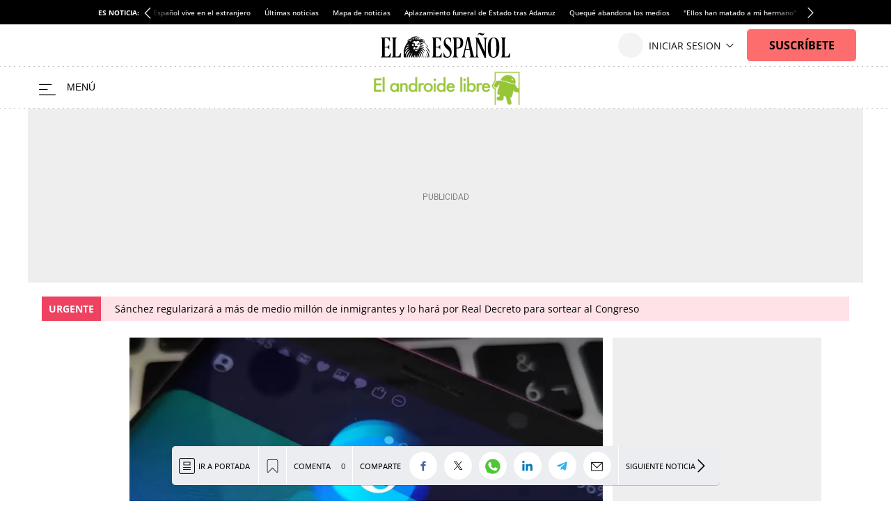

--- FILE ---
content_type: text/html; charset=UTF-8
request_url: https://www.elespanol.com/elandroidelibre/noticias-y-novedades/20190220/samsung-bixby-espanol-llega-android/377714152_0.html
body_size: 84269
content:
<!DOCTYPE html>
<html lang="es">    <head>

        <title>Samsung Bixby en español llega a todos los Samsung con Android 9</title>

        <link rel="preconnect" href="https://s2.elespanol.com">
            <link rel="preconnect" href="https://www.googletagmanager.com">
        <link rel="alternate" title="Noticias y novedades" href="/rss/section/19628002/" type="application/rss+xml">
                <link rel="canonical" href="https://www.elespanol.com/elandroidelibre/noticias-y-novedades/20190220/samsung-bixby-espanol-llega-android/377714152_0.html">
                <link rel="amphtml" href="https://www.elespanol.com/elandroidelibre/noticias-y-novedades/20190220/samsung-bixby-espanol-llega-android/377714152_0.amp.html">
                <meta charset="UTF-8">
  <meta name="viewport" content="width=device-width, initial-scale=1.0, minimum-scale=1.0">
  <meta property="og:site_name" content="El Español">
  <meta property="fb:pages" content="693292367452833">
  <meta property="nrbi:sections" content="El Androide Libre">
  <meta name="description" content="Después de que los dueños de un Note 9 accediesen primero a Bixby en español, el asistente llega ahora con ese idioma a todos los Samsung con Android 9.">
  <meta name="keywords" content="Android 9 Pie,Noticias y novedades">
  <meta name="news_keywords" content="Android 9 Pie, Noticias y novedades">
  <meta name="robots" content="max-image-preview:large">
  <meta property="nrbi:authors" content="Ivan Linares">
  <meta property="article:published_time" content="2019-02-20T17:57:50+01:00">
  <meta property="article:modified_time" content="2019-02-20T17:57:50+01:00">
  <meta property="article:tag" content="Samsung">
  <meta property="article:tag" content="Android 9 Pie">
  <meta property="article:section" content="Noticias y novedades">
  <meta property="mrf:sections" content="El Androide Libre">
  <meta property="mrf:tags" content="sub-section:Noticias y novedades">
  <meta property="og:type" content="article">
  <meta property="og:title" content="Samsung Bixby en espa&ntilde;ol llega a todos los Samsung con Android 9">
  <meta property="og:url" content="https://www.elespanol.com/elandroidelibre/noticias-y-novedades/20190220/samsung-bixby-espanol-llega-android/377714152_0.html">
  <meta property="og:description" content="Despu&eacute;s de que los due&ntilde;os de un Note 9 accediesen primero a Bixby en espa&ntilde;ol, el asistente llega ahora con ese idioma a todos los Samsung con Android 9.">
  <meta property="og:image" content="https://s2.elespanol.com/2020/11/25/elandroidelibre/el_androide_libre_538709166_179395495_1706x960.jpg">
  <meta property="og:image:width" content="1706">
  <meta property="og:image:height" content="960">
  <meta property="fb:app_id" content="444081839135169">
  <meta name="twitter:card" content="summary_large_image">
  <meta name="twitter:site" content="@elandroidelibre">
  <meta name="twitter:title" content="Samsung Bixby en espa&ntilde;ol llega a todos los Samsung con Android 9">
  <meta name="twitter:description" content="Después de que los dueños de un Note 9 accediesen primero a Bixby en español, el asistente llega ahora con ese idioma a todos los Samsung con Android 9.">
  <meta name="twitter:image" content="https://s2.elespanol.com/2020/11/25/elandroidelibre/el_androide_libre_538709166_179395495_1706x960.jpg">
  
      <link rel="shortcut icon" type="image/x-icon" href="https://s2.elespanol.com/2020/02/26/favicon.ico">
    <link rel="icon" sizes="32x32" href="https://s2.elespanol.com/2022/10/04/32x32.png">
    <link rel="icon" sizes="96x96" href="https://s2.elespanol.com/2022/10/04/96x96.png">
    <link rel="icon" sizes="180x180" href="https://s2.elespanol.com/2022/10/04/180x180.png">

                    <style>
    :root {
    --headerTopBar:60px;
    --headerMobileTopBar:40px;
    --headerMainBar:100px;
    --headerReducedMainBar:61px;
    --headerBottomBar:30px;
    --headerMobileMainBar:40px;
    --headerSponsorBar:25px;
    --headerSize:calc(var(--headerTopBar) + var(--headerMainBar) + var(--headerBottomBar));
    --headerReducedSize:calc(var(--headerTopBar) + var(--headerReducedMainBar));
    --headerMobileSize:calc(var(--headerMobileTopBar) + var(--headerMobileMainBar));
    --headerMobileSponsorSize:calc(var(--headerMobileTopBar) + var(--headerMobileMainBar) + var(--headerSponsorBar));
    --headerContainerVertical_background:#fff;
    --headerContainerReducedVertical_background:#fff;
    --mainHeaderBorderVertical_color:#C0D4DF;
    --mainHeaderBtnBeforeVertical_color:#000;
    --mainHeaderBtnBeforeReducedVertical_color:#000;
    --mainHeaderBtnAfterVertical_color:#000;
    --mainHeaderItemRRSSVertical_color:#111;
    --widthLogoEEVertical:186px;
    --heightLogoEEVertical:36px;
    --widthLogoEEMobileVertical:186px;
    --heightLogoEEMobileVertical:25px;
    --mainHeaderSuscribeVertical_background:#fd6d6d;
    --mainHeaderSuscribeTextVertical_color:#000;
    --titleFontSizeSuscriptorMobileVertical:14px;
    --titleLineHeightSuscriptorMobileVertical:16px;
    --titleFontSizeSuscriptorDesktopVertical:16px;
    --titleLineHeightSuscriptorDesktopVertical:18px;
    --mainHeaderLoginVertical_background:#fd6d6d;
    --mainHeaderLoginVertical_color:#111;
    --mainHeaderSuscribeReducedVertical_background:#fd6d6d;
    --mainHeaderSuscribeReducedVertical_color:#fff;
    --mainHeaderLoginTextVertical_color:#111;
    --mainHeaderLoginTextReducedVertical_color:#111;
    --mainHeaderBarBottomArrow_color:#111;
    --mainHeaderBarBottomVertical_background:#fff;
    --mainHeaderBarBottomVertical_color:#000;
    --mainHeaderBarBottomArrowVertical_color:#000;
    --mainHeaderBarBottomItemVertical_color:#000;
    --widthLogoVertical:220px;
    --heightLogoVertical:60px;
    --widthLogoReducedVertical:220px;
    --heightLogoReducedVertical:60px;
    --widthMobileLogoVertical:170px;
    --heightMobileLogoVertical:35px;
    --widthSponsorLogoVertical:188px;
    --heightSponsorLogoVertical:25px;
    --widthSponsorLogoReducedVertical:180px;
    --heightSponsorLogoReducedVertical:25px;
    --widthSponsorMobileLogoVertical:107px;
    --heightSponsorMobileLogoVertical:15px;
    --siteletterSpacingS3:-1.85px;
    --sitelineHeightS3:52px;
    --buscadorAuthorColor:#75BC4D;
    --lastNewsLinkColor:#75BC4D;
    --fontGenericTitle:'Petrona', serif;
    --fontGenericTitle_weight:500;
    --fontGenericSubtitle:"Petrona", serif;
    --fontGenericSubtitle_color:#666;
    --titleFontSizeH1_subtitle:18px;
    --titleLineHeightH1_subtitle:19px;
    --fontGenericInfo:"Open Sans", serif;
    --fontGenericInfo_color:#75BC4D;
    --contentColor:#75BC4D;
    --fontTitle:'Petrona', serif;
    --fontTitleWeight:600;
    --fontTitleMobileWeight:600;
    --fontTitleOpinion:'Petrona', serif;
    --mainHeaderLogo_url:url(https://s3.elespanol.com/2024/04/02/androide-logo.png);
    --mainHeaderLogoReduced_url:url(https://s3.elespanol.com/2024/04/02/androide-logo_1.png);
    --mainHeaderTopBarLogo_url:url(https://s3.elespanol.com/2025/04/07/logo-ee_9.svg);
    --showElEspanolLogo:1;
    --showDateHeader:1;
        }
</style>        
                                            <style type="text/css">.Story.Business .full-suscriptor-container::after{background:linear-gradient(180deg, rgba(254, 240, 231, 0.49) 13%, #fff0e6 82%, #fff0e6 99%)}@font-face{font-family:"IconosElEspanol";font-style:normal;font-weight:400;font-display:block;src:local("IconosElEspanol"),local("IconosElEspanol"),url("https://s3.elespanol.com/assets/story/v5/static/fonts/IconosElEspanol/IconosElEspanol.woff?d=17") format("woff"),url("https://s3.elespanol.com/assets/story/v5/static/fonts/IconosElEspanol/IconosElEspanol.svg?d=17#IconosElEspanol") format("svg")}@font-face{font-family:"Petrona";font-style:italic;font-display:swap;font-weight:100 900;unicode-range:U+0000-00FF,U+0131,U+0152-0153,U+02BB-02BC,U+02C6,U+02DA,U+02DC,U+0304,U+0308,U+0329,U+2000-206F,U+20AC,U+2122,U+2191,U+2193,U+2212,U+2215,U+FEFF,U+FFFD;src:url("https://s3.elespanol.com/assets/story/v5/static/fonts/fs-variable/petrona/petrona-latin-wght-italic.woff2") format("woff2-variations")}@font-face{font-family:"Petrona";font-style:normal;font-display:swap;font-weight:100 900;unicode-range:U+0000-00FF,U+0131,U+0152-0153,U+02BB-02BC,U+02C6,U+02DA,U+02DC,U+0304,U+0308,U+0329,U+2000-206F,U+20AC,U+2122,U+2191,U+2193,U+2212,U+2215,U+FEFF,U+FFFD;src:url("https://s3.elespanol.com/assets/story/v5/static/fonts/fs-variable/petrona/petrona-latin-wght-normal.woff2") format("woff2-variations")}@font-face{font-family:"Open Sans";font-style:italic;font-display:swap;font-weight:300 800;unicode-range:U+0000-00FF,U+0131,U+0152-0153,U+02BB-02BC,U+02C6,U+02DA,U+02DC,U+0304,U+0308,U+0329,U+2000-206F,U+20AC,U+2122,U+2191,U+2193,U+2212,U+2215,U+FEFF,U+FFFD;src:url("https://s3.elespanol.com/assets/story/v5/static/fonts/fs-variable/open-sans/open-sans-latin-wght-italic.woff2") format("woff2-variations")}@font-face{font-family:"Open Sans";font-style:normal;font-display:swap;font-weight:300 800;unicode-range:U+0000-00FF,U+0131,U+0152-0153,U+02BB-02BC,U+02C6,U+02DA,U+02DC,U+0304,U+0308,U+0329,U+2000-206F,U+20AC,U+2122,U+2191,U+2193,U+2212,U+2215,U+FEFF,U+FFFD;src:url("https://s3.elespanol.com/assets/story/v5/static/fonts/fs-variable/open-sans/open-sans-latin-wght-normal.woff2") format("woff2-variations")}@font-face{font-family:"Urbanist";font-style:italic;font-display:swap;font-weight:100 900;unicode-range:U+0000-00FF,U+0131,U+0152-0153,U+02BB-02BC,U+02C6,U+02DA,U+02DC,U+0304,U+0308,U+0329,U+2000-206F,U+20AC,U+2122,U+2191,U+2193,U+2212,U+2215,U+FEFF,U+FFFD;src:url("https://s3.elespanol.com/assets/story/v5/static/fonts/fs-variable/urbanist/urbanist-latin-wght-italic.woff2") format("woff2-variations")}@font-face{font-family:"Urbanist";font-style:normal;font-display:swap;font-weight:100 900;unicode-range:U+0000-00FF,U+0131,U+0152-0153,U+02BB-02BC,U+02C6,U+02DA,U+02DC,U+0304,U+0308,U+0329,U+2000-206F,U+20AC,U+2122,U+2191,U+2193,U+2212,U+2215,U+FEFF,U+FFFD;src:url("https://s3.elespanol.com/assets/story/v5/static/fonts/fs-variable/urbanist/urbanist-latin-wght-normal.woff2") format("woff2-variations")}@font-face{font-family:"Roboto Condensed";font-style:italic;font-display:swap;font-weight:100 900;unicode-range:U+0000-00FF,U+0131,U+0152-0153,U+02BB-02BC,U+02C6,U+02DA,U+02DC,U+0304,U+0308,U+0329,U+2000-206F,U+20AC,U+2122,U+2191,U+2193,U+2212,U+2215,U+FEFF,U+FFFD;src:url("https://s3.elespanol.com/assets/story/v5/static/fonts/fs-variable/roboto-condensed/roboto-condensed-latin-wght-italic.woff2") format("woff2-variations")}@font-face{font-family:"Roboto Condensed";font-style:normal;font-display:swap;font-weight:100 900;unicode-range:U+0000-00FF,U+0131,U+0152-0153,U+02BB-02BC,U+02C6,U+02DA,U+02DC,U+0304,U+0308,U+0329,U+2000-206F,U+20AC,U+2122,U+2191,U+2193,U+2212,U+2215,U+FEFF,U+FFFD;src:url("https://s3.elespanol.com/assets/story/v5/static/fonts/fs-variable/roboto-condensed/roboto-condensed-latin-wght-normal.woff2") format("woff2-variations")}@font-face{font-family:"Roboto Slab";font-style:normal;font-display:swap;font-weight:100 900;unicode-range:U+0000-00FF,U+0131,U+0152-0153,U+02BB-02BC,U+02C6,U+02DA,U+02DC,U+0304,U+0308,U+0329,U+2000-206F,U+20AC,U+2122,U+2191,U+2193,U+2212,U+2215,U+FEFF,U+FFFD;src:url("https://s3.elespanol.com/assets/story/v5/static/fonts/fs-variable/roboto-slab/roboto-slab-latin-wght-normal.woff2") format("woff2-variations")}@font-face{font-family:"Playfair Display";font-style:italic;font-display:swap;font-weight:400 900;unicode-range:U+0000-00FF,U+0131,U+0152-0153,U+02BB-02BC,U+02C6,U+02DA,U+02DC,U+0304,U+0308,U+0329,U+2000-206F,U+20AC,U+2122,U+2191,U+2193,U+2212,U+2215,U+FEFF,U+FFFD;src:url("https://s3.elespanol.com/assets/story/v5/static/fonts/fs-variable/playfair-display/playfair-display-latin-wght-italic.woff2") format("woff2-variations")}@font-face{font-family:"Playfair Display";font-style:normal;font-display:swap;font-weight:400 900;unicode-range:U+0000-00FF,U+0131,U+0152-0153,U+02BB-02BC,U+02C6,U+02DA,U+02DC,U+0304,U+0308,U+0329,U+2000-206F,U+20AC,U+2122,U+2191,U+2193,U+2212,U+2215,U+FEFF,U+FFFD;src:url("https://s3.elespanol.com/assets/story/v5/static/fonts/fs-variable/playfair-display/playfair-display-latin-wght-normal.woff2") format("woff2-variations")}@font-face{font-family:"Noto Serif";font-style:italic;font-display:swap;font-weight:100 900;unicode-range:U+0000-00FF,U+0131,U+0152-0153,U+02BB-02BC,U+02C6,U+02DA,U+02DC,U+0304,U+0308,U+0329,U+2000-206F,U+20AC,U+2122,U+2191,U+2193,U+2212,U+2215,U+FEFF,U+FFFD;src:url("https://s3.elespanol.com/assets/story/v5/static/fonts/fs-variable/noto-serif/noto-serif-latin-wght-italic.woff2") format("woff2-variations")}@font-face{font-family:"Noto Serif";font-style:normal;font-display:swap;font-weight:100 900;unicode-range:U+0000-00FF,U+0131,U+0152-0153,U+02BB-02BC,U+02C6,U+02DA,U+02DC,U+0304,U+0308,U+0329,U+2000-206F,U+20AC,U+2122,U+2191,U+2193,U+2212,U+2215,U+FEFF,U+FFFD;src:url("https://s3.elespanol.com/assets/story/v5/static/fonts/fs-variable/noto-serif/noto-serif-latin-wght-normal.woff2") format("woff2-variations")}@font-face{font-family:"Outfit";font-style:normal;font-display:swap;font-weight:100 900;unicode-range:U+0000-00FF,U+0131,U+0152-0153,U+02BB-02BC,U+02C6,U+02DA,U+02DC,U+0304,U+0308,U+0329,U+2000-206F,U+20AC,U+2122,U+2191,U+2193,U+2212,U+2215,U+FEFF,U+FFFD;src:url("https://s3.elespanol.com/assets/story/v5/static/fonts/fs-variable/outfit/outfit-latin-wght-normal.woff2") format("woff2-variations")}@font-face{font-family:"Crimson Pro Variable";font-style:italic;font-display:swap;font-weight:200 900;unicode-range:U+0000-00FF,U+0131,U+0152-0153,U+02BB-02BC,U+02C6,U+02DA,U+02DC,U+0304,U+0308,U+0329,U+2000-206F,U+20AC,U+2122,U+2191,U+2193,U+2212,U+2215,U+FEFF,U+FFFD;src:url("https://s3.elespanol.com/assets/story/v5/static/fonts/fs-variable/crimson-pro/crimson-pro-latin-wght-italic.woff2") format("woff2-variations")}@font-face{font-family:"Crimson Pro Variable";font-style:normal;font-display:swap;font-weight:200 900;unicode-range:U+0000-00FF,U+0131,U+0152-0153,U+02BB-02BC,U+02C6,U+02DA,U+02DC,U+0304,U+0308,U+0329,U+2000-206F,U+20AC,U+2122,U+2191,U+2193,U+2212,U+2215,U+FEFF,U+FFFD;src:url("https://s3.elespanol.com/assets/story/v5/static/fonts/fs-variable/crimson-pro/crimson-pro-latin-wght-normal.woff2") format("woff2-variations")}@font-face{font-family:"Fjalla One";font-style:normal;font-display:swap;font-weight:400;unicode-range:U+0000-00FF,U+0131,U+0152-0153,U+02BB-02BC,U+02C6,U+02DA,U+02DC,U+0304,U+0308,U+0329,U+2000-206F,U+20AC,U+2122,U+2191,U+2193,U+2212,U+2215,U+FEFF,U+FFFD;src:url("https://s3.elespanol.com/assets/story/v5/static/fonts/fs/fjalla-one/fjalla-one-latin-400-normal.woff2") format("woff2"),url("https://s3.elespanol.com/assets/story/v5/static/fonts/fs/fjalla-one/fjalla-one-latin-400-normal.woff") format("woff")}@font-face{font-family:"Fira Sans";font-style:italic;font-display:swap;font-weight:100;unicode-range:U+0000-00FF,U+0131,U+0152-0153,U+02BB-02BC,U+02C6,U+02DA,U+02DC,U+0304,U+0308,U+0329,U+2000-206F,U+20AC,U+2122,U+2191,U+2193,U+2212,U+2215,U+FEFF,U+FFFD;src:url("https://s3.elespanol.com/assets/story/v5/static/fonts/fs/fira-sans/fira-sans-latin-100-italic.woff2") format("woff2"),url("https://s3.elespanol.com/assets/story/v5/static/fonts/fs/fira-sans/fira-sans-latin-100-italic.woff") format("woff")}@font-face{font-family:"Fira Sans";font-style:normal;font-display:swap;font-weight:100;unicode-range:U+0000-00FF,U+0131,U+0152-0153,U+02BB-02BC,U+02C6,U+02DA,U+02DC,U+0304,U+0308,U+0329,U+2000-206F,U+20AC,U+2122,U+2191,U+2193,U+2212,U+2215,U+FEFF,U+FFFD;src:url("https://s3.elespanol.com/assets/story/v5/static/fonts/fs/fira-sans/fira-sans-latin-100-normal.woff2") format("woff2"),url("https://s3.elespanol.com/assets/story/v5/static/fonts/fs/fira-sans/fira-sans-latin-100-normal.woff") format("woff")}@font-face{font-family:"Fira Sans";font-style:italic;font-display:swap;font-weight:200;unicode-range:U+0000-00FF,U+0131,U+0152-0153,U+02BB-02BC,U+02C6,U+02DA,U+02DC,U+0304,U+0308,U+0329,U+2000-206F,U+20AC,U+2122,U+2191,U+2193,U+2212,U+2215,U+FEFF,U+FFFD;src:url("https://s3.elespanol.com/assets/story/v5/static/fonts/fs/fira-sans/fira-sans-latin-200-italic.woff2") format("woff2"),url("https://s3.elespanol.com/assets/story/v5/static/fonts/fs/fira-sans/fira-sans-latin-200-italic.woff") format("woff")}@font-face{font-family:"Fira Sans";font-style:normal;font-display:swap;font-weight:200;unicode-range:U+0000-00FF,U+0131,U+0152-0153,U+02BB-02BC,U+02C6,U+02DA,U+02DC,U+0304,U+0308,U+0329,U+2000-206F,U+20AC,U+2122,U+2191,U+2193,U+2212,U+2215,U+FEFF,U+FFFD;src:url("https://s3.elespanol.com/assets/story/v5/static/fonts/fs/fira-sans/fira-sans-latin-200-normal.woff2") format("woff2"),url("https://s3.elespanol.com/assets/story/v5/static/fonts/fs/fira-sans/fira-sans-latin-200-normal.woff") format("woff")}@font-face{font-family:"Fira Sans";font-style:italic;font-display:swap;font-weight:300;unicode-range:U+0000-00FF,U+0131,U+0152-0153,U+02BB-02BC,U+02C6,U+02DA,U+02DC,U+0304,U+0308,U+0329,U+2000-206F,U+20AC,U+2122,U+2191,U+2193,U+2212,U+2215,U+FEFF,U+FFFD;src:url("https://s3.elespanol.com/assets/story/v5/static/fonts/fs/fira-sans/fira-sans-latin-300-italic.woff2") format("woff2"),url("https://s3.elespanol.com/assets/story/v5/static/fonts/fs/fira-sans/fira-sans-latin-300-italic.woff") format("woff")}@font-face{font-family:"Fira Sans";font-style:normal;font-display:swap;font-weight:300;unicode-range:U+0000-00FF,U+0131,U+0152-0153,U+02BB-02BC,U+02C6,U+02DA,U+02DC,U+0304,U+0308,U+0329,U+2000-206F,U+20AC,U+2122,U+2191,U+2193,U+2212,U+2215,U+FEFF,U+FFFD;src:url("https://s3.elespanol.com/assets/story/v5/static/fonts/fs/fira-sans/fira-sans-latin-300-normal.woff2") format("woff2"),url("https://s3.elespanol.com/assets/story/v5/static/fonts/fs/fira-sans/fira-sans-latin-300-normal.woff") format("woff")}@font-face{font-family:"Fira Sans";font-style:italic;font-display:swap;font-weight:400;unicode-range:U+0000-00FF,U+0131,U+0152-0153,U+02BB-02BC,U+02C6,U+02DA,U+02DC,U+0304,U+0308,U+0329,U+2000-206F,U+20AC,U+2122,U+2191,U+2193,U+2212,U+2215,U+FEFF,U+FFFD;src:url("https://s3.elespanol.com/assets/story/v5/static/fonts/fs/fira-sans/fira-sans-latin-400-italic.woff2") format("woff2"),url("https://s3.elespanol.com/assets/story/v5/static/fonts/fs/fira-sans/fira-sans-latin-400-italic.woff") format("woff")}@font-face{font-family:"Fira Sans";font-style:normal;font-display:swap;font-weight:400;unicode-range:U+0000-00FF,U+0131,U+0152-0153,U+02BB-02BC,U+02C6,U+02DA,U+02DC,U+0304,U+0308,U+0329,U+2000-206F,U+20AC,U+2122,U+2191,U+2193,U+2212,U+2215,U+FEFF,U+FFFD;src:url("https://s3.elespanol.com/assets/story/v5/static/fonts/fs/fira-sans/fira-sans-latin-400-normal.woff2") format("woff2"),url("https://s3.elespanol.com/assets/story/v5/static/fonts/fs/fira-sans/fira-sans-latin-400-normal.woff") format("woff")}@font-face{font-family:"Fira Sans";font-style:italic;font-display:swap;font-weight:500;unicode-range:U+0000-00FF,U+0131,U+0152-0153,U+02BB-02BC,U+02C6,U+02DA,U+02DC,U+0304,U+0308,U+0329,U+2000-206F,U+20AC,U+2122,U+2191,U+2193,U+2212,U+2215,U+FEFF,U+FFFD;src:url("https://s3.elespanol.com/assets/story/v5/static/fonts/fs/fira-sans/fira-sans-latin-500-italic.woff2") format("woff2"),url("https://s3.elespanol.com/assets/story/v5/static/fonts/fs/fira-sans/fira-sans-latin-500-italic.woff") format("woff")}@font-face{font-family:"Fira Sans";font-style:normal;font-display:swap;font-weight:500;unicode-range:U+0000-00FF,U+0131,U+0152-0153,U+02BB-02BC,U+02C6,U+02DA,U+02DC,U+0304,U+0308,U+0329,U+2000-206F,U+20AC,U+2122,U+2191,U+2193,U+2212,U+2215,U+FEFF,U+FFFD;src:url("https://s3.elespanol.com/assets/story/v5/static/fonts/fs/fira-sans/fira-sans-latin-500-normal.woff2") format("woff2"),url("https://s3.elespanol.com/assets/story/v5/static/fonts/fs/fira-sans/fira-sans-latin-500-normal.woff") format("woff")}@font-face{font-family:"Fira Sans";font-style:italic;font-display:swap;font-weight:600;unicode-range:U+0000-00FF,U+0131,U+0152-0153,U+02BB-02BC,U+02C6,U+02DA,U+02DC,U+0304,U+0308,U+0329,U+2000-206F,U+20AC,U+2122,U+2191,U+2193,U+2212,U+2215,U+FEFF,U+FFFD;src:url("https://s3.elespanol.com/assets/story/v5/static/fonts/fs/fira-sans/fira-sans-latin-600-italic.woff2") format("woff2"),url("https://s3.elespanol.com/assets/story/v5/static/fonts/fs/fira-sans/fira-sans-latin-600-italic.woff") format("woff")}@font-face{font-family:"Fira Sans";font-style:normal;font-display:swap;font-weight:600;unicode-range:U+0000-00FF,U+0131,U+0152-0153,U+02BB-02BC,U+02C6,U+02DA,U+02DC,U+0304,U+0308,U+0329,U+2000-206F,U+20AC,U+2122,U+2191,U+2193,U+2212,U+2215,U+FEFF,U+FFFD;src:url("https://s3.elespanol.com/assets/story/v5/static/fonts/fs/fira-sans/fira-sans-latin-600-normal.woff2") format("woff2"),url("https://s3.elespanol.com/assets/story/v5/static/fonts/fs/fira-sans/fira-sans-latin-600-normal.woff") format("woff")}@font-face{font-family:"Fira Sans";font-style:italic;font-display:swap;font-weight:700;unicode-range:U+0000-00FF,U+0131,U+0152-0153,U+02BB-02BC,U+02C6,U+02DA,U+02DC,U+0304,U+0308,U+0329,U+2000-206F,U+20AC,U+2122,U+2191,U+2193,U+2212,U+2215,U+FEFF,U+FFFD;src:url("https://s3.elespanol.com/assets/story/v5/static/fonts/fs/fira-sans/fira-sans-latin-700-italic.woff2") format("woff2"),url("https://s3.elespanol.com/assets/story/v5/static/fonts/fs/fira-sans/fira-sans-latin-700-italic.woff") format("woff")}@font-face{font-family:"Fira Sans";font-style:normal;font-display:swap;font-weight:700;unicode-range:U+0000-00FF,U+0131,U+0152-0153,U+02BB-02BC,U+02C6,U+02DA,U+02DC,U+0304,U+0308,U+0329,U+2000-206F,U+20AC,U+2122,U+2191,U+2193,U+2212,U+2215,U+FEFF,U+FFFD;src:url("https://s3.elespanol.com/assets/story/v5/static/fonts/fs/fira-sans/fira-sans-latin-700-normal.woff2") format("woff2"),url("https://s3.elespanol.com/assets/story/v5/static/fonts/fs/fira-sans/fira-sans-latin-700-normal.woff") format("woff")}@font-face{font-family:"Fira Sans";font-style:italic;font-display:swap;font-weight:800;unicode-range:U+0000-00FF,U+0131,U+0152-0153,U+02BB-02BC,U+02C6,U+02DA,U+02DC,U+0304,U+0308,U+0329,U+2000-206F,U+20AC,U+2122,U+2191,U+2193,U+2212,U+2215,U+FEFF,U+FFFD;src:url("https://s3.elespanol.com/assets/story/v5/static/fonts/fs/fira-sans/fira-sans-latin-800-italic.woff2") format("woff2"),url("https://s3.elespanol.com/assets/story/v5/static/fonts/fs/fira-sans/fira-sans-latin-800-italic.woff") format("woff")}@font-face{font-family:"Fira Sans";font-style:normal;font-display:swap;font-weight:800;unicode-range:U+0000-00FF,U+0131,U+0152-0153,U+02BB-02BC,U+02C6,U+02DA,U+02DC,U+0304,U+0308,U+0329,U+2000-206F,U+20AC,U+2122,U+2191,U+2193,U+2212,U+2215,U+FEFF,U+FFFD;src:url("https://s3.elespanol.com/assets/story/v5/static/fonts/fs/fira-sans/fira-sans-latin-800-normal.woff2") format("woff2"),url("https://s3.elespanol.com/assets/story/v5/static/fonts/fs/fira-sans/fira-sans-latin-800-normal.woff") format("woff")}@font-face{font-family:"Fira Sans";font-style:italic;font-display:swap;font-weight:900;unicode-range:U+0000-00FF,U+0131,U+0152-0153,U+02BB-02BC,U+02C6,U+02DA,U+02DC,U+0304,U+0308,U+0329,U+2000-206F,U+20AC,U+2122,U+2191,U+2193,U+2212,U+2215,U+FEFF,U+FFFD;src:url("https://s3.elespanol.com/assets/story/v5/static/fonts/fs/fira-sans/fira-sans-latin-900-italic.woff2") format("woff2"),url("https://s3.elespanol.com/assets/story/v5/static/fonts/fs/fira-sans/fira-sans-latin-900-italic.woff") format("woff")}@font-face{font-family:"Fira Sans";font-style:normal;font-display:swap;font-weight:900;unicode-range:U+0000-00FF,U+0131,U+0152-0153,U+02BB-02BC,U+02C6,U+02DA,U+02DC,U+0304,U+0308,U+0329,U+2000-206F,U+20AC,U+2122,U+2191,U+2193,U+2212,U+2215,U+FEFF,U+FFFD;src:url("https://s3.elespanol.com/assets/story/v5/static/fonts/fs/fira-sans/fira-sans-latin-900-normal.woff2") format("woff2"),url("https://s3.elespanol.com/assets/story/v5/static/fonts/fs/fira-sans/fira-sans-latin-900-normal.woff") format("woff")}@font-face{font-family:"Merriweather";font-style:italic;font-display:swap;font-weight:300;unicode-range:U+0000-00FF,U+0131,U+0152-0153,U+02BB-02BC,U+02C6,U+02DA,U+02DC,U+0304,U+0308,U+0329,U+2000-206F,U+20AC,U+2122,U+2191,U+2193,U+2212,U+2215,U+FEFF,U+FFFD;src:url("https://s3.elespanol.com/assets/story/v5/static/fonts/fs/merriweather/merriweather-latin-300-italic.woff2") format("woff2"),url("https://s3.elespanol.com/assets/story/v5/static/fonts/fs/merriweather/merriweather-latin-300-italic.woff") format("woff")}@font-face{font-family:"Merriweather";font-style:normal;font-display:swap;font-weight:300;unicode-range:U+0000-00FF,U+0131,U+0152-0153,U+02BB-02BC,U+02C6,U+02DA,U+02DC,U+0304,U+0308,U+0329,U+2000-206F,U+20AC,U+2122,U+2191,U+2193,U+2212,U+2215,U+FEFF,U+FFFD;src:url("https://s3.elespanol.com/assets/story/v5/static/fonts/fs/merriweather/merriweather-latin-300-normal.woff2") format("woff2"),url("https://s3.elespanol.com/assets/story/v5/static/fonts/fs/merriweather/merriweather-latin-300-normal.woff") format("woff")}@font-face{font-family:"Merriweather";font-style:italic;font-display:swap;font-weight:400;unicode-range:U+0000-00FF,U+0131,U+0152-0153,U+02BB-02BC,U+02C6,U+02DA,U+02DC,U+0304,U+0308,U+0329,U+2000-206F,U+20AC,U+2122,U+2191,U+2193,U+2212,U+2215,U+FEFF,U+FFFD;src:url("https://s3.elespanol.com/assets/story/v5/static/fonts/fs/merriweather/merriweather-latin-400-italic.woff2") format("woff2"),url("https://s3.elespanol.com/assets/story/v5/static/fonts/fs/merriweather/merriweather-latin-400-italic.woff") format("woff")}@font-face{font-family:"Merriweather";font-style:normal;font-display:swap;font-weight:400;unicode-range:U+0000-00FF,U+0131,U+0152-0153,U+02BB-02BC,U+02C6,U+02DA,U+02DC,U+0304,U+0308,U+0329,U+2000-206F,U+20AC,U+2122,U+2191,U+2193,U+2212,U+2215,U+FEFF,U+FFFD;src:url("https://s3.elespanol.com/assets/story/v5/static/fonts/fs/merriweather/merriweather-latin-400-normal.woff2") format("woff2"),url("https://s3.elespanol.com/assets/story/v5/static/fonts/fs/merriweather/merriweather-latin-400-normal.woff") format("woff")}@font-face{font-family:"Merriweather";font-style:italic;font-display:swap;font-weight:500;unicode-range:U+0000-00FF,U+0131,U+0152-0153,U+02BB-02BC,U+02C6,U+02DA,U+02DC,U+0304,U+0308,U+0329,U+2000-206F,U+20AC,U+2122,U+2191,U+2193,U+2212,U+2215,U+FEFF,U+FFFD;src:url("https://s3.elespanol.com/assets/story/v5/static/fonts/fs/merriweather/merriweather-latin-500-italic.woff2") format("woff2"),url("https://s3.elespanol.com/assets/story/v5/static/fonts/fs/merriweather/merriweather-latin-500-italic.woff") format("woff")}@font-face{font-family:"Merriweather";font-style:normal;font-display:swap;font-weight:500;unicode-range:U+0000-00FF,U+0131,U+0152-0153,U+02BB-02BC,U+02C6,U+02DA,U+02DC,U+0304,U+0308,U+0329,U+2000-206F,U+20AC,U+2122,U+2191,U+2193,U+2212,U+2215,U+FEFF,U+FFFD;src:url("https://s3.elespanol.com/assets/story/v5/static/fonts/fs/merriweather/merriweather-latin-500-normal.woff2") format("woff2"),url("https://s3.elespanol.com/assets/story/v5/static/fonts/fs/merriweather/merriweather-latin-500-normal.woff") format("woff")}@font-face{font-family:"Merriweather";font-style:italic;font-display:swap;font-weight:600;unicode-range:U+0000-00FF,U+0131,U+0152-0153,U+02BB-02BC,U+02C6,U+02DA,U+02DC,U+0304,U+0308,U+0329,U+2000-206F,U+20AC,U+2122,U+2191,U+2193,U+2212,U+2215,U+FEFF,U+FFFD;src:url("https://s3.elespanol.com/assets/story/v5/static/fonts/fs/merriweather/merriweather-latin-600-italic.woff2") format("woff2"),url("https://s3.elespanol.com/assets/story/v5/static/fonts/fs/merriweather/merriweather-latin-600-italic.woff") format("woff")}@font-face{font-family:"Merriweather";font-style:normal;font-display:swap;font-weight:600;unicode-range:U+0000-00FF,U+0131,U+0152-0153,U+02BB-02BC,U+02C6,U+02DA,U+02DC,U+0304,U+0308,U+0329,U+2000-206F,U+20AC,U+2122,U+2191,U+2193,U+2212,U+2215,U+FEFF,U+FFFD;src:url("https://s3.elespanol.com/assets/story/v5/static/fonts/fs/merriweather/merriweather-latin-600-normal.woff2") format("woff2"),url("https://s3.elespanol.com/assets/story/v5/static/fonts/fs/merriweather/merriweather-latin-600-normal.woff") format("woff")}@font-face{font-family:"Merriweather";font-style:italic;font-display:swap;font-weight:700;unicode-range:U+0000-00FF,U+0131,U+0152-0153,U+02BB-02BC,U+02C6,U+02DA,U+02DC,U+0304,U+0308,U+0329,U+2000-206F,U+20AC,U+2122,U+2191,U+2193,U+2212,U+2215,U+FEFF,U+FFFD;src:url("https://s3.elespanol.com/assets/story/v5/static/fonts/fs/merriweather/merriweather-latin-700-italic.woff2") format("woff2"),url("https://s3.elespanol.com/assets/story/v5/static/fonts/fs/merriweather/merriweather-latin-700-italic.woff") format("woff")}@font-face{font-family:"Merriweather";font-style:normal;font-display:swap;font-weight:700;unicode-range:U+0000-00FF,U+0131,U+0152-0153,U+02BB-02BC,U+02C6,U+02DA,U+02DC,U+0304,U+0308,U+0329,U+2000-206F,U+20AC,U+2122,U+2191,U+2193,U+2212,U+2215,U+FEFF,U+FFFD;src:url("https://s3.elespanol.com/assets/story/v5/static/fonts/fs/merriweather/merriweather-latin-700-normal.woff2") format("woff2"),url("https://s3.elespanol.com/assets/story/v5/static/fonts/fs/merriweather/merriweather-latin-700-normal.woff") format("woff")}@font-face{font-family:"Merriweather";font-style:italic;font-display:swap;font-weight:800;unicode-range:U+0000-00FF,U+0131,U+0152-0153,U+02BB-02BC,U+02C6,U+02DA,U+02DC,U+0304,U+0308,U+0329,U+2000-206F,U+20AC,U+2122,U+2191,U+2193,U+2212,U+2215,U+FEFF,U+FFFD;src:url("https://s3.elespanol.com/assets/story/v5/static/fonts/fs/merriweather/merriweather-latin-800-italic.woff2") format("woff2"),url("https://s3.elespanol.com/assets/story/v5/static/fonts/fs/merriweather/merriweather-latin-800-italic.woff") format("woff")}@font-face{font-family:"Merriweather";font-style:normal;font-display:swap;font-weight:800;unicode-range:U+0000-00FF,U+0131,U+0152-0153,U+02BB-02BC,U+02C6,U+02DA,U+02DC,U+0304,U+0308,U+0329,U+2000-206F,U+20AC,U+2122,U+2191,U+2193,U+2212,U+2215,U+FEFF,U+FFFD;src:url("https://s3.elespanol.com/assets/story/v5/static/fonts/fs/merriweather/merriweather-latin-800-normal.woff2") format("woff2"),url("https://s3.elespanol.com/assets/story/v5/static/fonts/fs/merriweather/merriweather-latin-800-normal.woff") format("woff")}@font-face{font-family:"Merriweather";font-style:italic;font-display:swap;font-weight:900;unicode-range:U+0000-00FF,U+0131,U+0152-0153,U+02BB-02BC,U+02C6,U+02DA,U+02DC,U+0304,U+0308,U+0329,U+2000-206F,U+20AC,U+2122,U+2191,U+2193,U+2212,U+2215,U+FEFF,U+FFFD;src:url("https://s3.elespanol.com/assets/story/v5/static/fonts/fs/merriweather/merriweather-latin-900-italic.woff2") format("woff2"),url("https://s3.elespanol.com/assets/story/v5/static/fonts/fs/merriweather/merriweather-latin-900-italic.woff") format("woff")}@font-face{font-family:"Merriweather";font-style:normal;font-display:swap;font-weight:900;unicode-range:U+0000-00FF,U+0131,U+0152-0153,U+02BB-02BC,U+02C6,U+02DA,U+02DC,U+0304,U+0308,U+0329,U+2000-206F,U+20AC,U+2122,U+2191,U+2193,U+2212,U+2215,U+FEFF,U+FFFD;src:url("https://s3.elespanol.com/assets/story/v5/static/fonts/fs/merriweather/merriweather-latin-900-normal.woff2") format("woff2"),url("https://s3.elespanol.com/assets/story/v5/static/fonts/fs/merriweather/merriweather-latin-900-normal.woff") format("woff")}@font-face{font-family:"Roboto";font-style:italic;font-display:swap;font-weight:100;unicode-range:U+0000-00FF,U+0131,U+0152-0153,U+02BB-02BC,U+02C6,U+02DA,U+02DC,U+0304,U+0308,U+0329,U+2000-206F,U+20AC,U+2122,U+2191,U+2193,U+2212,U+2215,U+FEFF,U+FFFD;src:url("https://s3.elespanol.com/assets/story/v5/static/fonts/fs/roboto/roboto-latin-100-italic.woff2") format("woff2"),url("https://s3.elespanol.com/assets/story/v5/static/fonts/fs/roboto/roboto-latin-100-italic.woff") format("woff")}@font-face{font-family:"Roboto";font-style:normal;font-display:swap;font-weight:100;unicode-range:U+0000-00FF,U+0131,U+0152-0153,U+02BB-02BC,U+02C6,U+02DA,U+02DC,U+0304,U+0308,U+0329,U+2000-206F,U+20AC,U+2122,U+2191,U+2193,U+2212,U+2215,U+FEFF,U+FFFD;src:url("https://s3.elespanol.com/assets/story/v5/static/fonts/fs/roboto/roboto-latin-100-normal.woff2") format("woff2"),url("https://s3.elespanol.com/assets/story/v5/static/fonts/fs/roboto/roboto-latin-100-normal.woff") format("woff")}@font-face{font-family:"Roboto";font-style:italic;font-display:swap;font-weight:200;unicode-range:U+0000-00FF,U+0131,U+0152-0153,U+02BB-02BC,U+02C6,U+02DA,U+02DC,U+0304,U+0308,U+0329,U+2000-206F,U+20AC,U+2122,U+2191,U+2193,U+2212,U+2215,U+FEFF,U+FFFD;src:url("https://s3.elespanol.com/assets/story/v5/static/fonts/fs/roboto/roboto-latin-200-italic.woff2") format("woff2"),url("https://s3.elespanol.com/assets/story/v5/static/fonts/fs/roboto/roboto-latin-200-italic.woff") format("woff")}@font-face{font-family:"Roboto";font-style:normal;font-display:swap;font-weight:200;unicode-range:U+0000-00FF,U+0131,U+0152-0153,U+02BB-02BC,U+02C6,U+02DA,U+02DC,U+0304,U+0308,U+0329,U+2000-206F,U+20AC,U+2122,U+2191,U+2193,U+2212,U+2215,U+FEFF,U+FFFD;src:url("https://s3.elespanol.com/assets/story/v5/static/fonts/fs/roboto/roboto-latin-200-normal.woff2") format("woff2"),url("https://s3.elespanol.com/assets/story/v5/static/fonts/fs/roboto/roboto-latin-200-normal.woff") format("woff")}@font-face{font-family:"Roboto";font-style:italic;font-display:swap;font-weight:300;unicode-range:U+0000-00FF,U+0131,U+0152-0153,U+02BB-02BC,U+02C6,U+02DA,U+02DC,U+0304,U+0308,U+0329,U+2000-206F,U+20AC,U+2122,U+2191,U+2193,U+2212,U+2215,U+FEFF,U+FFFD;src:url("https://s3.elespanol.com/assets/story/v5/static/fonts/fs/roboto/roboto-latin-300-italic.woff2") format("woff2"),url("https://s3.elespanol.com/assets/story/v5/static/fonts/fs/roboto/roboto-latin-300-italic.woff") format("woff")}@font-face{font-family:"Roboto";font-style:normal;font-display:swap;font-weight:300;unicode-range:U+0000-00FF,U+0131,U+0152-0153,U+02BB-02BC,U+02C6,U+02DA,U+02DC,U+0304,U+0308,U+0329,U+2000-206F,U+20AC,U+2122,U+2191,U+2193,U+2212,U+2215,U+FEFF,U+FFFD;src:url("https://s3.elespanol.com/assets/story/v5/static/fonts/fs/roboto/roboto-latin-300-normal.woff2") format("woff2"),url("https://s3.elespanol.com/assets/story/v5/static/fonts/fs/roboto/roboto-latin-300-normal.woff") format("woff")}@font-face{font-family:"Roboto";font-style:italic;font-display:swap;font-weight:400;unicode-range:U+0000-00FF,U+0131,U+0152-0153,U+02BB-02BC,U+02C6,U+02DA,U+02DC,U+0304,U+0308,U+0329,U+2000-206F,U+20AC,U+2122,U+2191,U+2193,U+2212,U+2215,U+FEFF,U+FFFD;src:url("https://s3.elespanol.com/assets/story/v5/static/fonts/fs/roboto/roboto-latin-400-italic.woff2") format("woff2"),url("https://s3.elespanol.com/assets/story/v5/static/fonts/fs/roboto/roboto-latin-400-italic.woff") format("woff")}@font-face{font-family:"Roboto";font-style:normal;font-display:swap;font-weight:400;unicode-range:U+0000-00FF,U+0131,U+0152-0153,U+02BB-02BC,U+02C6,U+02DA,U+02DC,U+0304,U+0308,U+0329,U+2000-206F,U+20AC,U+2122,U+2191,U+2193,U+2212,U+2215,U+FEFF,U+FFFD;src:url("https://s3.elespanol.com/assets/story/v5/static/fonts/fs/roboto/roboto-latin-400-normal.woff2") format("woff2"),url("https://s3.elespanol.com/assets/story/v5/static/fonts/fs/roboto/roboto-latin-400-normal.woff") format("woff")}@font-face{font-family:"Roboto";font-style:italic;font-display:swap;font-weight:500;unicode-range:U+0000-00FF,U+0131,U+0152-0153,U+02BB-02BC,U+02C6,U+02DA,U+02DC,U+0304,U+0308,U+0329,U+2000-206F,U+20AC,U+2122,U+2191,U+2193,U+2212,U+2215,U+FEFF,U+FFFD;src:url("https://s3.elespanol.com/assets/story/v5/static/fonts/fs/roboto/roboto-latin-500-italic.woff2") format("woff2"),url("https://s3.elespanol.com/assets/story/v5/static/fonts/fs/roboto/roboto-latin-500-italic.woff") format("woff")}@font-face{font-family:"Roboto";font-style:normal;font-display:swap;font-weight:500;unicode-range:U+0000-00FF,U+0131,U+0152-0153,U+02BB-02BC,U+02C6,U+02DA,U+02DC,U+0304,U+0308,U+0329,U+2000-206F,U+20AC,U+2122,U+2191,U+2193,U+2212,U+2215,U+FEFF,U+FFFD;src:url("https://s3.elespanol.com/assets/story/v5/static/fonts/fs/roboto/roboto-latin-500-normal.woff2") format("woff2"),url("https://s3.elespanol.com/assets/story/v5/static/fonts/fs/roboto/roboto-latin-500-normal.woff") format("woff")}@font-face{font-family:"Roboto";font-style:italic;font-display:swap;font-weight:600;unicode-range:U+0000-00FF,U+0131,U+0152-0153,U+02BB-02BC,U+02C6,U+02DA,U+02DC,U+0304,U+0308,U+0329,U+2000-206F,U+20AC,U+2122,U+2191,U+2193,U+2212,U+2215,U+FEFF,U+FFFD;src:url("https://s3.elespanol.com/assets/story/v5/static/fonts/fs/roboto/roboto-latin-600-italic.woff2") format("woff2"),url("https://s3.elespanol.com/assets/story/v5/static/fonts/fs/roboto/roboto-latin-600-italic.woff") format("woff")}@font-face{font-family:"Roboto";font-style:normal;font-display:swap;font-weight:600;unicode-range:U+0000-00FF,U+0131,U+0152-0153,U+02BB-02BC,U+02C6,U+02DA,U+02DC,U+0304,U+0308,U+0329,U+2000-206F,U+20AC,U+2122,U+2191,U+2193,U+2212,U+2215,U+FEFF,U+FFFD;src:url("https://s3.elespanol.com/assets/story/v5/static/fonts/fs/roboto/roboto-latin-600-normal.woff2") format("woff2"),url("https://s3.elespanol.com/assets/story/v5/static/fonts/fs/roboto/roboto-latin-600-normal.woff") format("woff")}@font-face{font-family:"Roboto";font-style:italic;font-display:swap;font-weight:700;unicode-range:U+0000-00FF,U+0131,U+0152-0153,U+02BB-02BC,U+02C6,U+02DA,U+02DC,U+0304,U+0308,U+0329,U+2000-206F,U+20AC,U+2122,U+2191,U+2193,U+2212,U+2215,U+FEFF,U+FFFD;src:url("https://s3.elespanol.com/assets/story/v5/static/fonts/fs/roboto/roboto-latin-700-italic.woff2") format("woff2"),url("https://s3.elespanol.com/assets/story/v5/static/fonts/fs/roboto/roboto-latin-700-italic.woff") format("woff")}@font-face{font-family:"Roboto";font-style:normal;font-display:swap;font-weight:700;unicode-range:U+0000-00FF,U+0131,U+0152-0153,U+02BB-02BC,U+02C6,U+02DA,U+02DC,U+0304,U+0308,U+0329,U+2000-206F,U+20AC,U+2122,U+2191,U+2193,U+2212,U+2215,U+FEFF,U+FFFD;src:url("https://s3.elespanol.com/assets/story/v5/static/fonts/fs/roboto/roboto-latin-700-normal.woff2") format("woff2"),url("https://s3.elespanol.com/assets/story/v5/static/fonts/fs/roboto/roboto-latin-700-normal.woff") format("woff")}@font-face{font-family:"Roboto";font-style:italic;font-display:swap;font-weight:800;unicode-range:U+0000-00FF,U+0131,U+0152-0153,U+02BB-02BC,U+02C6,U+02DA,U+02DC,U+0304,U+0308,U+0329,U+2000-206F,U+20AC,U+2122,U+2191,U+2193,U+2212,U+2215,U+FEFF,U+FFFD;src:url("https://s3.elespanol.com/assets/story/v5/static/fonts/fs/roboto/roboto-latin-800-italic.woff2") format("woff2"),url("https://s3.elespanol.com/assets/story/v5/static/fonts/fs/roboto/roboto-latin-800-italic.woff") format("woff")}@font-face{font-family:"Roboto";font-style:normal;font-display:swap;font-weight:800;unicode-range:U+0000-00FF,U+0131,U+0152-0153,U+02BB-02BC,U+02C6,U+02DA,U+02DC,U+0304,U+0308,U+0329,U+2000-206F,U+20AC,U+2122,U+2191,U+2193,U+2212,U+2215,U+FEFF,U+FFFD;src:url("https://s3.elespanol.com/assets/story/v5/static/fonts/fs/roboto/roboto-latin-800-normal.woff2") format("woff2"),url("https://s3.elespanol.com/assets/story/v5/static/fonts/fs/roboto/roboto-latin-800-normal.woff") format("woff")}@font-face{font-family:"Roboto";font-style:italic;font-display:swap;font-weight:900;unicode-range:U+0000-00FF,U+0131,U+0152-0153,U+02BB-02BC,U+02C6,U+02DA,U+02DC,U+0304,U+0308,U+0329,U+2000-206F,U+20AC,U+2122,U+2191,U+2193,U+2212,U+2215,U+FEFF,U+FFFD;src:url("https://s3.elespanol.com/assets/story/v5/static/fonts/fs/roboto/roboto-latin-900-italic.woff2") format("woff2"),url("https://s3.elespanol.com/assets/story/v5/static/fonts/fs/roboto/roboto-latin-900-italic.woff") format("woff")}@font-face{font-family:"Roboto";font-style:normal;font-display:swap;font-weight:900;unicode-range:U+0000-00FF,U+0131,U+0152-0153,U+02BB-02BC,U+02C6,U+02DA,U+02DC,U+0304,U+0308,U+0329,U+2000-206F,U+20AC,U+2122,U+2191,U+2193,U+2212,U+2215,U+FEFF,U+FFFD;src:url("https://s3.elespanol.com/assets/story/v5/static/fonts/fs/roboto/roboto-latin-900-normal.woff2") format("woff2"),url("https://s3.elespanol.com/assets/story/v5/static/fonts/fs/roboto/roboto-latin-900-normal.woff") format("woff")}@font-face{font-family:"DM Serif Display";font-style:italic;font-display:swap;font-weight:400;unicode-range:U+0000-00FF,U+0131,U+0152-0153,U+02BB-02BC,U+02C6,U+02DA,U+02DC,U+0304,U+0308,U+0329,U+2000-206F,U+20AC,U+2122,U+2191,U+2193,U+2212,U+2215,U+FEFF,U+FFFD;src:url("https://s3.elespanol.com/assets/story/v5/static/fonts/fs/dm-serif-display/dm-serif-display-latin-400-italic.woff2") format("woff2"),url("https://s3.elespanol.com/assets/story/v5/static/fonts/fs/dm-serif-display/dm-serif-display-latin-400-italic.woff") format("woff")}@font-face{font-family:"DM Serif Display";font-style:normal;font-display:swap;font-weight:400;unicode-range:U+0000-00FF,U+0131,U+0152-0153,U+02BB-02BC,U+02C6,U+02DA,U+02DC,U+0304,U+0308,U+0329,U+2000-206F,U+20AC,U+2122,U+2191,U+2193,U+2212,U+2215,U+FEFF,U+FFFD;src:url("https://s3.elespanol.com/assets/story/v5/static/fonts/fs/dm-serif-display/dm-serif-display-latin-400-normal.woff2") format("woff2"),url("https://s3.elespanol.com/assets/story/v5/static/fonts/fs/dm-serif-display/dm-serif-display-latin-400-normal.woff") format("woff")}@font-face{font-family:"IBM Plex Sans";font-style:italic;font-display:swap;font-weight:100;unicode-range:U+0000-00FF,U+0131,U+0152-0153,U+02BB-02BC,U+02C6,U+02DA,U+02DC,U+0304,U+0308,U+0329,U+2000-206F,U+20AC,U+2122,U+2191,U+2193,U+2212,U+2215,U+FEFF,U+FFFD;src:url("https://s3.elespanol.com/assets/story/v5/static/fonts/fs/ibm-plex-sans/ibm-plex-sans-latin-100-italic.woff2") format("woff2"),url("https://s3.elespanol.com/assets/story/v5/static/fonts/fs/ibm-plex-sans/ibm-plex-sans-latin-100-italic.woff") format("woff")}@font-face{font-family:"IBM Plex Sans";font-style:normal;font-display:swap;font-weight:100;unicode-range:U+0000-00FF,U+0131,U+0152-0153,U+02BB-02BC,U+02C6,U+02DA,U+02DC,U+0304,U+0308,U+0329,U+2000-206F,U+20AC,U+2122,U+2191,U+2193,U+2212,U+2215,U+FEFF,U+FFFD;src:url("https://s3.elespanol.com/assets/story/v5/static/fonts/fs/ibm-plex-sans/ibm-plex-sans-latin-100-normal.woff2") format("woff2"),url("https://s3.elespanol.com/assets/story/v5/static/fonts/fs/ibm-plex-sans/ibm-plex-sans-latin-100-normal.woff") format("woff")}@font-face{font-family:"IBM Plex Sans";font-style:italic;font-display:swap;font-weight:200;unicode-range:U+0000-00FF,U+0131,U+0152-0153,U+02BB-02BC,U+02C6,U+02DA,U+02DC,U+0304,U+0308,U+0329,U+2000-206F,U+20AC,U+2122,U+2191,U+2193,U+2212,U+2215,U+FEFF,U+FFFD;src:url("https://s3.elespanol.com/assets/story/v5/static/fonts/fs/ibm-plex-sans/ibm-plex-sans-latin-200-italic.woff2") format("woff2"),url("https://s3.elespanol.com/assets/story/v5/static/fonts/fs/ibm-plex-sans/ibm-plex-sans-latin-200-italic.woff") format("woff")}@font-face{font-family:"IBM Plex Sans";font-style:normal;font-display:swap;font-weight:200;unicode-range:U+0000-00FF,U+0131,U+0152-0153,U+02BB-02BC,U+02C6,U+02DA,U+02DC,U+0304,U+0308,U+0329,U+2000-206F,U+20AC,U+2122,U+2191,U+2193,U+2212,U+2215,U+FEFF,U+FFFD;src:url("https://s3.elespanol.com/assets/story/v5/static/fonts/fs/ibm-plex-sans/ibm-plex-sans-latin-200-normal.woff2") format("woff2"),url("https://s3.elespanol.com/assets/story/v5/static/fonts/fs/ibm-plex-sans/ibm-plex-sans-latin-200-normal.woff") format("woff")}@font-face{font-family:"IBM Plex Sans";font-style:italic;font-display:swap;font-weight:300;unicode-range:U+0000-00FF,U+0131,U+0152-0153,U+02BB-02BC,U+02C6,U+02DA,U+02DC,U+0304,U+0308,U+0329,U+2000-206F,U+20AC,U+2122,U+2191,U+2193,U+2212,U+2215,U+FEFF,U+FFFD;src:url("https://s3.elespanol.com/assets/story/v5/static/fonts/fs/ibm-plex-sans/ibm-plex-sans-latin-300-italic.woff2") format("woff2"),url("https://s3.elespanol.com/assets/story/v5/static/fonts/fs/ibm-plex-sans/ibm-plex-sans-latin-300-italic.woff") format("woff")}@font-face{font-family:"IBM Plex Sans";font-style:normal;font-display:swap;font-weight:300;unicode-range:U+0000-00FF,U+0131,U+0152-0153,U+02BB-02BC,U+02C6,U+02DA,U+02DC,U+0304,U+0308,U+0329,U+2000-206F,U+20AC,U+2122,U+2191,U+2193,U+2212,U+2215,U+FEFF,U+FFFD;src:url("https://s3.elespanol.com/assets/story/v5/static/fonts/fs/ibm-plex-sans/ibm-plex-sans-latin-300-normal.woff2") format("woff2"),url("https://s3.elespanol.com/assets/story/v5/static/fonts/fs/ibm-plex-sans/ibm-plex-sans-latin-300-normal.woff") format("woff")}@font-face{font-family:"IBM Plex Sans";font-style:italic;font-display:swap;font-weight:400;unicode-range:U+0000-00FF,U+0131,U+0152-0153,U+02BB-02BC,U+02C6,U+02DA,U+02DC,U+0304,U+0308,U+0329,U+2000-206F,U+20AC,U+2122,U+2191,U+2193,U+2212,U+2215,U+FEFF,U+FFFD;src:url("https://s3.elespanol.com/assets/story/v5/static/fonts/fs/ibm-plex-sans/ibm-plex-sans-latin-400-italic.woff2") format("woff2"),url("https://s3.elespanol.com/assets/story/v5/static/fonts/fs/ibm-plex-sans/ibm-plex-sans-latin-400-italic.woff") format("woff")}@font-face{font-family:"IBM Plex Sans";font-style:normal;font-display:swap;font-weight:400;unicode-range:U+0000-00FF,U+0131,U+0152-0153,U+02BB-02BC,U+02C6,U+02DA,U+02DC,U+0304,U+0308,U+0329,U+2000-206F,U+20AC,U+2122,U+2191,U+2193,U+2212,U+2215,U+FEFF,U+FFFD;src:url("https://s3.elespanol.com/assets/story/v5/static/fonts/fs/ibm-plex-sans/ibm-plex-sans-latin-400-normal.woff2") format("woff2"),url("https://s3.elespanol.com/assets/story/v5/static/fonts/fs/ibm-plex-sans/ibm-plex-sans-latin-400-normal.woff") format("woff")}@font-face{font-family:"IBM Plex Sans";font-style:italic;font-display:swap;font-weight:500;unicode-range:U+0000-00FF,U+0131,U+0152-0153,U+02BB-02BC,U+02C6,U+02DA,U+02DC,U+0304,U+0308,U+0329,U+2000-206F,U+20AC,U+2122,U+2191,U+2193,U+2212,U+2215,U+FEFF,U+FFFD;src:url("https://s3.elespanol.com/assets/story/v5/static/fonts/fs/ibm-plex-sans/ibm-plex-sans-latin-500-italic.woff2") format("woff2"),url("https://s3.elespanol.com/assets/story/v5/static/fonts/fs/ibm-plex-sans/ibm-plex-sans-latin-500-italic.woff") format("woff")}@font-face{font-family:"IBM Plex Sans";font-style:normal;font-display:swap;font-weight:500;unicode-range:U+0000-00FF,U+0131,U+0152-0153,U+02BB-02BC,U+02C6,U+02DA,U+02DC,U+0304,U+0308,U+0329,U+2000-206F,U+20AC,U+2122,U+2191,U+2193,U+2212,U+2215,U+FEFF,U+FFFD;src:url("https://s3.elespanol.com/assets/story/v5/static/fonts/fs/ibm-plex-sans/ibm-plex-sans-latin-500-normal.woff2") format("woff2"),url("https://s3.elespanol.com/assets/story/v5/static/fonts/fs/ibm-plex-sans/ibm-plex-sans-latin-500-normal.woff") format("woff")}@font-face{font-family:"IBM Plex Sans";font-style:italic;font-display:swap;font-weight:600;unicode-range:U+0000-00FF,U+0131,U+0152-0153,U+02BB-02BC,U+02C6,U+02DA,U+02DC,U+0304,U+0308,U+0329,U+2000-206F,U+20AC,U+2122,U+2191,U+2193,U+2212,U+2215,U+FEFF,U+FFFD;src:url("https://s3.elespanol.com/assets/story/v5/static/fonts/fs/ibm-plex-sans/ibm-plex-sans-latin-600-italic.woff2") format("woff2"),url("https://s3.elespanol.com/assets/story/v5/static/fonts/fs/ibm-plex-sans/ibm-plex-sans-latin-600-italic.woff") format("woff")}@font-face{font-family:"IBM Plex Sans";font-style:normal;font-display:swap;font-weight:600;unicode-range:U+0000-00FF,U+0131,U+0152-0153,U+02BB-02BC,U+02C6,U+02DA,U+02DC,U+0304,U+0308,U+0329,U+2000-206F,U+20AC,U+2122,U+2191,U+2193,U+2212,U+2215,U+FEFF,U+FFFD;src:url("https://s3.elespanol.com/assets/story/v5/static/fonts/fs/ibm-plex-sans/ibm-plex-sans-latin-600-normal.woff2") format("woff2"),url("https://s3.elespanol.com/assets/story/v5/static/fonts/fs/ibm-plex-sans/ibm-plex-sans-latin-600-normal.woff") format("woff")}@font-face{font-family:"IBM Plex Sans";font-style:italic;font-display:swap;font-weight:700;unicode-range:U+0000-00FF,U+0131,U+0152-0153,U+02BB-02BC,U+02C6,U+02DA,U+02DC,U+0304,U+0308,U+0329,U+2000-206F,U+20AC,U+2122,U+2191,U+2193,U+2212,U+2215,U+FEFF,U+FFFD;src:url("https://s3.elespanol.com/assets/story/v5/static/fonts/fs/ibm-plex-sans/ibm-plex-sans-latin-700-italic.woff2") format("woff2"),url("https://s3.elespanol.com/assets/story/v5/static/fonts/fs/ibm-plex-sans/ibm-plex-sans-latin-700-italic.woff") format("woff")}@font-face{font-family:"IBM Plex Sans";font-style:normal;font-display:swap;font-weight:700;unicode-range:U+0000-00FF,U+0131,U+0152-0153,U+02BB-02BC,U+02C6,U+02DA,U+02DC,U+0304,U+0308,U+0329,U+2000-206F,U+20AC,U+2122,U+2191,U+2193,U+2212,U+2215,U+FEFF,U+FFFD;src:url("https://s3.elespanol.com/assets/story/v5/static/fonts/fs/ibm-plex-sans/ibm-plex-sans-latin-700-normal.woff2") format("woff2"),url("https://s3.elespanol.com/assets/story/v5/static/fonts/fs/ibm-plex-sans/ibm-plex-sans-latin-700-normal.woff") format("woff")}@font-face{font-family:"Zilla Slab";font-style:italic;font-display:swap;font-weight:300;unicode-range:U+0000-00FF,U+0131,U+0152-0153,U+02BB-02BC,U+02C6,U+02DA,U+02DC,U+0304,U+0308,U+0329,U+2000-206F,U+20AC,U+2122,U+2191,U+2193,U+2212,U+2215,U+FEFF,U+FFFD;src:url("https://s3.elespanol.com/assets/story/v5/static/fonts/fs/zilla-slab/zilla-slab-latin-300-italic.woff2") format("woff2"),url("https://s3.elespanol.com/assets/story/v5/static/fonts/fs/zilla-slab/zilla-slab-latin-300-italic.woff") format("woff")}@font-face{font-family:"Zilla Slab";font-style:normal;font-display:swap;font-weight:300;unicode-range:U+0000-00FF,U+0131,U+0152-0153,U+02BB-02BC,U+02C6,U+02DA,U+02DC,U+0304,U+0308,U+0329,U+2000-206F,U+20AC,U+2122,U+2191,U+2193,U+2212,U+2215,U+FEFF,U+FFFD;src:url("https://s3.elespanol.com/assets/story/v5/static/fonts/fs/zilla-slab/zilla-slab-latin-300-normal.woff2") format("woff2"),url("https://s3.elespanol.com/assets/story/v5/static/fonts/fs/zilla-slab/zilla-slab-latin-300-normal.woff") format("woff")}@font-face{font-family:"Zilla Slab";font-style:italic;font-display:swap;font-weight:400;unicode-range:U+0000-00FF,U+0131,U+0152-0153,U+02BB-02BC,U+02C6,U+02DA,U+02DC,U+0304,U+0308,U+0329,U+2000-206F,U+20AC,U+2122,U+2191,U+2193,U+2212,U+2215,U+FEFF,U+FFFD;src:url("https://s3.elespanol.com/assets/story/v5/static/fonts/fs/zilla-slab/zilla-slab-latin-400-italic.woff2") format("woff2"),url("https://s3.elespanol.com/assets/story/v5/static/fonts/fs/zilla-slab/zilla-slab-latin-400-italic.woff") format("woff")}@font-face{font-family:"Zilla Slab";font-style:normal;font-display:swap;font-weight:400;unicode-range:U+0000-00FF,U+0131,U+0152-0153,U+02BB-02BC,U+02C6,U+02DA,U+02DC,U+0304,U+0308,U+0329,U+2000-206F,U+20AC,U+2122,U+2191,U+2193,U+2212,U+2215,U+FEFF,U+FFFD;src:url("https://s3.elespanol.com/assets/story/v5/static/fonts/fs/zilla-slab/zilla-slab-latin-400-normal.woff2") format("woff2"),url("https://s3.elespanol.com/assets/story/v5/static/fonts/fs/zilla-slab/zilla-slab-latin-400-normal.woff") format("woff")}@font-face{font-family:"Zilla Slab";font-style:italic;font-display:swap;font-weight:500;unicode-range:U+0000-00FF,U+0131,U+0152-0153,U+02BB-02BC,U+02C6,U+02DA,U+02DC,U+0304,U+0308,U+0329,U+2000-206F,U+20AC,U+2122,U+2191,U+2193,U+2212,U+2215,U+FEFF,U+FFFD;src:url("https://s3.elespanol.com/assets/story/v5/static/fonts/fs/zilla-slab/zilla-slab-latin-500-italic.woff2") format("woff2"),url("https://s3.elespanol.com/assets/story/v5/static/fonts/fs/zilla-slab/zilla-slab-latin-500-italic.woff") format("woff")}@font-face{font-family:"Zilla Slab";font-style:normal;font-display:swap;font-weight:500;unicode-range:U+0000-00FF,U+0131,U+0152-0153,U+02BB-02BC,U+02C6,U+02DA,U+02DC,U+0304,U+0308,U+0329,U+2000-206F,U+20AC,U+2122,U+2191,U+2193,U+2212,U+2215,U+FEFF,U+FFFD;src:url("https://s3.elespanol.com/assets/story/v5/static/fonts/fs/zilla-slab/zilla-slab-latin-500-normal.woff2") format("woff2"),url("https://s3.elespanol.com/assets/story/v5/static/fonts/fs/zilla-slab/zilla-slab-latin-500-normal.woff") format("woff")}@font-face{font-family:"Zilla Slab";font-style:italic;font-display:swap;font-weight:600;unicode-range:U+0000-00FF,U+0131,U+0152-0153,U+02BB-02BC,U+02C6,U+02DA,U+02DC,U+0304,U+0308,U+0329,U+2000-206F,U+20AC,U+2122,U+2191,U+2193,U+2212,U+2215,U+FEFF,U+FFFD;src:url("https://s3.elespanol.com/assets/story/v5/static/fonts/fs/zilla-slab/zilla-slab-latin-600-italic.woff2") format("woff2"),url("https://s3.elespanol.com/assets/story/v5/static/fonts/fs/zilla-slab/zilla-slab-latin-600-italic.woff") format("woff")}@font-face{font-family:"Zilla Slab";font-style:normal;font-display:swap;font-weight:600;unicode-range:U+0000-00FF,U+0131,U+0152-0153,U+02BB-02BC,U+02C6,U+02DA,U+02DC,U+0304,U+0308,U+0329,U+2000-206F,U+20AC,U+2122,U+2191,U+2193,U+2212,U+2215,U+FEFF,U+FFFD;src:url("https://s3.elespanol.com/assets/story/v5/static/fonts/fs/zilla-slab/zilla-slab-latin-600-normal.woff2") format("woff2"),url("https://s3.elespanol.com/assets/story/v5/static/fonts/fs/zilla-slab/zilla-slab-latin-600-normal.woff") format("woff")}@font-face{font-family:"Zilla Slab";font-style:italic;font-display:swap;font-weight:700;unicode-range:U+0000-00FF,U+0131,U+0152-0153,U+02BB-02BC,U+02C6,U+02DA,U+02DC,U+0304,U+0308,U+0329,U+2000-206F,U+20AC,U+2122,U+2191,U+2193,U+2212,U+2215,U+FEFF,U+FFFD;src:url("https://s3.elespanol.com/assets/story/v5/static/fonts/fs/zilla-slab/zilla-slab-latin-700-italic.woff2") format("woff2"),url("https://s3.elespanol.com/assets/story/v5/static/fonts/fs/zilla-slab/zilla-slab-latin-700-italic.woff") format("woff")}@font-face{font-family:"Zilla Slab";font-style:normal;font-display:swap;font-weight:700;unicode-range:U+0000-00FF,U+0131,U+0152-0153,U+02BB-02BC,U+02C6,U+02DA,U+02DC,U+0304,U+0308,U+0329,U+2000-206F,U+20AC,U+2122,U+2191,U+2193,U+2212,U+2215,U+FEFF,U+FFFD;src:url("https://s3.elespanol.com/assets/story/v5/static/fonts/fs/zilla-slab/zilla-slab-latin-700-normal.woff2") format("woff2"),url("https://s3.elespanol.com/assets/story/v5/static/fonts/fs/zilla-slab/zilla-slab-latin-700-normal.woff") format("woff")}#fbody[data-user-role=SUS] .main-header__login{background:#fd6d6d;color:#fff}#fbody[data-user-role=SUS] .main-header__txt::before{content:"MI ESPACIO"}#fbody[data-user-role=SUS] .main-header__subscribe{display:var(--showButtonUserHeader, none)}#fbody[data-user-role=SUS] .main-header__logo{text-align:center;position:absolute;left:50%;transform:translate(-50%, 0)}@media screen and (min-width: 1024px){#fbody[data-user-role=SUS] .main-header__logo{transform:translate(-50%, -50%)}}#fbody[data-user-role=SUS]:not([data-user-initials]) .main-header__txt::before,#fbody[data-user-role=SUS][data-user-initials=false] .main-header__txt::before{content:"MI ESPACIO"}#fbody[data-user-role=SUS]:not([data-user-initials]) .main-header__login:before,#fbody[data-user-role=SUS][data-user-initials=false] .main-header__login:before{content:"";font-size:23px;line-height:#fff;font-family:"IconosElEspanol";bottom:0;display:block;left:50%;line-height:1;position:absolute;transform:translateX(-50%)}.alert-notification--notice .alert-notification__text{background-color:#d7eaf8}.alert-notification--notice .alert-notification__text .alert-notification__title{background-color:#178fe6}.alert-notification--urgent .alert-notification__text{background-color:#ffe2e7}.alert-notification--urgent .alert-notification__text .alert-notification__title{background-color:#ef4160}.Story .specials.guerra_ucrania__link,.Story .specials.elecciones_france{display:block;min-height:60px;opacity:0}@media screen and (min-width: 1024px){.Story .specials.guerra_ucrania__link,.Story .specials.elecciones_france{min-height:70px}}.Story .bridges{display:block;min-height:103px;opacity:0}@media screen and (min-width: 1024px){.Story .bridges{min-height:195px}}@media screen and (min-width: 1024px){.Story .bridges{min-height:144px}}.Story .Periodismo-indomable .specials__header__link{display:block;min-height:70px;opacity:0}.Story .wake_up_spain{display:block;min-height:85px;opacity:0}.Story .Lastop100_2022{display:block;min-height:120px;opacity:0}@media(max-width: 1023px){.Story .Lastop100_2022{min-height:326px}}.Story .specials__header{display:block;min-height:97px;opacity:0}@media(max-width: 580px){.Story .specials__header{min-height:170px}}@media(max-width: 360px){.Story .specials__header{min-height:200px}}.Story .observatorio-movilidad__header,.Story .observatorio__header{display:block;min-height:97px;opacity:0}@media(max-width: 580px){.Story .observatorio-movilidad__header,.Story .observatorio__header{min-height:170px}}@media(max-width: 360px){.Story .observatorio-movilidad__header,.Story .observatorio__header{min-height:200px}}.Story .score{display:block;min-height:80px;opacity:0}@media(max-width: 580px){.Story .score{min-height:100px}}@media(max-width: 360px){.Story .score{min-height:90px}} .key__news--wrapper .key__news--carrusel-nav .btn-carrusel a .icon{align-items:center;border-radius:50px;border:1px solid #d4d4d4;cursor:pointer;display:flex;height:50px;justify-content:center;position:absolute;width:50px;z-index:0;transition:all .3s ease;top:50%;left:50%;transform:translate(-50%, -50%);}body{-webkit-overflow-scrolling:touch;-webkit-text-size-adjust:none;}*{margin:0;padding:0;border:0;outline:0;vertical-align:baseline;background:rgba(0,0,0,0);box-sizing:border-box;}h1,h2,h3,h4{font-weight:normal;}li{list-style:none;position:relative;}img{max-width:100%;height:auto;}a img{border:0;}address{font-style:normal;}article,aside,footer,header,nav,section{display:block;}input{vertical-align:middle;}.container{position:relative;background-color:#fff;width:100%;max-width:1024px;margin:0 auto;min-width:280px;}@media screen and (max-width: 599px){.container{min-height:1200px;}}.content{width:100%;max-width:1024px;margin:0 auto;max-width:1200px;}.content::before,.content::after{content:"";display:table;}.content::after{clear:both;}@font-face{font-family:"IconosElEspanol";font-style:normal;font-weight:400;font-display:block;src:local("IconosElEspanol"),local("IconosElEspanol"),url("https://s3.elespanol.com/assets/story/v5/static/fonts/IconosElEspanol/IconosElEspanol.woff?d=17") format("woff"),url("https://s3.elespanol.com/assets/story/v5/static/fonts/IconosElEspanol/IconosElEspanol.svg?d=17#IconosElEspanol") format("svg");}@font-face{font-family:"Petrona";font-style:italic;font-display:swap;font-weight:100 900;unicode-range:U+0000-00FF,U+0131,U+0152-0153,U+02BB-02BC,U+02C6,U+02DA,U+02DC,U+0304,U+0308,U+0329,U+2000-206F,U+20AC,U+2122,U+2191,U+2193,U+2212,U+2215,U+FEFF,U+FFFD;src:url("https://s3.elespanol.com/assets/story/v5/static/fonts/fs-variable/petrona/petrona-latin-wght-italic.woff2") format("woff2-variations");}@font-face{font-family:"Petrona";font-style:normal;font-display:swap;font-weight:100 900;unicode-range:U+0000-00FF,U+0131,U+0152-0153,U+02BB-02BC,U+02C6,U+02DA,U+02DC,U+0304,U+0308,U+0329,U+2000-206F,U+20AC,U+2122,U+2191,U+2193,U+2212,U+2215,U+FEFF,U+FFFD;src:url("https://s3.elespanol.com/assets/story/v5/static/fonts/fs-variable/petrona/petrona-latin-wght-normal.woff2") format("woff2-variations");}@font-face{font-family:"Open Sans";font-style:italic;font-display:swap;font-weight:300 800;unicode-range:U+0000-00FF,U+0131,U+0152-0153,U+02BB-02BC,U+02C6,U+02DA,U+02DC,U+0304,U+0308,U+0329,U+2000-206F,U+20AC,U+2122,U+2191,U+2193,U+2212,U+2215,U+FEFF,U+FFFD;src:url("https://s3.elespanol.com/assets/story/v5/static/fonts/fs-variable/open-sans/open-sans-latin-wght-italic.woff2") format("woff2-variations");}@font-face{font-family:"Open Sans";font-style:normal;font-display:swap;font-weight:300 800;unicode-range:U+0000-00FF,U+0131,U+0152-0153,U+02BB-02BC,U+02C6,U+02DA,U+02DC,U+0304,U+0308,U+0329,U+2000-206F,U+20AC,U+2122,U+2191,U+2193,U+2212,U+2215,U+FEFF,U+FFFD;src:url("https://s3.elespanol.com/assets/story/v5/static/fonts/fs-variable/open-sans/open-sans-latin-wght-normal.woff2") format("woff2-variations");}@font-face{font-family:"Noto Serif";font-style:italic;font-display:swap;font-weight:100 900;unicode-range:U+0000-00FF,U+0131,U+0152-0153,U+02BB-02BC,U+02C6,U+02DA,U+02DC,U+0304,U+0308,U+0329,U+2000-206F,U+20AC,U+2122,U+2191,U+2193,U+2212,U+2215,U+FEFF,U+FFFD;src:url("https://s3.elespanol.com/assets/story/v5/static/fonts/fs-variable/noto-serif/noto-serif-latin-wght-italic.woff2") format("woff2-variations");}@font-face{font-family:"Noto Serif";font-style:normal;font-display:swap;font-weight:100 900;unicode-range:U+0000-00FF,U+0131,U+0152-0153,U+02BB-02BC,U+02C6,U+02DA,U+02DC,U+0304,U+0308,U+0329,U+2000-206F,U+20AC,U+2122,U+2191,U+2193,U+2212,U+2215,U+FEFF,U+FFFD;src:url("https://s3.elespanol.com/assets/story/v5/static/fonts/fs-variable/noto-serif/noto-serif-latin-wght-normal.woff2") format("woff2-variations");}@font-face{font-family:"Roboto";font-style:italic;font-display:swap;font-weight:100;unicode-range:U+0000-00FF,U+0131,U+0152-0153,U+02BB-02BC,U+02C6,U+02DA,U+02DC,U+0304,U+0308,U+0329,U+2000-206F,U+20AC,U+2122,U+2191,U+2193,U+2212,U+2215,U+FEFF,U+FFFD;src:url("https://s3.elespanol.com/assets/story/v5/static/fonts/fs/roboto/roboto-latin-100-italic.woff2") format("woff2"),url("https://s3.elespanol.com/assets/story/v5/static/fonts/fs/roboto/roboto-latin-100-italic.woff") format("woff");}@font-face{font-family:"Roboto";font-style:normal;font-display:swap;font-weight:100;unicode-range:U+0000-00FF,U+0131,U+0152-0153,U+02BB-02BC,U+02C6,U+02DA,U+02DC,U+0304,U+0308,U+0329,U+2000-206F,U+20AC,U+2122,U+2191,U+2193,U+2212,U+2215,U+FEFF,U+FFFD;src:url("https://s3.elespanol.com/assets/story/v5/static/fonts/fs/roboto/roboto-latin-100-normal.woff2") format("woff2"),url("https://s3.elespanol.com/assets/story/v5/static/fonts/fs/roboto/roboto-latin-100-normal.woff") format("woff");}@font-face{font-family:"Roboto";font-style:italic;font-display:swap;font-weight:200;unicode-range:U+0000-00FF,U+0131,U+0152-0153,U+02BB-02BC,U+02C6,U+02DA,U+02DC,U+0304,U+0308,U+0329,U+2000-206F,U+20AC,U+2122,U+2191,U+2193,U+2212,U+2215,U+FEFF,U+FFFD;src:url("https://s3.elespanol.com/assets/story/v5/static/fonts/fs/roboto/roboto-latin-200-italic.woff2") format("woff2"),url("https://s3.elespanol.com/assets/story/v5/static/fonts/fs/roboto/roboto-latin-200-italic.woff") format("woff");}@font-face{font-family:"Roboto";font-style:normal;font-display:swap;font-weight:200;unicode-range:U+0000-00FF,U+0131,U+0152-0153,U+02BB-02BC,U+02C6,U+02DA,U+02DC,U+0304,U+0308,U+0329,U+2000-206F,U+20AC,U+2122,U+2191,U+2193,U+2212,U+2215,U+FEFF,U+FFFD;src:url("https://s3.elespanol.com/assets/story/v5/static/fonts/fs/roboto/roboto-latin-200-normal.woff2") format("woff2"),url("https://s3.elespanol.com/assets/story/v5/static/fonts/fs/roboto/roboto-latin-200-normal.woff") format("woff");}@font-face{font-family:"Roboto";font-style:italic;font-display:swap;font-weight:300;unicode-range:U+0000-00FF,U+0131,U+0152-0153,U+02BB-02BC,U+02C6,U+02DA,U+02DC,U+0304,U+0308,U+0329,U+2000-206F,U+20AC,U+2122,U+2191,U+2193,U+2212,U+2215,U+FEFF,U+FFFD;src:url("https://s3.elespanol.com/assets/story/v5/static/fonts/fs/roboto/roboto-latin-300-italic.woff2") format("woff2"),url("https://s3.elespanol.com/assets/story/v5/static/fonts/fs/roboto/roboto-latin-300-italic.woff") format("woff");}@font-face{font-family:"Roboto";font-style:normal;font-display:swap;font-weight:300;unicode-range:U+0000-00FF,U+0131,U+0152-0153,U+02BB-02BC,U+02C6,U+02DA,U+02DC,U+0304,U+0308,U+0329,U+2000-206F,U+20AC,U+2122,U+2191,U+2193,U+2212,U+2215,U+FEFF,U+FFFD;src:url("https://s3.elespanol.com/assets/story/v5/static/fonts/fs/roboto/roboto-latin-300-normal.woff2") format("woff2"),url("https://s3.elespanol.com/assets/story/v5/static/fonts/fs/roboto/roboto-latin-300-normal.woff") format("woff");}@font-face{font-family:"Roboto";font-style:italic;font-display:swap;font-weight:400;unicode-range:U+0000-00FF,U+0131,U+0152-0153,U+02BB-02BC,U+02C6,U+02DA,U+02DC,U+0304,U+0308,U+0329,U+2000-206F,U+20AC,U+2122,U+2191,U+2193,U+2212,U+2215,U+FEFF,U+FFFD;src:url("https://s3.elespanol.com/assets/story/v5/static/fonts/fs/roboto/roboto-latin-400-italic.woff2") format("woff2"),url("https://s3.elespanol.com/assets/story/v5/static/fonts/fs/roboto/roboto-latin-400-italic.woff") format("woff");}@font-face{font-family:"Roboto";font-style:normal;font-display:swap;font-weight:400;unicode-range:U+0000-00FF,U+0131,U+0152-0153,U+02BB-02BC,U+02C6,U+02DA,U+02DC,U+0304,U+0308,U+0329,U+2000-206F,U+20AC,U+2122,U+2191,U+2193,U+2212,U+2215,U+FEFF,U+FFFD;src:url("https://s3.elespanol.com/assets/story/v5/static/fonts/fs/roboto/roboto-latin-400-normal.woff2") format("woff2"),url("https://s3.elespanol.com/assets/story/v5/static/fonts/fs/roboto/roboto-latin-400-normal.woff") format("woff");}@font-face{font-family:"Roboto";font-style:italic;font-display:swap;font-weight:500;unicode-range:U+0000-00FF,U+0131,U+0152-0153,U+02BB-02BC,U+02C6,U+02DA,U+02DC,U+0304,U+0308,U+0329,U+2000-206F,U+20AC,U+2122,U+2191,U+2193,U+2212,U+2215,U+FEFF,U+FFFD;src:url("https://s3.elespanol.com/assets/story/v5/static/fonts/fs/roboto/roboto-latin-500-italic.woff2") format("woff2"),url("https://s3.elespanol.com/assets/story/v5/static/fonts/fs/roboto/roboto-latin-500-italic.woff") format("woff");}@font-face{font-family:"Roboto";font-style:normal;font-display:swap;font-weight:500;unicode-range:U+0000-00FF,U+0131,U+0152-0153,U+02BB-02BC,U+02C6,U+02DA,U+02DC,U+0304,U+0308,U+0329,U+2000-206F,U+20AC,U+2122,U+2191,U+2193,U+2212,U+2215,U+FEFF,U+FFFD;src:url("https://s3.elespanol.com/assets/story/v5/static/fonts/fs/roboto/roboto-latin-500-normal.woff2") format("woff2"),url("https://s3.elespanol.com/assets/story/v5/static/fonts/fs/roboto/roboto-latin-500-normal.woff") format("woff");}@font-face{font-family:"Roboto";font-style:italic;font-display:swap;font-weight:600;unicode-range:U+0000-00FF,U+0131,U+0152-0153,U+02BB-02BC,U+02C6,U+02DA,U+02DC,U+0304,U+0308,U+0329,U+2000-206F,U+20AC,U+2122,U+2191,U+2193,U+2212,U+2215,U+FEFF,U+FFFD;src:url("https://s3.elespanol.com/assets/story/v5/static/fonts/fs/roboto/roboto-latin-600-italic.woff2") format("woff2"),url("https://s3.elespanol.com/assets/story/v5/static/fonts/fs/roboto/roboto-latin-600-italic.woff") format("woff");}@font-face{font-family:"Roboto";font-style:normal;font-display:swap;font-weight:600;unicode-range:U+0000-00FF,U+0131,U+0152-0153,U+02BB-02BC,U+02C6,U+02DA,U+02DC,U+0304,U+0308,U+0329,U+2000-206F,U+20AC,U+2122,U+2191,U+2193,U+2212,U+2215,U+FEFF,U+FFFD;src:url("https://s3.elespanol.com/assets/story/v5/static/fonts/fs/roboto/roboto-latin-600-normal.woff2") format("woff2"),url("https://s3.elespanol.com/assets/story/v5/static/fonts/fs/roboto/roboto-latin-600-normal.woff") format("woff");}@font-face{font-family:"Roboto";font-style:italic;font-display:swap;font-weight:700;unicode-range:U+0000-00FF,U+0131,U+0152-0153,U+02BB-02BC,U+02C6,U+02DA,U+02DC,U+0304,U+0308,U+0329,U+2000-206F,U+20AC,U+2122,U+2191,U+2193,U+2212,U+2215,U+FEFF,U+FFFD;src:url("https://s3.elespanol.com/assets/story/v5/static/fonts/fs/roboto/roboto-latin-700-italic.woff2") format("woff2"),url("https://s3.elespanol.com/assets/story/v5/static/fonts/fs/roboto/roboto-latin-700-italic.woff") format("woff");}@font-face{font-family:"Roboto";font-style:normal;font-display:swap;font-weight:700;unicode-range:U+0000-00FF,U+0131,U+0152-0153,U+02BB-02BC,U+02C6,U+02DA,U+02DC,U+0304,U+0308,U+0329,U+2000-206F,U+20AC,U+2122,U+2191,U+2193,U+2212,U+2215,U+FEFF,U+FFFD;src:url("https://s3.elespanol.com/assets/story/v5/static/fonts/fs/roboto/roboto-latin-700-normal.woff2") format("woff2"),url("https://s3.elespanol.com/assets/story/v5/static/fonts/fs/roboto/roboto-latin-700-normal.woff") format("woff");}@font-face{font-family:"Roboto";font-style:italic;font-display:swap;font-weight:800;unicode-range:U+0000-00FF,U+0131,U+0152-0153,U+02BB-02BC,U+02C6,U+02DA,U+02DC,U+0304,U+0308,U+0329,U+2000-206F,U+20AC,U+2122,U+2191,U+2193,U+2212,U+2215,U+FEFF,U+FFFD;src:url("https://s3.elespanol.com/assets/story/v5/static/fonts/fs/roboto/roboto-latin-800-italic.woff2") format("woff2"),url("https://s3.elespanol.com/assets/story/v5/static/fonts/fs/roboto/roboto-latin-800-italic.woff") format("woff");}@font-face{font-family:"Roboto";font-style:normal;font-display:swap;font-weight:800;unicode-range:U+0000-00FF,U+0131,U+0152-0153,U+02BB-02BC,U+02C6,U+02DA,U+02DC,U+0304,U+0308,U+0329,U+2000-206F,U+20AC,U+2122,U+2191,U+2193,U+2212,U+2215,U+FEFF,U+FFFD;src:url("https://s3.elespanol.com/assets/story/v5/static/fonts/fs/roboto/roboto-latin-800-normal.woff2") format("woff2"),url("https://s3.elespanol.com/assets/story/v5/static/fonts/fs/roboto/roboto-latin-800-normal.woff") format("woff");}@font-face{font-family:"Roboto";font-style:italic;font-display:swap;font-weight:900;unicode-range:U+0000-00FF,U+0131,U+0152-0153,U+02BB-02BC,U+02C6,U+02DA,U+02DC,U+0304,U+0308,U+0329,U+2000-206F,U+20AC,U+2122,U+2191,U+2193,U+2212,U+2215,U+FEFF,U+FFFD;src:url("https://s3.elespanol.com/assets/story/v5/static/fonts/fs/roboto/roboto-latin-900-italic.woff2") format("woff2"),url("https://s3.elespanol.com/assets/story/v5/static/fonts/fs/roboto/roboto-latin-900-italic.woff") format("woff");}@font-face{font-family:"Roboto";font-style:normal;font-display:swap;font-weight:900;unicode-range:U+0000-00FF,U+0131,U+0152-0153,U+02BB-02BC,U+02C6,U+02DA,U+02DC,U+0304,U+0308,U+0329,U+2000-206F,U+20AC,U+2122,U+2191,U+2193,U+2212,U+2215,U+FEFF,U+FFFD;src:url("https://s3.elespanol.com/assets/story/v5/static/fonts/fs/roboto/roboto-latin-900-normal.woff2") format("woff2"),url("https://s3.elespanol.com/assets/story/v5/static/fonts/fs/roboto/roboto-latin-900-normal.woff") format("woff");}.modal[data-action=toggle][data-status=off]{display:none;}.msg-inline{font-size:0;padding-top:1px;margin-bottom:1px;}@media screen and (min-width: 1024px){.msg-inline{display:inline-block;box-sizing:border-box;vertical-align:top;margin-left:0;margin-right:0;width:calc(100%/24*24);max-width:1004px;display:block;margin:0 auto;padding-top:0;margin-bottom:14px;}}.msg-footer{width:100%;position:fixed;bottom:0;left:0;z-index:99999;}.Story .evento-btn-container{width:100%;text-align:center;margin-bottom:28px;}.Story[data-behaviour=MUG] .evento-btn-container{display:none;}.evento-btn{width:227px;height:42px;background:#fff;color:#d2a957;font-family:"Roboto Regular",Arial;font-size:17px;line-height:20px;border-radius:50px;text-transform:uppercase;border:solid 1px #d2a957;cursor:pointer;}.evento-btn--color{background:#d2a957;color:#fff;}.Story{-webkit-font-smoothing:antialiased;-moz-osx-font-smoothing:grayscale;}.Story .full-article{width:100%;position:relative;z-index:9995;background-color:var(--fullArticleBackground-color, #fff);}.Story a:hover{opacity:.8;}.Story .article{font-size:0;max-width:1200px;}@media screen and (min-width: 768px){.Story .article{margin:0 auto;}}@media screen and (min-width: 1024px){.Story .article{border-top:2px dotted #dfdfdf;padding-left:20px;padding-right:20px;}}@media screen and (min-width: 1024px){.Story .article-body{display:flex;width:100%;}}@media screen and (min-width: 1024px){.Story .article-body__container{display:inline-block;box-sizing:border-box;vertical-align:top;margin-left:0;margin-right:7px;width:calc((100% - 14px)/24*16.727);padding-right:26px;max-width:none;width:806px;}}.Story .article-inline,.Story .article-inline_final{width:100%;padding-bottom:28px;height:auto;min-height:231px;float:right;}@media (max-width: 480px){.Story .article-inline,.Story .article-inline_final{min-height:170px;}}@media (min-width: 480px){.Story .article-inline,.Story .article-inline_final{min-height:193px;}}@media (min-width: 768px){.Story .article-inline,.Story .article-inline_final{min-height:133px;}}.Story .article-body__content{position:relative;display:inline-block;box-sizing:border-box;vertical-align:top;margin-left:10px;margin-right:10px;width:calc((100% - 20px)/24*24);font-family:var(--fontContentStory, "Georgia", Times New Roman, Times, serif);font-size:19px;line-height:29px;text-align:left;}@media screen and (min-width: 480px){.Story .article-body__content{display:block;margin:0 auto;max-width:560px;}}@media screen and (min-width: 768px){.Story .article-body__content{max-width:670px;}}@media screen and (min-width: 1024px){.Story .article-body__content{display:inline-block;box-sizing:border-box;vertical-align:top;margin-left:0;margin-right:0;width:calc(100%/24*19);max-width:100%;}}.Story .article-body__content a{text-decoration:none;color:var(--contentColor, #0068b3);}.Story .article-body__content a:hover{opacity:.7;}.Story .article-body__content div.single-link{position:relative;display:flex;align-items:center;background-color:var(--singleLinkBackground-color, #F4F4F4);padding:10px;margin-bottom:28px;clear:both;}.Story .article-body__content div.single-link .article-media{display:contents;}.Story .article-body__content div.single-link .article-media .icon-play{left:60px;width:50px;height:50px;}.Story .article-body__content div.single-link .article-media img{width:100px;height:75px;-o-object-fit:cover;object-fit:cover;margin-right:10px;}.Story .article-body__content div.single-link a{display:block;font-size:16px;line-height:19px;color:#191a1e;font-style:italic;font-style:italic;}@media screen and (min-width: 768px){.Story .article-body__content div.single-link a{font-size:inherit;line-height:23px;}}.Story .article-body__content .rel-news ul li a{color:#323232;}.Story .article-body__content p{color:#191a1e;margin-bottom:28px;}.Story .article-body__content h3{font-family:"Noto Serif";font-weight:700;font-size:24px;letter-spacing:-0.5px;line-height:32px;margin-bottom:14px;color:var(--titletH3News_color, #191a1e);}.Story .article-body__content h3 a{display:inline;position:relative;color:#191a1e;cursor:pointer;text-shadow:2px 2px 0 #fafafa,-2px 2px 0 #fafafa,4px 0 0 #fafafa,-4px 0 0 #fafafa;box-shadow:inset 0 -3px 0 #fafafa,inset 0 -4px 0 #dfdfdf;}.Story .article-body__content h3 a:hover{color:#191a1e;opacity:.8;}.Story .article-body__adv,.Story .adv{margin:0 auto 20px;line-height:normal;}.Story .art__text-info{max-width:1024px;margin:0 auto;padding:0 20px;}@media screen and (min-width: 1024px){.Story .art__text-info{padding:0;}}body{background-color:var(--bodyBackground-color, #fff);}body.main-story{overflow-x:hidden;}.content__summary-list{counter-reset:section;margin-bottom:28px;}.content__summary-list li{position:relative;list-style:none;}.content__summary-list li::before{content:"";position:absolute;counter-increment:section;}.content__summary-list--bullets{padding-left:30px;}.content__summary-list--bullets li{padding-left:30px;margin-bottom:20px;}.content__summary-list--bullets li::before{position:absolute;font-family:"Noto Serif",serif;font-weight:700;font-size:26px;content:"";font-family:"IconosElEspanol";right:calc(100% - 28px);line-height:26px;}.article-inline_top{display:block;width:calc(100% - 20px);height:100px;margin:0 10px 15px;}@media screen and (min-width: 480px){.article-inline_top{margin:0 auto 20px;max-width:560px;}}@media screen and (min-width: 768px){.article-inline_top{max-width:670px;padding-top:0;}}@media screen and (min-width: 1024px){.article-inline_top{display:inline-block;width:80%;}}.Story .article-inline:empty,.Story .article-inline_final:empty,.Story .article-inline_top:empty{display:none;}.container-footer{margin:0 auto;max-width:1024px;padding:20px 20px 0;background-color:var(--footerBackground-color, #fff);position:relative;z-index:9999;display:grid;grid:"sponsor" "columnas" "copyright";grid-template-rows:auto;grid-template-columns:100%;}@media (min-width: 900px){.container-footer{grid-template-rows:auto;}}@media (min-width: 1200px){.container-footer{padding:20px 0px 0px;}}.container-footer .column-footer{grid-area:columnas;display:flex;flex-flow:row wrap;justify-content:center;}@media screen and (min-width: 768px){.container-footer .column-footer{-moz-column-gap:20px;column-gap:20px;}}.container-footer .column-footer>div{width:100%;flex:1 1 auto;}@media screen and (min-width: 768px){.container-footer .column-footer>div{width:calc(25% - 20px);}}.container-footer .column-footer>div .heading{border-top:1px solid #d5d5d5;display:flex;height:auto;position:relative;}.container-footer .column-footer>div .heading__title{align-items:center;display:flex;color:#111;height:100%;font:700 12px/21px "Open Sans",sans-serif;margin-bottom:0;position:relative;width:auto;padding:15px 0;}.container-footer .column-footer>div .heading__title::before{content:"";width:100%;height:1px;background-color:#111;position:absolute;left:0;top:-1px;}@media screen and (min-width: 768px){.container-footer .column-footer>div .heading__title{font-size:14px;line-height:21px;}}.container-footer .column-footer>div .heading__title a.footer-heading,.container-footer .column-footer>div .heading__title span.footer-heading{color:#868686;}.container-footer .column-footer>div .heading--border{border-color:#bdbdbd;}.container-footer .column-footer>div .footer-list{font-size:12px;line-height:31px;color:#000;margin-bottom:30px;text-transform:uppercase;font-family:"Open Sans",sans-serif;font-weight:500;}@media screen and (min-width: 768px){.container-footer .column-footer>div .footer-list{font-size:14px;line-height:32px;}}.container-footer .column-footer>div .footer-list a.footer-item{color:#000;}.container-footer .copyright{grid-area:copyright;}.container-footer .copyright::before{content:"";background-image:linear-gradient(to right, #868686 16%, rgba(255, 255, 255, 0) 0%);background-position:top,right,bottom,left;background-repeat:repeat-x;background-size:7px 1px;display:block;height:1px;line-height:100px;z-index:0;width:100%;top:0;left:0;position:relative;}.container-footer .copyright-text{font-weight:400;font-size:9px;line-height:10px;padding-top:20px;text-align:center;font-family:"Open Sans",sans-serif;}.container-footer a{text-decoration:none;}.container-footer a:hover{color:inherit;opacity:.7;}.item__more{width:14px;height:14px;position:relative;vertical-align:middle;}.item__more:after{display:block;content:"";font-size:.8rem;font-family:"IconosElEspanol";line-height:.8rem;}.Story .article-header{position:relative;text-align:left;color:#191a1e;margin-left:10px;margin-right:10px;}@media screen and (min-width: 768px)and (max-width: 1023px){.Story .article-header{max-width:708px;margin:0 auto;}}@media screen and (min-width: 1024px){.Story .article-header::after{content:"";background-image:linear-gradient(to right, #868686 16%, rgba(255, 255, 255, 0) 0%);background-position:top,right,bottom,left;background-repeat:repeat-x;background-size:7px 1px;display:block;height:1px;line-height:100px;z-index:1;width:100%;bottom:0;left:0;position:absolute;}.Story .article-header{margin-left:var(--widthContainerAuthor, 126px);margin-right:0;padding-bottom:10px;}}.Story .article-header a{text-decoration:none;}.Story .article-header__sponsor{display:flex;flex-direction:column;justify-content:center;align-items:center;position:relative;padding:10px 0;margin:20px 0;}.Story .article-header__sponsor::after{content:"";background-image:linear-gradient(to right, #868686 16%, rgba(255, 255, 255, 0) 0%);background-position:top,right,bottom,left;background-repeat:repeat-x;background-size:7px 1px;display:block;height:1px;line-height:100px;z-index:1;width:100%;bottom:0;left:0;position:absolute;}@media screen and (min-width: 768px){.Story .article-header__sponsor{margin-top:-6px;}}@media screen and (min-width: 1024px){.Story .article-header__sponsor{flex-direction:row;margin-top:0;}.Story .article-header__sponsor::before{content:"";background-image:linear-gradient(to right, #868686 16%, rgba(255, 255, 255, 0) 0%);background-position:top,right,bottom,left;background-repeat:repeat-x;background-size:7px 1px;display:block;height:1px;line-height:100px;z-index:0;width:100%;top:0;left:0;position:absolute;}}.Story .article-header__sponsor p{display:block;font-family:"Roboto";font-weight:400;font-size:14px;line-height:20px;color:#70757a;margin-top:10px;margin-bottom:10px;}@media screen and (min-width: 768px){.Story .article-header__sponsor p{margin-right:10px;}}.Story .article-header__sponsor a{display:block;margin-bottom:10px;}.Story .article-header__sponsor img{height:auto;max-height:40px;vertical-align:middle;}@media screen and (min-width: 768px){.Story .article-header__sponsor p,.Story .article-header__sponsor a{display:inline-block;vertical-align:middle;margin-top:14px;margin-bottom:14px;}}.Story .article-header__kicker{display:none;background-color:var(--kicker_background, transparent);color:#000;padding:var(--kicker_pad_TB, 0px) var(--kicker_pad_LR, 0px);margin-bottom:var(--kicker_marg_B, 7px);font-size:var(--kickerText_size, 11px);line-height:13px;text-transform:uppercase;font-family:"Open Sans",sans-serif;font-weight:400;}@media screen and (min-width: 768px){.Story .article-header__kicker{display:flex;align-items:center;}}.Story .article-header__kicker a{color:var(--kickerLink_color, var(--contentColor, #0068b3));cursor:pointer;}.Story .article-header__kicker a:hover{opacity:.7;}.Story .article-header__kicker .kicker--suscriptor{display:none;}.Story .article-header__kicker .kicker--section{display:none;font-weight:700;}.Story .article-header__kicker .kicker--section::after{content:"/";color:#000;font-weight:400;margin-left:7px;margin-right:5px;}.Story .article-header__kicker .kicker--section:last-child::after{content:none;}@media screen and (min-width: 768px){.Story .article-header__kicker .kicker--section{display:inline;}}.Story .article-header__heading{font-size:29px;line-height:31px;font-family:var(--fontTitle, "Petrona", serif);font-weight:var(--fontTitleMobileWeight, 600);letter-spacing:var(--siteMobileLetterSpacingS3, -0.75px);margin-bottom:14px;}@media screen and (min-width: 768px){.Story .article-header__heading{font-size:36px;line-height:44px;}}@media screen and (min-width: 1024px){.Story .article-header__heading{font-size:var(--fontTitleSize, 51px);font-weight:var(--fontTitleWeight, 600);line-height:var(--sitelineHeightS3, 52px);letter-spacing:var(--siteletterSpacingS3, -1.85px);}}.Story .article-header__subheading{position:relative;margin-bottom:7px;display:block;font-size:19px;line-height:20px;font-family:"Petrona",serif;font-weight:350;letter-spacing:-0.5px;}@media screen and (min-width: 1024px){.Story .article-header__subheading{font-size:21px;line-height:24px;letter-spacing:-0.75px;}}.Story .article-header__subheading strong{margin-right:5px;}.Story .article-header__subheading a{color:var(--contentColor, #0068b3);}.Story .article-header__subheading a:hover{opacity:.7;}.Story .article-header__wrapper-btn .btn-translate{display:flex;align-items:center;text-align:left;height:33px;width:-moz-fit-content;width:fit-content;cursor:pointer;padding:0 18px;border-radius:40px;border:1px solid rgba(0,0,0,0);margin:20px 0;background-color:var(--btnTransBackground, #0068b3);color:var(--btnTransColor, #fff);font:400 14px/15px "Open Sans",sans-serif;}@media screen and (min-width: 768px){.Story .article-header__wrapper-btn .btn-translate{display:inline-flex;}}.Story .article-header__wrapper-btn .btn-translate:hover{opacity:.7;}.Story .article-header__wrapper-btn .btn-translate:nth-of-type(2){margin-left:0;}@media screen and (min-width: 768px){.Story .article-header__wrapper-btn .btn-translate:nth-of-type(2){margin-left:15px;}}.Story:not(.Opinion) .article-header{margin-bottom:28px;}.Story .content .article>.article-header{text-align:center;}@media screen and (min-width: 1024px){.Story .content .article>.article-header{margin-left:0;}}.Story .content .article>.article-header .article-header__kicker{justify-content:center;}.Story .content .article>.article-header .container__subheading{display:flex;flex-direction:column;align-items:center;}.Story .content .article>.article-header .container__subheading .article-header__subheading{position:relative;}.Story{height:inherit;}.ed-submenu{position:sticky;top:0;left:0;z-index:12;transition:transform .3s;width:100%;z-index:999;}.ed-submenu .ed-trends{background:#000;position:relative;display:flex;justify-content:flex-start;align-items:center;}.ed-submenu .ed-trends:after{position:absolute;content:"";width:30px;height:100%;top:0;right:0;z-index:12;background:linear-gradient(to right, rgba(0, 0, 0, 0) 0%, rgb(0, 0, 0) 100%);display:block;}@media screen and (min-width: 1025px){.ed-submenu .ed-trends:after{display:none;}}@media screen and (min-width: 1025px){.ed-submenu .ed-trends{justify-content:center;}}.ed-submenu .ed-trends__title{font-family:"Open Sans",sans-serif;font-style:normal;font-weight:700;font-size:10px;line-height:10px;color:#fff;white-space:nowrap;margin-left:10px;margin-right:10px;}@media screen and (min-width: 1025px){.ed-submenu .ed-trends__title{margin-right:20px;}}.ed-submenu .ed-trends__carrusel{display:flex;align-items:center;position:relative;width:calc(100% - 30px);max-width:1025px;height:35px;}@media screen and (min-width: 1025px){.ed-submenu .ed-trends__carrusel{width:calc(100% - 150px);max-width:930px;}}@media screen and (min-width: 1160px){.ed-submenu .ed-trends__carrusel{width:calc(100% - 30px);}}.ed-submenu .ed-trends__carrusel .carrusel-viewport{position:relative;display:flex;scroll-snap-type:x mandatory;overflow-x:scroll;overflow-y:hidden;scroll-behavior:smooth;cursor:grab;}.ed-submenu .ed-trends__carrusel .carrusel-viewport::-webkit-scrollbar{display:none;}.ed-submenu .ed-trends__carrusel .carrusel-viewport{scrollbar-width:none;}.ed-submenu .ed-trends__carrusel .carrusel-viewport .carrusel-item{scroll-snap-align:start;display:flex;flex-shrink:0;margin-right:20px;counter-increment:item;}.ed-submenu .ed-trends__carrusel .carrusel-viewport .carrusel-item:first-of-type{margin-left:20px;}@media screen and (min-width: 768px){.ed-submenu .ed-trends__carrusel .carrusel-viewport .carrusel-item:first-of-type{margin-left:0;}}.ed-submenu .ed-trends__carrusel .carrusel-viewport .carrusel-item:last-child{margin-right:80px;padding-right:0;}@media screen and (min-width: 1025px){.ed-submenu .ed-trends__carrusel .carrusel-viewport .carrusel-item:last-child{margin-right:10px;}}.ed-submenu .ed-trends__carrusel .carrusel-viewport .carrusel-item a{font-family:"Open Sans",sans-serif;font-style:normal;font-weight:500;font-size:10px;line-height:12px;color:#fff;text-decoration:none;}.ed-submenu .ed-trends__carrusel .carrusel-nav{display:none;}@media screen and (min-width: 1025px){.ed-submenu .ed-trends__carrusel .carrusel-nav{position:absolute;margin:0 19px;display:flex;justify-content:center;top:50%;width:100%;padding-top:0px;}.ed-submenu .ed-trends__carrusel .carrusel-nav .controls{position:relative;display:flex;gap:10px;width:25%;height:.8em;justify-content:space-between;scroll-snap-type:x mandatory;overflow-x:scroll;scroll-behavior:smooth;z-index:99;}}@media screen and (min-width: 1025px)and (min-width: 768px){.ed-submenu .ed-trends__carrusel .carrusel-nav .controls{display:none !important;}}@media screen and (min-width: 1025px){.ed-submenu .ed-trends__carrusel .carrusel-nav .controls::-webkit-scrollbar{display:none;}.ed-submenu .ed-trends__carrusel .carrusel-nav .btn-carrusel{position:absolute;top:-10px;}.ed-submenu .ed-trends__carrusel .carrusel-nav .btn-carrusel--prev{left:-2.2rem;display:none;}}@media screen and (min-width: 1025px)and (min-width: 768px){.ed-submenu .ed-trends__carrusel .carrusel-nav .btn-carrusel--prev[data-status=off]{display:none;}}@media screen and (min-width: 1025px){.ed-submenu .ed-trends__carrusel .carrusel-nav .btn-carrusel--prev[data-status=off] .icon{opacity:.9;height:20px;width:20px;}.ed-submenu .ed-trends__carrusel .carrusel-nav .btn-carrusel--prev[data-status=off] .icon.icon-arrow-left::after{content:"";font-size:calc(100% - 1px);line-height:#d4d4d4;font-family:"IconosElEspanol";position:relative;right:1px;}}@media screen and (min-width: 1025px){.ed-submenu .ed-trends__carrusel .carrusel-nav .btn-carrusel--next{right:.9rem;}}@media screen and (min-width: 1025px)and (min-width: 768px){.ed-submenu .ed-trends__carrusel .carrusel-nav .btn-carrusel--next[data-status=off]{display:none;}}@media screen and (min-width: 1025px){.ed-submenu .ed-trends__carrusel .carrusel-nav .btn-carrusel--next[data-status=off] .icon{opacity:.9;height:20px;width:20px;}.ed-submenu .ed-trends__carrusel .carrusel-nav .btn-carrusel--next[data-status=off] .icon.icon-arrow-right::after{content:"";font-size:calc(100% - 1px);line-height:#d4d4d4;font-family:"IconosElEspanol";position:relative;left:1px;}}@media only screen and (min-device-width: 320px)and (max-device-width: 480px)and (-webkit-min-device-pixel-ratio: 2){.ed-submenu .ed-trends__carrusel{width:calc(100% - 120px);}.ed-submenu .ed-trends:after{width:100px;}}.Story .article-media{margin-left:0;margin-right:0;margin-bottom:14px;}.Story .article-media img{width:100%;}.Story .article-media__caption{padding-left:10px;padding-right:10px;margin-top:10px;font-family:"Open Sans",sans-serif;font-weight:400;font-size:11px;line-height:13px;}@media screen and (min-width: 1024px){.Story .article-media__caption{display:block;padding-left:0;padding-right:0;}}.Story .article-media__caption-provider{color:#7e848b;}.Story .article-media__caption-description{margin-right:4px;margin-bottom:7px;}.Story .article-media__caption p{margin-bottom:0;}.Story .article-media__include{clear:both;position:relative;height:100%;overflow:hidden;max-width:100%;}.Story .article-media__include::before{float:left;padding-top:56.25%;content:'';}.Story .article-media__include::after{display:block;content:'';clear:both;}.Story .article-media__include iframe{position:absolute;top:0;left:0;width:100%;height:100%;}.Story .article-media__include.ratio--16-9::before{float:left;padding-top:56.25%;content:'';}.Story .article-media__include.ratio--16-9::after{display:block;content:'';clear:both;}@media screen and (min-width: 1024px){.Story .content .article-body__container>.article-media,.Story .content .article>.article-media{margin-left:var(--widthContainerAuthor, 126px);}}@media screen and (min-width: 1024px){.Story .content .article>.article-media{margin-left:0;}}.Story .content .article>.article-media .article-media__caption{text-align:center;}.Story .article-body__content .article-media{width:100%;max-width:100%;left:auto;margin-bottom:28px;text-align:center;}.Story .article-body__content .article-media__caption{display:block;text-align:left;margin-top:6px;}.Story .article-body__content .article-media__caption p{margin-bottom:0;}.Story .article-body__content .article-media--left{margin:0 auto 28px;}@media screen and (min-width: 768px){.Story .article-body__content .article-media--left{display:inline-block;box-sizing:border-box;vertical-align:top;margin-left:0;margin-right:28px;width:calc((100% - 28px)/16.727*8.3635);float:left;clear:both;margin-bottom:7px;}}.Story .article-body__content .article-media--left .article-media__caption{margin-top:12px;}.Story .article-body__content .article-media--left img{display:block;width:100%;margin:0 auto;}.Story .article-body__content .article-media--include .article-media__caption{margin-top:16px;}.stickycontainer{align-items:center;background:#fff;box-sizing:border-box;box-shadow:0 0 5px 0 rgba(0,0,0,.2);position:fixed;bottom:61px;left:0;width:100%;height:90px;max-height:90px;display:flex;justify-content:center;margin-bottom:0;opacity:1;overflow:visible;transform:translateZ(0);z-index:100000;}@media screen and (min-width: 768px){.stickycontainer{width:728px;height:90px;left:50%;transform:translateX(-50%);border-top-left-radius:5px;bottom:0;}}@media screen and (min-width: 970px){.stickycontainer{width:970px;bottom:0;}}@media screen and (min-width: 980px){.stickycontainer{width:980px;bottom:0;}}@media screen and (min-width: 990px){.stickycontainer{width:990px;bottom:0;}}.stickycontainer[data-action=toggle][data-swipe=bottom]{transition:all .1s ease-in;}.stickycontainer .stickycerrar{position:absolute;top:-28px;right:0;width:28px;height:28px;background-image:url("data:image/svg+xml;charset=utf-8,%3Csvg width='13' height='13' viewBox='341 8 13 13' xmlns='http://www.w3.org/2000/svg'%3E%3Cpath fill='%234F4F4F' d='M354 9.31L352.69 8l-5.19 5.19L342.31 8 341 9.31l5.19 5.19-5.19 5.19 1.31 1.31 5.19-5.19 5.19 5.19 1.31-1.31-5.19-5.19z' fill-rule='evenodd'/%3E%3C/svg%3E");background-size:13px 13px;background-position:9px;background-color:#fff;background-repeat:no-repeat;box-shadow:0 -1px 1px 0 rgba(0,0,0,.2);border:none;border-radius:12px 0 0 0;cursor:pointer;}@media screen and (min-width: 768px){.stickycontainer .stickycerrar{background-position:8px;border-radius:5px 5px 0 0;box-shadow:0px -1px 3px 0px rgba(0,0,0,.2);}}.stickycontainer .stickyanuncio{position:relative;width:100%;height:90px;}.stickycontainer .stickyanuncio #sticky_content_adv1{display:flex;justify-content:center;margin:0 auto;}@media screen and (min-width: 768px){.stickycontainer .stickyanuncio #sticky_content_adv1{display:inline;max-width:100%;}}.Story .article-body__tags{display:inline-block;box-sizing:border-box;vertical-align:top;margin-left:10px;margin-right:10px;width:calc((100% - 20px)/24*24);position:relative;font-size:0;margin-bottom:10px;}.Story .article-body__tags::before{content:"";background-image:linear-gradient(to right, #868686 16%, rgba(255, 255, 255, 0) 0%);background-position:top,right,bottom,left;background-repeat:repeat-x;background-size:7px 1px;display:block;height:1px;line-height:100px;z-index:0;width:100%;top:0;left:0;position:absolute;}.Story .article-body__tags::after{content:"";background-image:linear-gradient(to right, #868686 16%, rgba(255, 255, 255, 0) 0%);background-position:top,right,bottom,left;background-repeat:repeat-x;background-size:7px 1px;display:block;height:1px;line-height:100px;z-index:1;width:100%;bottom:0;left:0;position:absolute;}@media screen and (min-width: 480px){.Story .article-body__tags{display:block;margin:0 auto;margin-bottom:10px;}}@media screen and (min-width: 1024px){.Story .article-body__tags{width:100%;margin-right:0;margin-left:0;}}.Story .article-body__tags .tags__list{display:inline-block;max-width:calc(100% - 28px);margin-top:2px;}.Story .article-body__tags .tags__list-item{display:inline-block;text-transform:uppercase;list-style:none;font-family:"Open Sans",sans-serif;font-weight:400;font-size:11px;letter-spacing:0;line-height:14px;}.Story .article-body__tags .tags__list-item:hover a{color:.7;}.Story .article-body__tags .tags__list-item:first-child::before{content:"EN:";font-weight:700;color:#000;margin-right:7px;}.Story .article-body__tags .tags__list-item a{display:inline-block;text-decoration:none;outline:none;opacity:1;color:var(--contentColor, #0068b3);padding-top:10px;padding-bottom:10px;padding-left:7px;padding-right:7px;}.Story .article-body__tags .tags__show{display:inline-block;position:absolute;right:0;padding:9px;padding-right:1px;cursor:pointer;}.Story .article-body__tags .tags__show-button{cursor:pointer;}.Story .article-body__tags .tags__show-button::before{color:var(--contentColor, #0068b3);font-size:1.1rem;cursor:pointer;content:"";font-family:"IconosElEspanol";padding:0 1px;}.Story .article-body__tags .tags__show:hover .tags__show-button::before{color:#178fe6;}.Story .article-body__tags[data-status=off][data-action=toggle]{height:40px;overflow:hidden;}.Story .article-body__tags[data-status=off][data-action=toggle] .tags__list{padding-top:0;padding-bottom:0;}.Story .article-body__tags[data-status=off][data-action=toggle] .tags__list-item{min-height:35px;}.Story .article-body__tags[data-status=off][data-action=toggle] .tags__list-item a{padding-top:10px;padding-bottom:10px;}.Story .article-body__tags[data-status=off][data-action=toggle] .tags__list-item a:hover{opacity:.7;}.Story .article-body__tags[data-status=off][data-action=toggle] .tags__show{top:2px;bottom:auto;}.Story .article-body__tags[data-status=off][data-action=toggle] .tags__show-button::before{content:"";font-family:"IconosElEspanol";}.Story .article-body__content .sponsor{width:100%;height:auto;display:flex;flex-flow:column nowrap;justify-content:center;align-items:center;margin:0 0 20px;padding:0;cursor:pointer;}.Story .article-body__content .sponsor::before,.Story .article-body__content .sponsor::after{content:"";width:100%;height:1px;margin:0;line-height:100px;background-image:linear-gradient(to right, #868686 16%, rgba(255, 255, 255, 0) 0%);background-position:top,right,bottom,left;background-repeat:repeat-x;background-size:7px 1px;}.Story .article-body__content .sponsor:hover{opacity:.8;}.Story .article-body__content .sponsor__logo{width:var(--widthSponsor, 50px);height:var(--heightSponsor, 50px);}.Story .article-body__content .sponsor__align{margin:25px 0;display:flex;flex-flow:row nowrap;justify-content:center;align-items:center;}@media screen and (min-width: 0)and (max-width: 500px){.Story .article-body__content .sponsor__align{align-items:flex-start;}}.Story .article-body__content .sponsor__box{width:100%;height:auto;display:flex;flex-flow:row nowrap;justify-content:center;align-items:center;background-color:rgba(0,0,0,0);}@media screen and (min-width: 0)and (max-width: 500px){.Story .article-body__content .sponsor__box{flex-flow:column nowrap;align-items:flex-start;}}.Story .article-body__content .sponsor .sponsor__text{width:auto;margin:0 20px;margin-bottom:0;font-family:"Petrona",serif;font-size:19px;line-height:23px;font-weight:300;color:#000;-webkit-font-smoothing:antialiased;-moz-osx-font-smoothing:grayscale;}.Story .article-body__content .sponsor .sponsor__text strong{font-weight:600;}.Story .article-body__content .sponsor .sponsor__btn{display:block;width:auto;min-width:160px;height:auto;padding:10px 15px;margin:5px;background-color:rgba(0,0,0,0);border-radius:5px;border:1px solid #ed1c24;font-family:"Open Sans",sans-serif;font-size:16px;font-weight:400;text-align:center;text-transform:uppercase;text-decoration:none;color:#ed1c24;}@media screen and (min-width: 0)and (max-width: 500px){.Story .article-body__content .sponsor .sponsor__btn{margin:20px 0 0 20px;}}.sidebar-most-read__content{display:flex;flex-direction:column;margin-bottom:30px;}.sidebar-most-read__content::after{content:"";width:100%;height:1px;background-color:#868686;position:relative;margin-top:20px;display:block;transform:scaleY(0.5);}.sidebar-most-read__title a{display:flex;position:relative;font:700 16px/21px "Open Sans",sans-serif;color:#000;text-transform:uppercase;text-decoration:none;padding:15px 0 0;width:auto;height:100%;}.sidebar-most-read__title a::before{content:"";width:100%;height:1px;background-color:#111;position:absolute;left:0;top:-1px;}.sidebar-most-read__list{display:flex;position:relative;flex-wrap:wrap;}.sidebar-most-read__list--item{flex-direction:column;padding-top:20px;width:100%;margin-top:12px;}.sidebar-most-read__list--item::before{content:"";background-image:linear-gradient(to right, #868686 16%, rgba(255, 255, 255, 0) 0%);background-position:top,right,bottom,left;background-repeat:repeat-x;background-size:7px 1px;display:block;height:1px;line-height:100px;z-index:0;width:100%;top:0;left:0;position:absolute;}.sidebar-most-read__list--item a{display:flex;width:100%;text-decoration:none;word-wrap:break-word;}.sidebar-most-read__list--item a:visited{color:#000;}.sidebar-most-read__list--item a:hover{opacity:.8;}.sidebar-most-read__list--item a .icon{background:#000;border-radius:100%;width:30px;height:30px;}.sidebar-most-read__list--item a .icon.icon-video{position:absolute;display:block;left:9%;top:50%;}@media screen and (min-width: 768px){.sidebar-most-read__list--item a .icon.icon-video{left:5%;}}@media screen and (min-width: 1024px){.sidebar-most-read__list--item a .icon.icon-video{left:14%;}}.sidebar-most-read__list--item a .icon.icon-video::before{content:"";font-size:1.1rem;line-height:normal;color:#fff;font-family:"IconosElEspanol";border-radius:100%;position:absolute;left:50%;top:50%;transform:translate(-50%, -50%);}.sidebar-most-read__list--item img{height:auto;-o-object-fit:cover;object-fit:cover;-o-object-position:center;object-position:center;width:105px;}.sidebar-most-read__list--item p{display:block;width:100%;font:500 16px/17px "Petrona",serif;padding-left:12px;color:#191a1e;text-align:left;}.Story .article-adv,.Story .comments-adv{display:block;clear:both;margin-bottom:28px;}.Story .article-adv--top{display:none;}@media screen and (min-width: 768px){.Story .article-adv--top{display:block;}}.Story .adv.sky1[data-type-dfp],.Story .adv.sky2[data-type-dfp]{background-color:rgba(0,0,0,0);}.adv[data-type-dfp],.adv>#megasuperior[data-type-dfp]{background-color:#eee;margin:0 auto 20px;position:relative;text-align:center;}.adv[data-type-dfp]::after,.adv>#megasuperior[data-type-dfp]::after{content:"Publicidad";position:absolute;font-size:12px;text-transform:uppercase;font-family:"Roboto",sans-serif;font-weight:400;top:50%;left:50%;width:auto;height:10px;transform:translate(-50%, -50%);color:gray;z-index:9;}.adv #megasuperior{width:320px;height:100px;overflow:hidden;}@media screen and (min-width: 768px){.adv #megasuperior{width:780px;height:90px;}}@media screen and (min-width: 1024px){.adv #megasuperior{width:1200px;height:250px;}}.adv[data-type-dfp=sky]{background-color:rgba(0,0,0,0);width:450px;height:1000px;}.adv[data-type-dfp=sky]::after{display:none;}.adv[data-type-dfp=roba]{width:300px;height:600px;overflow:hidden;}.adv[data-type-dfp=banner_desktop]{width:640px;min-height:150px;overflow:hidden;}.adv[data-type-dfp="4-3"]{width:100%;height:225px;overflow:hidden;}@media screen and (min-width: 768px){.adv[data-type-dfp="4-3"]{width:588px;height:441px;}}@media screen and (min-width: 1024px){.adv[data-type-dfp="4-3"]{width:650px;height:488px;}}.adv.sky1{cursor:pointer;display:block;position:fixed;right:calc(50% + 600px);z-index:9;width:auto;max-width:450px;height:100%;}@media screen and (min-width: 1200px){.adv.sky1{display:block;}}.adv.sky2{cursor:pointer;display:block;position:fixed;left:calc(50% + 600px);z-index:9;width:auto;max-width:450px;height:100%;}@media screen and (min-width: 1200px){.adv.sky2{display:block;}}.article-body__adv div[data-video-adv]:not([data-video-adv=off])::before{content:"Últimos videos";display:flex;align-items:center;background-color:var(--videAdvBorder, #E6E6E6);width:100%;padding:5px 0 5px 10px;font-family:"Open Sans",sans-serif;font-size:13px;color:var(--videAdvKicker, #989898);text-transform:uppercase;letter-spacing:0;}.Story .article-media{position:relative;}.Story .article-media span.icon-play{position:absolute;display:block;top:50%;left:50%;transform:translate(-50%, -50%);width:20%;height:auto;max-width:100px;max-height:100px;background-color:rgba(0,0,0,.4);border-radius:50px;z-index:2;}.Story .article-media span.icon-play::after{content:"";display:block;padding-bottom:100%;background-size:contain;background-repeat:no-repeat;background-position:center;}.Story .article-media span.icon-play::after{background-image:url("https://s3.elespanol.com/assets/story/v5/static/images/media-icons/icono-play.svg");}.Story .article-media:hover span.icon-play{cursor:pointer;background-color:rgba(0,0,0,.9);z-index:2;}.Story .full-suscriptor-container{position:relative;height:auto;display:none;z-index:9999;width:100vw;left:-10px;min-height:0;}.Story .full-suscriptor-container:after{content:"";position:absolute;height:7.4rem;bottom:calc(100% - 16px);width:100%;display:block;z-index:-1;background:linear-gradient(180deg, rgba(255, 255, 255, 0) 0%, rgba(250, 250, 250, 0.49) 13%, #fafafa 82%, #fafafa 99%);}@media screen and (min-width: 480px){.Story .full-suscriptor-container{width:100vw;min-width:100vw;max-width:100vw;right:0;}}@media screen and (min-width: 600px){.Story .full-suscriptor-container{right:calc((100vw - 460px)/2);left:calc((100vw - 560px)/2*-1);}}@media screen and (min-width: 768px){.Story .full-suscriptor-container{width:100vw;min-width:100vw;max-width:100vw;right:calc((100vw - 588px)/2);left:calc((100vw - 668px)/2*-1);min-height:0;}}@media screen and (min-width: 1024px){.Story .full-suscriptor-container{min-width:100%;max-width:1120px;right:unset;left:calc(var(--widthContainerAuthor, 126px)*-1);min-height:0;}}.Story .kicker--suscriptor{display:none;background-color:#fff;padding:4px 6px;margin-right:10px;position:relative;}.Story .kicker--suscriptor::before{content:"";position:absolute;width:16px;height:16px;top:50%;transform:translateY(-50%);left:0;background-image:var(--artIconPremium_url, url("https://s3.elespanol.com/assets/story/v5/static/images/icon-exclusive.svg"));background-position:center;background-size:100%;background-repeat:no-repeat;}.main-story .button__go__home{display:none;position:fixed;top:calc(var(--headerMobileSize, 80px) + 10px);right:10px;z-index:99999;}@media screen and (min-width: 768px){.main-story .button__go__home{display:none;}}.main-story .button__go__home--button{display:block;background-color:#ebedf1;border-radius:50%;box-shadow:1px 1px rgba(0,0,0,.2);text-decoration:none;}.main-story .button__go__home--icon{display:flex;justify-content:center;align-items:center;width:40px;height:40px;}.main-story .button__go__home--icon::after{content:"";font-size:calc(150% - 2px);line-height:normal;color:#323232;font-family:"IconosElEspanol";font-weight:900;position:relative;top:-1px;}.main-story .button__go__home[data-status=off]{animation-name:hideButtonX;animation-duration:.5s;animation-iteration-count:1;animation-fill-mode:forwards;animation-timing-function:linear;}.main-story .Sponsored~.content .button__go__home{top:calc(var(--headerMobileSponsorSize, 105px) + 10px);}@keyframes hideButtonX{0%{opacity:1;}100%{opacity:0;}}.preload-spinner{width:100%;height:160px;padding:10px 10px 20px;position:relative;display:flex;flex-flow:column nowrap;align-items:center;justify-content:center;color:#ccc;cursor:pointer;transition:.2s linear;background:rgba(0,0,0,0);}.preload-spinner .loader{font-size:10px;width:1em;height:1em;border-radius:50%;position:relative;text-indent:-9999em;animation:mulShdSpin 1.1s infinite ease;transform:translateZ(0);}@keyframes mulShdSpin{0%,100%{box-shadow:0em -2.6em 0em 0em #000,1.8em -1.8em 0 0em rgba(0,0,0,.2),2.5em 0em 0 0em rgba(0,0,0,.2),1.75em 1.75em 0 0em rgba(0,0,0,.2),0em 2.5em 0 0em rgba(0,0,0,.2),-1.8em 1.8em 0 0em rgba(0,0,0,.2),-2.6em 0em 0 0em rgba(0,0,0,.5),-1.8em -1.8em 0 0em rgba(0,0,0,.7);}12.5%{box-shadow:0em -2.6em 0em 0em rgba(0,0,0,.7),1.8em -1.8em 0 0em #000,2.5em 0em 0 0em rgba(0,0,0,.2),1.75em 1.75em 0 0em rgba(0,0,0,.2),0em 2.5em 0 0em rgba(0,0,0,.2),-1.8em 1.8em 0 0em rgba(0,0,0,.2),-2.6em 0em 0 0em rgba(0,0,0,.2),-1.8em -1.8em 0 0em rgba(0,0,0,.5);}25%{box-shadow:0em -2.6em 0em 0em rgba(0,0,0,.5),1.8em -1.8em 0 0em rgba(0,0,0,.7),2.5em 0em 0 0em #000,1.75em 1.75em 0 0em rgba(0,0,0,.2),0em 2.5em 0 0em rgba(0,0,0,.2),-1.8em 1.8em 0 0em rgba(0,0,0,.2),-2.6em 0em 0 0em rgba(0,0,0,.2),-1.8em -1.8em 0 0em rgba(0,0,0,.2);}37.5%{box-shadow:0em -2.6em 0em 0em rgba(0,0,0,.2),1.8em -1.8em 0 0em rgba(0,0,0,.5),2.5em 0em 0 0em rgba(0,0,0,.7),1.75em 1.75em 0 0em #000,0em 2.5em 0 0em rgba(0,0,0,.2),-1.8em 1.8em 0 0em rgba(0,0,0,.2),-2.6em 0em 0 0em rgba(0,0,0,.2),-1.8em -1.8em 0 0em rgba(0,0,0,.2);}50%{box-shadow:0em -2.6em 0em 0em rgba(0,0,0,.2),1.8em -1.8em 0 0em rgba(0,0,0,.2),2.5em 0em 0 0em rgba(0,0,0,.5),1.75em 1.75em 0 0em rgba(0,0,0,.7),0em 2.5em 0 0em #000,-1.8em 1.8em 0 0em rgba(0,0,0,.2),-2.6em 0em 0 0em rgba(0,0,0,.2),-1.8em -1.8em 0 0em rgba(0,0,0,.2);}62.5%{box-shadow:0em -2.6em 0em 0em rgba(0,0,0,.2),1.8em -1.8em 0 0em rgba(0,0,0,.2),2.5em 0em 0 0em rgba(0,0,0,.2),1.75em 1.75em 0 0em rgba(0,0,0,.5),0em 2.5em 0 0em rgba(0,0,0,.7),-1.8em 1.8em 0 0em #000,-2.6em 0em 0 0em rgba(0,0,0,.2),-1.8em -1.8em 0 0em rgba(0,0,0,.2);}75%{box-shadow:0em -2.6em 0em 0em rgba(0,0,0,.2),1.8em -1.8em 0 0em rgba(0,0,0,.2),2.5em 0em 0 0em rgba(0,0,0,.2),1.75em 1.75em 0 0em rgba(0,0,0,.2),0em 2.5em 0 0em rgba(0,0,0,.5),-1.8em 1.8em 0 0em rgba(0,0,0,.7),-2.6em 0em 0 0em #000,-1.8em -1.8em 0 0em rgba(0,0,0,.2);}87.5%{box-shadow:0em -2.6em 0em 0em rgba(0,0,0,.2),1.8em -1.8em 0 0em rgba(0,0,0,.2),2.5em 0em 0 0em rgba(0,0,0,.2),1.75em 1.75em 0 0em rgba(0,0,0,.2),0em 2.5em 0 0em rgba(0,0,0,.2),-1.8em 1.8em 0 0em rgba(0,0,0,.5),-2.6em 0em 0 0em rgba(0,0,0,.7),-1.8em -1.8em 0 0em #000;}}.preload-spinner[data-status=off]{display:none;}.preload-spinner::before{content:"Cargando";font-size:15px;color:#000;position:relative;top:-40px;}.wrapper-alert .alert-notification[data-status=on]{display:block;margin:5px auto 5px;}@media screen and (min-width: 768px){.wrapper-alert .alert-notification[data-status=on]{margin:0 auto 24px;padding:0 20px;}}.wrapper-alert .alert-notification[data-status=off]{display:none;}.alert-notification__text{background-color:#ffe2e7;display:flex;margin:0;overflow-x:visible;height:35px;}@media screen and (min-width: 768px){.alert-notification__text{flex-direction:column;height:auto;overflow:visible;}}@media screen and (min-width: 1024px){.alert-notification__text{flex-direction:row;align-items:center;height:35px;}}.alert-notification__text a{color:#000;}.alert-notification__text a:only-child{padding-top:4px;}.alert-notification__text .alert-notification__title{background-color:#ef4160;color:#fff;font-weight:700;font-size:14px;font-family:"Open Sans",sans-serif;line-height:19px;padding:8px 10px;text-transform:uppercase;}@media screen and (min-width: 768px){.alert-notification__text .alert-notification__title{padding:5px 10px;}}@media screen and (min-width: 1024px){.alert-notification__text .alert-notification__title{padding:8px 10px;}}.alert-notification__text .text,.alert-notification__text .lnk{color:#000;font-size:14px;font-family:"Open Sans",sans-serif;font-weight:400;line-height:19px;padding:5px 20px;text-decoration:none;}.alert-notification--notice .alert-notification__title{background-color:#178fe6;}.alert-notification--notice .alert-notification__text{background-color:#d7eaf8;}@media (max-width: 768px){.alert-notification__text{align-items:center;overflow-x:scroll;}.alert-notification__text::-webkit-scrollbar{display:none;}.alert-notification__text a:only-child{padding-top:0;}.alert-notification__text .alert-notification__title{align-items:center;align-content:center;display:flex;height:35px;flex-shrink:0;justify-content:center;padding:5px 10px;}.alert-notification__text .text,.alert-notification__text .lnk{flex-shrink:0;padding:0 12px;}.alert-notification--live .alert-notification__title{background-image:url("https://s3.elespanol.com/assets/story/v5/static/images/icon-live.svg");background-repeat:no-repeat;background-size:auto 70%;background-position:14px center;padding-left:52px;}}.close-story{display:none;}.Story .article-comments{color:#191a1e;display:inline-block;box-sizing:border-box;vertical-align:top;margin-left:10px;margin-right:10px;width:calc((100% - 20px)/24*24);}@media screen and (min-width: 768px){.Story .article-comments{display:inline-block;box-sizing:border-box;vertical-align:top;margin-left:30px;margin-right:30px;width:calc((100% - 60px)/24*24);}}@media screen and (min-width: 1024px){.Story .article-comments{display:inline-block;box-sizing:border-box;vertical-align:top;margin-left:10px;margin-right:10px;width:calc((100% - 20px)/24*24);max-width:1240px;display:block;margin:0 auto;}}.Story .article-comments__container{font-size:0;}@media screen and (min-width: 1024px){.Story .article-comments__container{display:inline-block;box-sizing:border-box;vertical-align:top;margin-left:0;margin-right:0;width:calc(100%/24*24);max-width:1004px;display:block;margin-left:auto;}}.Story .article-comments .comments{word-break:break-word;}@media screen and (min-width: 1024px){.Story .article-comments .comments{display:inline-block;box-sizing:border-box;vertical-align:top;margin-left:0;margin-right:7px;width:calc((100% - 14px)/24*16.727);padding-right:26px;}}.Story .article-comments .comments-title{font-family:"Roboto";font-weight:500;font-size:19px;line-height:25px;border-bottom:1px solid #dfdfdf;padding-bottom:10px;margin-bottom:10px;}.Story .article-comments .comments-title__number{margin-right:7px;}.Story .article-comments .comments-wrapper{position:relative;top:37px;padding-bottom:37px;margin-bottom:28px;border-top:1px solid #dfdfdf;}.Story .article-comments .comments-wrapper__tabs[data-status=off] .tabs__title{color:#7e848b;border-bottom:none;}.Story .article-comments .comments-wrapper__tabs--like .tabs__title{left:87px;}.Story .article-comments .comments-wrapper__tabs .tabs__title{position:absolute;top:-47px;font-family:"Roboto";font-weight:500;font-size:14px;line-height:20px;border-bottom:2px solid #191a1e;padding-bottom:14px;padding-top:10px;cursor:pointer;}.Story .article-comments .comments-wrapper__tabs .tabs__title:active{color:#70757a;border-bottom:2px solid #70757a;background-color:#f2f2f2;}.Story .article-comments .comments-wrapper__tabs .tabs__title:hover{color:#898f96;border-bottom:2px solid #898f96;}.Story .article-comments .comments-wrapper__tabs .tabs__list .list-item__comment:first-of-type .comment:first-child{border-top:none;}.Story .article-comments .comments-wrapper__tabs .tabs__list .list-item__comment .comment{border-top:2px dotted #dfdfdf;font-family:"Roboto";font-weight:400;font-size:14px;line-height:20px;}.Story .article-comments .comments-wrapper__tabs .tabs__list .list-item__comment .comment-header{margin-top:28px;margin-bottom:10px;}.Story .article-comments .comments-wrapper__tabs .tabs__list .list-item__comment .comment-header__author{display:inline-block;font-family:"Roboto";font-weight:700;font-size:14px;line-height:20px;color:#191a1e;}.Story .article-comments .comments-wrapper__tabs .tabs__list .list-item__comment .comment-header__time{display:inline-block;color:#7e848b;}.Story .article-comments .comments-wrapper__tabs .tabs__list .list-item__comment .comment-header__time::before{position:relative;bottom:-1px;content:"";font-family:"IconosElEspanol";font-size:1.1rem;margin-right:3px;}.Story .article-comments .comments-wrapper__tabs .tabs__list .list-item__comment .comment-header__subscriber{display:none;}.Story .article-comments .comments-wrapper__tabs .tabs__list .list-item__comment .comment-text{color:#191a1e;}.Story .article-comments .comments-wrapper__tabs .tabs__list .list-item__comment .comment-small{display:block;margin-top:10px;font-family:"Roboto";font-weight:400;font-size:11px;letter-spacing:0;line-height:15px;color:#7e848b;}.Story .article-comments .comments-wrapper__tabs .tabs__list .list-item__comment .comment-small[data-status=off]{display:none;}.Story .article-comments .comments-wrapper__tabs .tabs__list .list-item__comment .comment-tools{text-align:right;}.Story .article-comments .comments-wrapper__tabs .tabs__list .list-item__comment .comment-tools__rating .rating-like,.Story .article-comments .comments-wrapper__tabs .tabs__list .list-item__comment .comment-tools__rating .rating-dislike{display:inline-block;}.Story .article-comments .comments-wrapper__tabs .tabs__list .list-item__comment .comment-tools__rating .rating-like__button,.Story .article-comments .comments-wrapper__tabs .tabs__list .list-item__comment .comment-tools__rating .rating-dislike__button{cursor:pointer;padding:10px;color:#70757a;}.Story .article-comments .comments-wrapper__tabs .tabs__list .list-item__comment .comment-tools__rating .rating-like__button::before,.Story .article-comments .comments-wrapper__tabs .tabs__list .list-item__comment .comment-tools__rating .rating-dislike__button::before{position:relative;font-size:1rem;}.Story .article-comments .comments-wrapper__tabs .tabs__list .list-item__comment .comment-tools__rating .rating-like__button span,.Story .article-comments .comments-wrapper__tabs .tabs__list .list-item__comment .comment-tools__rating .rating-dislike__button span{display:none;}.Story .article-comments .comments-wrapper__tabs .tabs__list .list-item__comment .comment-tools__rating .rating-like__button::after,.Story .article-comments .comments-wrapper__tabs .tabs__list .list-item__comment .comment-tools__rating .rating-dislike__button::after{content:attr(data-value);}.Story .article-comments .comments-wrapper__tabs .tabs__list .list-item__comment .comment-tools__rating .rating-like__button:hover::before,.Story .article-comments .comments-wrapper__tabs .tabs__list .list-item__comment .comment-tools__rating .rating-dislike__button:hover::before{color:#191a1e;}.Story .article-comments .comments-wrapper__tabs .tabs__list .list-item__comment .comment-tools__rating .rating-like__button:active,.Story .article-comments .comments-wrapper__tabs .tabs__list .list-item__comment .comment-tools__rating .rating-dislike__button:active{background-color:#f2f2f2;}.Story .article-comments .comments-wrapper__tabs .tabs__list .list-item__comment .comment-tools__rating .rating-like__button::before{content:"";font-family:"IconosElEspanol";bottom:2px;}.Story .article-comments .comments-wrapper__tabs .tabs__list .list-item__comment .comment-tools__rating .rating-dislike__button::before{content:"";font-family:"IconosElEspanol";bottom:-3px;}.Story .article-comments .comments-wrapper__tabs .tabs__list .list-item__comment .comment-tools__rating .rating-quote{display:inline-block;}.Story .article-comments .comments-wrapper__tabs .tabs__list .list-item__comment .comment-tools__rating .rating-quote__button{cursor:pointer;font-family:"Roboto";font-weight:400;font-size:12px;line-height:16px;color:#191a1e;text-transform:uppercase;}.Story .article-comments .comments-wrapper__tabs .tabs__list .list-item__comment .comment-tools__rating .rating-quote__button span{padding:10px 0;}.Story .article-comments .comments-wrapper__tabs .tabs__list .list-item__comment .comment-tools__rating .rating-quote__button::before{position:relative;bottom:-1px;content:"";font-family:"IconosElEspanol";font-size:1.1rem;color:#7e848b;margin-right:10px;}.Story .article-comments .comments-wrapper__tabs .tabs__list .list-item__comment .comment-tools__rating .rating-quote__button:hover{font-family:"Roboto";font-weight:700;font-size:12px;line-height:16px;}.Story .article-comments .comments-wrapper__tabs .tabs__list .list-item__comment .comment-tools__rating .rating-quote__button:active span{background-color:#f2f2f2;}.Story .article-comments .comments-wrapper__tabs .tabs__list .list-item__comment .comment[data-behaviour=GRY] .comment-header__subscriber{display:inline-block;}.Story .article-comments .comments-wrapper__tabs .tabs__list .list-item__comment .comment[data-behaviour=GRY] .comment-header__subscriber::before{position:relative;bottom:-1px;content:"";font-family:"IconosElEspanol";font-size:1.1rem;margin-right:3px;color:#7e848b;}.Story .article-comments .comments-wrapper__tabs .tabs__list .list-item__comment .comment[data-behaviour=GRY] .comment-header__subscriber a{font-family:"Roboto";font-weight:500;font-size:14px;line-height:20px;display:inline-block;color:#e6bf00;text-decoration:none;cursor:pointer;}.Story .article-comments .comments-wrapper__tabs .tabs__list .list-item__comment .comment[data-behaviour=GRY] .comment-header__subscriber a::before{content:"";position:relative;bottom:-7px;background-image:url("https://s3.elespanol.com/assets/story/v5/static/images/icon-exclusive.svg");background-size:20px;background-repeat:no-repeat;display:inline-block;width:20px;height:26px;font-size:1rem;margin-right:8px;background-position:0;}.Story .article-comments .comments-wrapper__tabs .tabs__list .list-item__comment .comment[data-behaviour=GRY] .comment-header__subscriber:hover a{color:#b39500;}.Story .article-comments .comments-wrapper__tabs .tabs__list .list-item__comment .comment[data-behaviour=GRY] .comment-text{border-left:4px solid #e6bf00;padding-left:10px;}.Story .article-comments .comments-wrapper__tabs .tabs__list .list-item__comment .comment-respond__list{margin-left:28px;}.Story .article-comments .comments-wrapper__tabs .tabs__list .list-item__comment .comment-respond__button{width:100%;border-radius:2px;height:40px;font-family:"Roboto";font-weight:700;font-size:12px;line-height:16px;text-transform:uppercase;color:#191a1e;background:#f2f2f2;margin-bottom:14px;cursor:pointer;}.Story .article-comments .comments-wrapper__tabs .tabs__list .list-item__comment .comment-respond__button:hover{background:#dfdfdf;}.Story .article-comments .comments-wrapper__tabs .tabs__list .list-item__comment .comment-respond__button:active{background:#c3c4c3;}.Story .article-comments .comments-wrapper__tabs .tabs__list .list-item__comment .comment-respond__button[data-status=off]{display:none;}.Story .article-comments .comments-nav{width:100%;height:42px;position:relative;margin-bottom:28px;}.Story .article-comments .comments-nav--left{display:inline-block;}.Story .article-comments .comments-nav--left[data-status=off]{display:none;}.Story .article-comments .comments-nav--right{display:inline-block;position:absolute;right:0;}.Story .article-comments .comments-nav--right[data-status=off]{display:none;}.Story .article-comments .comments-nav__button{cursor:pointer;width:42px;height:42px;background-color:#0068b3;}@media screen and (min-width: 1024px){.Story .article-comments .comments-nav__button{width:72px;}}.Story .article-comments .comments-nav__button:hover,.Story .article-comments .comments-nav__button:active{background-color:#178fe6;}.Story .article-comments .comments-nav__button::before,.Story .article-comments .comments-nav__button::after{position:relative;color:#fff;font-weight:600;font-size:1rem;}.Story .article-comments .comments-nav__button--first{margin-right:10px;}@media screen and (min-width: 768px){.Story .article-comments .comments-nav__button--first{margin-right:14px;}}.Story .article-comments .comments-nav__button--first::before{left:5px;content:"";font-family:"IconosElEspanol";}.Story .article-comments .comments-nav__button--first::after{content:"";font-family:"IconosElEspanol";right:5px;}.Story .article-comments .comments-nav__button--prev::before{right:1px;content:"";font-family:"IconosElEspanol";}.Story .article-comments .comments-nav__button--next{margin-right:10px;}@media screen and (min-width: 768px){.Story .article-comments .comments-nav__button--next{margin-right:14px;}}.Story .article-comments .comments-nav__button--next::before{left:1px;content:"";font-family:"IconosElEspanol";}.Story .article-comments .comments-nav__button--last::before{left:5px;content:"";font-family:"IconosElEspanol";}.Story .article-comments .comments-nav__button--last::after{content:"";font-family:"IconosElEspanol";right:5px;}.Story .article-comments .comments-content__form,.Story .article-comments .comments .comment-respond__form{text-align:right;margin-bottom:28px;}.Story .article-comments .comments-content__form .form__textarea,.Story .article-comments .comments .comment-respond__form .form__textarea{font-family:"Roboto";font-weight:400;font-size:16px;line-height:22px;color:#70757a;background:#fff;border:1px solid #c3c4c3;border-radius:2px;width:100%;height:98px;margin-bottom:10px;padding:10px;}.Story .article-comments .comments-content__form .form__textarea:focus,.Story .article-comments .comments .comment-respond__form .form__textarea:focus{color:#191a1e;font-size:16px;}.Story .article-comments .comments-content__form .form__textarea:disabled,.Story .article-comments .comments .comment-respond__form .form__textarea:disabled{background-color:#f2f2f2;color:#c3c4c3;cursor:not-allowed;}.Story .article-comments .comments-content__form .form__notify,.Story .article-comments .comments .comment-respond__form .form__notify{font-family:"Roboto";font-weight:400;font-size:14px;line-height:20px;margin-bottom:10px;text-align:left;}.Story .article-comments .comments-content__form .form__notify--error,.Story .article-comments .comments .comment-respond__form .form__notify--error{color:#e64545;}.Story .article-comments .comments-content__form .form__notify--error[data-status=off],.Story .article-comments .comments .comment-respond__form .form__notify--error[data-status=off]{display:none;}.Story .article-comments .comments-content__form .form__notify--success,.Story .article-comments .comments .comment-respond__form .form__notify--success{color:#690;}.Story .article-comments .comments-content__form .form__notify--success[data-status=off],.Story .article-comments .comments .comment-respond__form .form__notify--success[data-status=off]{display:none;}.Story .article-comments .comments-content__form .form__legal{font-family:"Roboto";font-weight:400;font-size:12px;line-height:16px;text-transform:uppercase;color:#0068b3;text-decoration:none;float:left;margin-top:2px;margin-right:20px;}@media screen and (min-width: 1024px){.Story .article-comments .comments-content__form .form__legal{margin-right:30px;}}.Story .article-comments .comments-content__form .form__legal:hover,.Story .article-comments .comments-content__form .form__legal:active{color:#178fe6;}.Story .article-comments .comments-content__form .form__submit,.Story .article-comments .comments .comment-respond__form .form__submit{font-family:"Roboto";font-weight:700;font-size:12px;line-height:16px;text-transform:uppercase;color:#fff;background:#0068b3;border-radius:2px;width:85px;height:40px;cursor:pointer;}.Story .article-comments .comments-content__form .form__submit:hover,.Story .article-comments .comments-content__form .form__submit:active,.Story .article-comments .comments .comment-respond__form .form__submit:hover,.Story .article-comments .comments .comment-respond__form .form__submit:active{background-color:#178fe6;}.Story .article-comments .comments-content__form .form__submit:disabled,.Story .article-comments .comments .comment-respond__form .form__submit:disabled{background-color:#f2f2f2;color:#c3c4c3;cursor:not-allowed;}@media screen and (min-width: 320px)and (max-width: 1023px){.Story .article-comments .comments-adv{position:relative;}}@media screen and (min-width: 1024px){.Story .article-comments .comments-adv{display:inline-block;box-sizing:border-box;vertical-align:top;margin-left:7px;margin-right:0;width:calc((100% - 14px)/24*7.273);}}.article__related{display:flex;font-size:0;background-color:var(--articleRelatedBackground-color, #fff);}@media screen and (min-width: 768px){.article__related{padding:0;}}.article__related .related__content{display:inline-block;padding:20px 10px 40px;width:100%;}.article__related .related__content::after{content:"";display:block;width:100%;height:1px;background-color:#111;position:relative;}.article__related .related__content::before{content:"";display:block;width:calc(100% - 20px);height:1px;background-color:#111;position:absolute;top:20px;}.article__related .related__title{display:flex;padding:20px 20px 15px;text-transform:uppercase;}@media screen and (min-width: 1024px){.article__related .related__title{padding:20px 0px 15px;}}.article__related .related__title a{font:700 16px/21px "Open Sans",sans-serif;text-decoration:none;color:#000;}.article__related .related__list{display:flex;-moz-column-gap:0;column-gap:0;flex-wrap:wrap;justify-content:space-between;}.article__related .related__list::before{content:"";background-image:linear-gradient(to right, #868686 16%, rgba(255, 255, 255, 0) 0%);background-position:top,right,bottom,left;background-repeat:repeat-x;background-size:7px 1px;display:block;height:1px;line-height:100px;z-index:0;width:calc(100% - 40px);top:auto;left:auto;position:absolute;}.article__related .related__list{padding:0 20px 40px;}@media screen and (min-width: 1024px){.article__related .related__list::before{content:"";background-image:linear-gradient(to right, #868686 16%, rgba(255, 255, 255, 0) 0%);background-position:top,right,bottom,left;background-repeat:repeat-x;background-size:7px 1px;display:block;height:1px;line-height:100px;z-index:0;width:calc(100% - 20px);top:auto;left:auto;position:absolute;}.article__related .related__list{padding:0;padding-bottom:40px;}}.article__related .related__list-item{flex-direction:column;padding-top:0;width:100%;margin-top:20px;}@media screen and (min-width: 768px){.article__related .related__list-item{width:calc(50% - 10px);}}@media screen and (min-width: 1024px){.article__related .related__list-item{width:calc(25% - 10px);}}.article__related .related__list-item a{display:flex;width:100%;text-decoration:none;}@media screen and (min-width: 768px){.article__related .related__list-item a{display:block;}}.article__related .related__list-item a:visited{color:#000;}.article__related .related__list-item a:hover{opacity:.8;}.article__related .related__list-item a .icon{background:#000;border-radius:100%;width:50px;height:50px;}@media screen and (min-width: 1024px){.article__related .related__list-item a .icon{width:30px;height:30px;}}@media (max-width: 560px){.article__related .related__list-item a .icon{width:30px;height:30px;}}.article__related .related__list-item a .icon.icon-play{position:absolute;display:block;left:23%;top:36%;}@media screen and (min-width: 768px){.article__related .related__list-item a .icon.icon-play{left:42%;top:30%;}}@media screen and (min-width: 1024px){.article__related .related__list-item a .icon.icon-play{left:45%;top:25%;}}.article__related .related__list-item a .icon.icon-play::before{content:"";font-size:1.8rem;line-height:normal;color:#fff;font-family:"IconosElEspanol";border-radius:100%;position:absolute;left:50%;top:50%;transform:translate(-50%, -50%);}@media screen and (min-width: 1024px){.article__related .related__list-item a .icon.icon-play::before{content:"";font-size:1.1rem;font-family:"IconosElEspanol";}}@media (max-width: 560px){.article__related .related__list-item a .icon.icon-play::before{content:"";font-size:1.1rem;font-family:"IconosElEspanol";}}.article__related .related__list-item a .icon.icon-gallery-play{position:absolute;display:block;top:35%;left:17%;width:30px;height:30px;}@media screen and (min-width: 560px){.article__related .related__list-item a .icon.icon-gallery-play{width:50px;height:50px;}}@media screen and (min-width: 768px){.article__related .related__list-item a .icon.icon-gallery-play{top:30%;left:42%;}}@media screen and (min-width: 1024px){.article__related .related__list-item a .icon.icon-gallery-play{top:25%;left:40%;width:30px;height:30px;}}.article__related .related__list-item a .icon.icon-gallery-play::before{content:"";background-size:30px 30px;background-repeat:no-repeat;width:30px;height:30px;border-radius:100%;position:absolute;top:50%;left:50%;transform:translate(-50%, -50%);}@media screen and (min-width: 560px){.article__related .related__list-item a .icon.icon-gallery-play::before{background-size:40px 40px;width:40px;height:40px;}}@media screen and (min-width: 1024px){.article__related .related__list-item a .icon.icon-gallery-play::before{background-size:28px 28px;width:28px;height:28px;}}.article__related .related__list-item a .icon.icon-gallery-play::before{content:"";background-image:url("https://s3.elespanol.com/assets/story/v5/static/images/media-icons/galeria-video.svg");}.article__related .related__list-item a img{width:40%;height:auto;-o-object-fit:cover;object-fit:cover;-o-object-position:center;object-position:center;}@media screen and (min-width: 768px){.article__related .related__list-item a img{width:100%;margin-bottom:10px;}}.article__related .related__list-item a p{display:block;width:100%;font:500 18px/19px "Petrona",serif;margin-left:10px;color:#000;letter-spacing:-0.5px;}@media screen and (min-width: 1024px){.article__related .related__list-item a p{margin-left:0;font-size:18px;line-height:20px;}}.Story .full-article .article__related--category img{width:100%;}@media screen and (min-width: 0)and (max-width: 768px){.Story .full-article .article__related--category .related__list-item img{width:40%;}}@media screen and (min-width: 0)and (max-width: 768px){.Story .full-article .article__related--category .related__list-item .icon.icon-play{left:16%;}}.Story .article-body__sidebar{position:sticky;top:20px;color:#191a1e;display:inline-block;box-sizing:border-box;vertical-align:top;margin-left:10px;margin-right:10px;width:calc((100% - 20px)/24*24);display:block;}@media screen and (min-width: 480px){.Story .article-body__sidebar{display:inline-block;box-sizing:border-box;vertical-align:top;margin-left:0;margin-right:0;width:calc(100%/24*20);display:block;margin:0 auto;}}@media screen and (min-width: 768px){.Story .article-body__sidebar{max-width:708px;}}@media screen and (min-width: 1024px){.Story .article-body__sidebar{display:inline-block;display:inline-block;box-sizing:border-box;vertical-align:top;margin-left:7px;margin-right:0;width:calc((100% - 14px)/24*7.273);max-width:300px;}.Story .article-body__sidebar>div:last-child,.Story .article-body__sidebar>section:last-child{position:sticky;top:90px;}}.rel-news{width:100%;padding:16px;background:var(--relNewsBackground-color, #fff);margin-bottom:10px;}@media screen and (min-width: 768px){.rel-news{float:right;width:240px;margin-left:14px;margin-bottom:0;}}.rel-news h4{font-size:16px;line-height:20px;margin-bottom:14px;font-family:"Noto Serif",serif;font-weight:700;border-bottom:1px solid #dadada;}.rel-news h4,.rel-news li{margin-bottom:10px;padding-bottom:10px;}.rel-news ul{font-size:14px;}.rel-news ul li{line-height:1.3rem;border-bottom:1px dashed #dadada;}.rel-news ul li:last-child{margin-bottom:0;padding-bottom:0;border-bottom:none;}.rel-news ul li span,.rel-news ul li a{display:inline-block;}.rel-news ul li span{width:4px;height:4px;margin-top:8px;vertical-align:top;border-radius:100px;background:var(--contentColor, #0068b3);}.rel-news ul li a{width:90%;margin-left:8px;color:#323232;font-family:"Noto Serif",serif;font-weight:400;transition:color .4s ease-in-out;}.Story .md-newsletter{position:relative;overflow:hidden;margin-bottom:40px;}.Story .md-newsletter .newsletter-title{display:flex;align-items:center;border-top:1px solid #111;padding:14px 0 12px 10px;border-bottom:1px dashed #868686;font-family:"Open Sans",sans-serif;font-weight:700;font-size:16px;line-height:21px;text-transform:uppercase;color:#111;background-color:#ebedf1;}.Story .md-newsletter .newsletter-title::before{content:"";font-size:1.5rem;color:#000;font-family:"IconosElEspanol";margin-right:8px;}.Story .md-newsletter h3.newsletter-title{margin-bottom:0;}.Story .md-newsletter .newsletter-subtitle{font-family:"Petrona",serif;font-weight:400;font-size:18px;line-height:19px;color:#000;padding-top:17px;padding-bottom:16px;}.Story .md-newsletter p.newsletter-subtitle{margin-bottom:0;}.Story .md-newsletter .newsletter-form{display:flex;justify-content:center;align-items:center;flex-flow:column nowrap;border-bottom:1px solid #111;}.Story .md-newsletter .newsletter-form .newsletter-send{width:100%;display:flex;justify-content:center;align-items:center;}.Story .md-newsletter .newsletter-form .newsletter-send .newsletter-input{background:#fff;border:1px solid #bdbdbd;border-radius:6px;padding:12px 10px;margin-right:5px;font-family:"Open Sans",sans-serif;font-weight:400;font-size:14px;line-height:150%;letter-spacing:.005em;color:#868686;height:45px;width:calc(100% - 120px);}.Story .md-newsletter .newsletter-form .newsletter-send .newsletter-btn{font-family:"Open Sans",sans-serif;font-weight:700;font-size:14px;line-height:19px;text-align:center;letter-spacing:-0.533333px;text-transform:uppercase;color:var(--colorButtonNewsletter, #ffffff);background:var(--backgroundButtonNewsletter, #FD6D6D);border-radius:5px;height:45px;width:115px;cursor:pointer;}.Story .md-newsletter .newsletter-form .newsletter-rgpd{display:flex;margin-top:20px;padding-bottom:10px;align-items:flex-start;}.Story .md-newsletter .newsletter-form .newsletter-rgpd .newsletter-check{display:inline;margin-right:5px;vertical-align:initial;}.Story .md-newsletter .newsletter-form .newsletter-rgpd .newsletter-text{display:inline;font-family:"Open Sans",sans-serif;font-weight:400;font-size:12px;line-height:16px;letter-spacing:-0.533333px;color:#7d7d7d;}.Story .md-newsletter .newsletter-form .newsletter-rgpd p.newsletter-text{margin-bottom:10px;}.Story .md-newsletter .newsletter-form .newsletter-rgpd .error-list{margin-top:5px;}.Story .md-newsletter .newsletter-form .newsletter-rgpd .error-list li{font-size:.9rem;color:#e64545;margin-bottom:5px;}.Story .md-newsletter .newsletter-form .newsletter-rgpd .error-list li[data-status=off]{display:none;}.Story .md-newsletter .newsletter-form .newsletter-rgpd .success-message{margin-top:5px;}.Story .blog-post{display:flex;flex-flow:column nowrap;justify-content:center;align-items:center;min-height:155px;border-top:1px solid var(--borderPromoBlog, #E14545);padding-bottom:25px;position:relative;max-width:100%;margin:0 auto 25px;}.Story .blog-post::after{content:"";background-image:linear-gradient(to right, #868686 16%, rgba(255, 255, 255, 0) 0%);background-position:top,right,bottom,left;background-repeat:repeat-x;background-size:7px 1px;display:block;height:1px;line-height:100px;z-index:1;width:100%;bottom:0;left:0;position:absolute;}@media screen and (min-width: 768px){.Story .blog-post{padding-bottom:10px;}}@media screen and (min-width: 1024px){.Story .blog-post{margin-bottom:0px;padding-bottom:0px;}.Story .blog-post::after{display:none;}}.Story .blog-post .post-header{display:flex;flex-flow:column nowrap;justify-content:center;align-items:center;padding:10px 25px;}.Story .blog-post .post-header h3{font-family:var(--fontPromoBlog, "Open Sans", sans-serif);font-size:19px;font-weight:700;line-height:37.97px;color:var(--colorPromoBlog, #111);padding-bottom:10px;}.Story .blog-post .post-header span{font-family:var(--fontPromoBlog, "Open Sans", sans-serif);font-size:16px;font-weight:400;line-height:21.23px;color:var(--colorPromoBlog, #111);text-align:center;}.Story .blog-post .post-blog{display:flex;align-items:center;justify-content:center;}@media screen and (min-width: 768px){.Story .blog-post .post-blog{margin-bottom:20px;margin-top:10px;}}.Story .blog-post .post-blog .post-button{width:auto;height:50px;max-width:284px;padding:15px 30px;cursor:pointer;color:var(--textPromoBlog, #E14545);font-family:var(--fontPromoBlog, "Open Sans", sans-serif);font-size:14px;font-weight:700;line-height:33px;text-align:center;text-transform:uppercase;display:flex;justify-content:center;align-items:center;border:2px solid var(--borderPromoBlog, #E14545);background:var(--backgroundPromoBlog, transparent);border-radius:2%;}@media screen and (min-width: 768px){.Story .blog-post .post-blog .post-button{font-size:19px;line-height:38px;}}.Story .blog-post .post-blog .post-button:hover{opacity:.7;}.author{display:block;padding-top:15px;padding-bottom:15px;margin-bottom:15px;position:relative;width:calc(100% - 20px);margin:0 10px 15px;vertical-align:top;}.author::after{content:"";background-image:linear-gradient(to right, #868686 16%, rgba(255, 255, 255, 0) 0%);background-position:top,right,bottom,left;background-repeat:repeat-x;background-size:7px 1px;display:block;height:1px;line-height:100px;z-index:1;width:100%;bottom:0;left:0;position:absolute;}@media screen and (min-width: 480px){.author{margin:0 auto 20px;max-width:560px;}}@media screen and (min-width: 768px){.author{max-width:670px;}}@media screen and (min-width: 1024px){.author{display:inline-block;border-bottom:none;width:var(--widthContainerAuthor, 126px);margin:0px;padding-top:0;padding-right:10px;}.author::after{display:none;}}.author .data-news{display:flex;flex-flow:row nowrap;justify-content:flex-start;align-items:center;font-family:"Open Sans",sans-serif;font-style:normal;font-size:11px;line-height:13px;position:relative;bottom:3px;width:100%;}@media screen and (min-width: 768px){.author .data-news{width:75%;}}@media screen and (min-width: 1024px){.author .data-news{bottom:0px;flex-flow:column wrap;justify-content:center;align-items:center;width:100%;}}.author .data-news .author-photo{display:flex;width:auto;height:auto;flex-flow:row wrap;padding-right:10px;}@media screen and (min-width: 1024px){.author .data-news .author-photo{padding-right:0px;padding-bottom:10px;}}.author .data-news .author-photo img{width:50px;height:50px;display:inline-block;border-radius:50%;background:var(--colorBackgroundAuthor, #f4f4f4);}@media screen and (min-width: 768px){.author .data-news .author-photo img{width:60px;height:60px;}}.author .data-news .author-site .box-author{display:flex;flex-flow:column wrap;justify-content:flex-start;align-items:flex-start;line-height:18px;width:auto;}@media screen and (min-width: 1024px){.author .data-news .author-site .box-author{flex-flow:column nowrap;justify-content:center;align-items:center;width:auto;padding-bottom:15px;}}.author .data-news .author-site .box-author .box-elements{display:flex;flex-flow:row wrap;}@media screen and (min-width: 1024px){.author .data-news .author-site .box-author .box-elements{flex-flow:column nowrap;}}.author .data-news .author-site .box-author .box-elements .data-author{display:flex;flex-flow:row wrap;justify-content:flex-start;align-items:center;padding-right:5px;}@media screen and (min-width: 1024px){.author .data-news .author-site .box-author .box-elements .data-author{flex-flow:column wrap;justify-content:center;align-items:center;}}.author .data-news .author-site .box-author .box-elements .data-author .data-name{font-weight:700;color:#010101;position:relative;text-align:center;}.author .data-news .author-site .box-author .box-elements .data-author .data-name a{color:var(--contentColor, #0068b3);text-decoration:none;}.author .data-news .author-site .box-author .box-elements .data-author .data-name a:hover{opacity:.7;}.author .data-news .author-site .box-author .box-elements .data-more-info{display:flex;flex-flow:row wrap;justify-content:flex-start;align-items:center;}@media screen and (min-width: 1024px){.author .data-news .author-site .box-author .box-elements .data-more-info{flex-flow:column wrap;}}.author .data-news .author-site .box-author .box-elements .data-more-info .data-town{font-weight:400;color:#000;padding-left:5px;text-align:center;}@media screen and (min-width: 1024px){.author .data-news .author-site .box-author .box-elements .data-more-info .data-town{padding-left:0px;}}.author .data-news .author-site .data-news-day{display:flex;flex-flow:column nowrap;font-family:"Open Sans",sans-serif;font-style:normal;font-size:11px;line-height:13px;position:relative;}.author .data-news .author-site .data-news-day .news-day{display:flex;flex-flow:row wrap;justify-content:flex-start;align-items:center;color:#868686;line-height:18px;}@media screen and (min-width: 1024px){.author .data-news .author-site .data-news-day .news-day{flex-flow:column wrap;justify-content:center;padding-top:15px;padding-bottom:15px;position:relative;}.author .data-news .author-site .data-news-day .news-day::before{content:"";background-image:linear-gradient(to right, #868686 16%, rgba(255, 255, 255, 0) 0%);background-position:top,right,bottom,left;background-repeat:repeat-x;background-size:7px 1px;display:block;height:1px;line-height:100px;z-index:0;width:100%;top:0;left:0;position:absolute;}}.author .data-news .author-site .data-news-day .news-day .day-now,.author .data-news .author-site .data-news-day .news-day .day-date{padding-right:3px;}@media screen and (min-width: 1024px){.author .data-news .author-site .data-news-day .news-day .day-now,.author .data-news .author-site .data-news-day .news-day .day-date{padding-right:0px;}}.author .data-news .author-site .data-news-day .news-today{display:flex;flex-flow:row wrap;justify-content:flex-start;align-items:center;line-height:18px;position:relative;}@media screen and (min-width: 1024px){.author .data-news .author-site .data-news-day .news-today{flex-flow:column wrap;justify-content:center;padding-bottom:15px;}.author .data-news .author-site .data-news-day .news-today::after{content:"";background-image:linear-gradient(to right, #868686 16%, rgba(255, 255, 255, 0) 0%);background-position:top,right,bottom,left;background-repeat:repeat-x;background-size:7px 1px;display:block;height:1px;line-height:100px;z-index:1;width:100%;bottom:0;left:0;position:absolute;}}.author .data-news .author-site .data-news-day .news-today .today-now{font-weight:700;color:#010101;}.author .data-news .author-site .data-news-day .news-today .today-now,.author .data-news .author-site .data-news-day .news-today .today-date{padding-right:3px;}@media screen and (min-width: 1024px){.author .data-news .author-site .data-news-day .news-today .today-now,.author .data-news .author-site .data-news-day .news-today .today-date{padding-right:0px;}}.author .data-news .author-site .data-news-day .news-today .today-date,.author .data-news .author-site .data-news-day .news-today .today-hour{font-weight:400;color:#000;}.author .data-news .author-site .data-news-day .date__hour{display:flex;align-items:center;}@media screen and (min-width: 1024px){.author .data-news .author-site .data-news-day .date__hour{flex-direction:column;}}@media screen and (min-width: 1024px){.author--more .data-news .author-site .box-author{padding-bottom:0px;}}.author--more .data-news .author-site .box-author .box-elements{flex-flow:row wrap;}@media screen and (min-width: 1024px){.author--more .data-news .author-site .box-author .box-elements{flex-flow:column nowrap;}}.author--more .data-news .author-site .box-author .box-elements .data-author{flex-flow:row wrap;}@media screen and (min-width: 1024px){.author--more .data-news .author-site .box-author .box-elements .data-author{flex-flow:column nowrap;justify-content:center;}}.author--more .data-news .author-site .box-author .box-elements .data-author .data-name::after{content:",";font-weight:400;margin-left:0px;margin-right:3px;padding-bottom:0px;}@media screen and (min-width: 1024px){.author--more .data-news .author-site .box-author .box-elements .data-author .data-name::after{content:none;}}@media screen and (min-width: 1024px){.author--more .data-news .author-site .box-author .box-elements .data-author .data-name:last-child{padding-bottom:10px;}}.author--more .data-news .author-site .box-author .box-elements .data-author .data-name:last-child::after{display:none;}@media screen and (min-width: 1024px){.author--more .data-news .author-site .box-author .box-elements .data-more-info .data-town{padding-bottom:15px;}}@media screen and (min-width: 1024px){.author~.article-body__adv--sunmedia,.author~.article-adv{margin-left:var(--widthContainerAuthor, 126px);}}.author~.article-body__content .article-media:first-of-type{margin-left:0;}.Story .article-body__container{padding-right:0;}.modal-content{position:relative;top:30px;background-color:#fff;max-width:600px;text-align:center;min-height:1000px;}@media screen and (max-width: 680px){.modal-content{max-width:400px;}}.modal{content:"";background-color:rgba(0,0,0,.7);height:100%;width:100%;position:fixed;top:0;left:0;z-index:50000;}.close span{display:none;}.close:after{content:"x";font-size:16px;font-family:Arial,Helvetica,sans-serif;}.close{position:absolute;right:0;background-color:#fff;width:40px;height:40px;border-radius:50px;box-shadow:0 0 10px 0 rgba(28,37,68,.15);outline:0;margin-top:-15px;margin-right:-15px;}.close:hover{cursor:pointer;}.article__footer-navV2{z-index:99999;position:fixed;bottom:0;width:100%;margin:0 auto;height:auto;left:0;}@media screen and (min-width: 906px){.article__footer-navV2{display:flex;justify-content:center;}}.article__footer-navV2--container{display:flex;background-color:var(--colorButtonLiveblogFooterNav, #ebedf1);justify-content:center;position:relative;overflow:hidden;margin:0 auto;width:100%;}@media screen and (min-width: 906px){.article__footer-navV2--container{position:relative;bottom:23px;margin-left:10px;margin-right:10px;box-shadow:0 1px 0 0 rgba(0,0,0,.2);border-radius:5px;width:auto;}}.article__footer-navV2--container button,.article__footer-navV2--container a{position:relative;text-decoration:none;top:0;left:0;width:100%;height:100%;display:flex;align-items:center;cursor:pointer;}.article__footer-navV2--container .tools{display:inline-flex;flex-flow:row wrap;justify-content:center;margin:0;position:relative;align-items:center;height:auto;padding:0;width:100%;}@media screen and (min-width: 906px){.article__footer-navV2--container .tools{height:56px;width:auto;flex-wrap:nowrap;}.article__footer-navV2--container .tools li:nth-child(5){order:1;}}.article__footer-navV2--container .tools__links,.article__footer-navV2--container .tools__links-save,.article__footer-navV2--container .tools__links-comments{position:relative;}@media screen and (min-width: 906px){.article__footer-navV2--container .tools__links,.article__footer-navV2--container .tools__links-save,.article__footer-navV2--container .tools__links-comments{border-right:1px solid #fff;}.article__footer-navV2--container .tools__links--next{border-left:1px solid #fff;height:inherit;}.article__footer-navV2--container .tools__links--next .tools__links--title{margin-left:10px;}}.article__footer-navV2--container .tools__links:last-of-type,.article__footer-navV2--container .tools__links-save:last-of-type,.article__footer-navV2--container .tools__links-comments:last-of-type{border-right:none;}.article__footer-navV2--container .tools__links .button-icon,.article__footer-navV2--container .tools__links-save .button-icon,.article__footer-navV2--container .tools__links-comments .button-icon{display:inline-flex;justify-content:flex-end;align-items:center;width:auto;height:40px;cursor:pointer;}.article__footer-navV2--container .tools__links .button-icon--news::after{content:"";font-size:calc(150% - 1px);font-family:"IconosElEspanol";position:relative;margin:0 5px 0 10px;color:#111;}.article__footer-navV2--container .tools__links-save .button-icon--favorited[data-status=on]{display:none;}.article__footer-navV2--container .tools__links-save .button-icon--favorited-filled[data-status=on]::before{content:"";font-size:calc(150% - 1px);line-height:#000;font-family:"IconosElEspanol";position:relative;}.article__footer-navV2--container .tools__links .button-icon--arrow-right::after{content:"";font-size:calc(150% - 1px);font-family:"IconosElEspanol";position:relative;align-items:center;right:15px;color:#000;}.article__footer-navV2--container .tools__links .button-icon--arrow-right::after:hover{opacity:.7;}.article__footer-navV2--container .tools__links-comments .button-icon--comments-bg{justify-content:center;}.article__footer-navV2--container .tools__links-comments .button-icon--comments-bg::before{display:flex;height:auto;position:relative;top:1px;font-size:20px;color:#111;}.article__footer-navV2--container .tools__links-comments .button-icon--comments-bg::after{content:attr(data-value);color:#111;display:inline-block;font:400 11px/13px "Open Sans",sans-serif;margin-left:3px;}.article__footer-navV2--container .tools__links--title{display:none;}@media screen and (min-width: 768px){.article__footer-navV2--container .tools__links--title{display:inline-flex;font:500 11px/13px "Open Sans",sans-serif;margin-right:12px;color:#111;}}.article__footer-navV2--container .tools__links-save,.article__footer-navV2--container .tools__links-comments{position:relative;display:inline-flex;border-right:1px solid #fff;width:120px;flex-flow:row wrap;padding:0 10px;}@media (max-width: 490px){.article__footer-navV2--container .tools__links-save,.article__footer-navV2--container .tools__links-comments{width:40px;justify-content:center;padding:0 3px;}}@media screen and (min-width: 768px){.article__footer-navV2--container .tools__links-save,.article__footer-navV2--container .tools__links-comments{width:auto;}}.article__footer-navV2--container .tools__links-comments[data-status=on]{display:inline-flex;}@media (max-width: 455px){.article__footer-navV2--container .tools__links-save{width:50px;}}@media (max-width: 315px){.article__footer-navV2--container .tools__links-save{width:25px;justify-content:flex-end;}}.article__footer-navV2--container .tools__links{display:none;}@media screen and (min-width: 906px){.article__footer-navV2--container .tools__links{display:inline-flex;}}.article__footer-navV2--container .tools__links-chatbot-ai{position:absolute;display:inline-flex;border-left:1px solid #fff;width:auto;flex-flow:row wrap;right:0;top:0;}@media screen and (min-width: 768px)and (max-width: 906px){.article__footer-navV2--container .tools__links-chatbot-ai{position:absolute;}}@media screen and (min-width: 907px){.article__footer-navV2--container .tools__links-chatbot-ai{position:relative;}}.article__footer-navV2--container .tools .dropdown-panel{display:flex;flex-wrap:nowrap;flex:1 0 100%;justify-content:center;}@media screen and (min-width: 906px){.article__footer-navV2--container .tools .dropdown-panel{flex:auto;}}@media (max-width: 332px){.article__footer-navV2--container .tools .dropdown-panel{justify-content:center;}}.article__footer-navV2--container .tools .dropdown-panel::before{content:"";border:1px solid #fff;background-repeat:repeat-x;bottom:96%;display:block;position:absolute;width:100%;z-index:2;}@media screen and (min-width: 768px){.article__footer-navV2--container .tools .dropdown-panel::before{left:5%;transform:translate(-50%, 0);width:1800px;}}@media screen and (min-width: 1024px){.article__footer-navV2--container .tools .dropdown-panel::before{display:none;}}@media screen and (min-width: 906px){.article__footer-navV2--container .tools .dropdown-panel{display:flex;}}.article__footer-navV2--container .tools .dropdown-panel[data-status=off]{display:none;}@media screen and (min-width: 906px){.article__footer-navV2--container .tools .dropdown-panel[data-status=off]{display:flex;}}.article__footer-navV2--container .tools__share{display:flex;position:relative;justify-content:center;width:calc(100% - 240px);flex:1;}@media (max-width: 375px){.article__footer-navV2--container .tools__share{justify-content:flex-start;padding-left:15px;}}@media screen and (min-width: 906px){.article__footer-navV2--container .tools__share{width:auto;}}.article__footer-navV2--container .tools__share--media{padding:10px 0;display:flex;align-items:center;justify-content:center;}@media screen and (min-width: 906px){.article__footer-navV2--container .tools__share--media{padding:0;}}.article__footer-navV2--container .tools__share--media .tooltip-link{display:none;}.article__footer-navV2--container .tools__share--media .icon--chatbot::after{content:"";height:40px;width:40px;background:url("https://s3.elespanol.com/assets/story/v5/static/images/icon-ia-off.svg") no-repeat 0 0/40px auto;display:inline-block;margin:0 8px;}@media screen and (min-width: 906px){.article__footer-navV2--container .tools__share--icon-btn{display:none;}}.article__footer-navV2--container .tools__share--icon-btn .icon--shared::before{content:"";font-size:calc(215% - 1px);font-family:"IconosElEspanol";transform:translate(-3%, 5%);}@media screen and (min-width: 906px){.article__footer-navV2--container .tools__share--icon-btn .icon--shared::before{display:none;}}.article__footer-navV2--container .tools__share--icon-btn .icon--shared[data-status=off]::before{content:"";font-size:calc(215% - 1px);line-height:#000;font-family:"IconosElEspanol";transform:translate(-3%, 5%);}.article__footer-navV2--container .tools__share--icon-btn .icon--closed::before{content:"";font-size:calc(215% - 1px);font-family:"IconosElEspanol";transform:translate(-3%, 5%);}@media screen and (min-width: 906px){.article__footer-navV2--container .tools__share--icon-btn .icon--closed::before{display:none;}}.article__footer-navV2--container .tools__share--title{font:500 11px/13px "Open Sans",sans-serif;min-width:52px;margin-right:12px;padding-left:12px;}@media (max-width: 906px){.article__footer-navV2--container .tools__share--title{display:none;}}@media screen and (min-width: 1024px){.article__footer-navV2--container .tools__share--title{display:inline-flex;padding:0;margin-left:10px;}}.article__footer-navV2--container .tools__share button{cursor:pointer;}.article__footer-navV2--container .tools__share .icon{display:inline-flex;justify-content:center;align-items:center;width:40px;height:40px;border-radius:34px;background-color:#fff;z-index:0;transition:all .3s ease;margin-right:10px;transform:translate(0, 0);left:unset;}@media (max-width: 375px){.article__footer-navV2--container .tools__share .icon{margin-right:5px;}}.article__footer-navV2--container .tools__share .icon--fb::after{content:"";font-size:calc(150% - 1px);line-height:normal;color:#4862a3;font-family:"IconosElEspanol";position:relative;}.article__footer-navV2--container .tools__share .icon--tw::after{content:"";font-size:calc(100% - 1px);line-height:normal;color:#000;font-family:"IconosElEspanol";}.article__footer-navV2--container .tools__share .icon--wh::before{position:absolute;content:"";font-size:33px;line-height:normal;color:#fff;font-family:"IconosElEspanol";top:5px;}.article__footer-navV2--container .tools__share .icon--wh::after{content:"";display:block;position:absolute;border-radius:50%;background-color:#50c538;height:23px;width:23px;top:50%;left:50%;transform:translate(-50%, -50%) translate(0%, 5%);z-index:-1;}.article__footer-navV2--container .tools__share .icon--email::after{content:"";font-size:calc(150% - 1px);line-height:normal;color:#000;font-family:"IconosElEspanol";transform:translate(1%, 5%);}.article__footer-navV2--container .tools__share .icon--te::after{content:"";font-size:calc(150% - 1px);line-height:normal;color:#38b0e3;font-family:"IconosElEspanol";}.article__footer-navV2--container .tools__share .icon--li::after{content:"";font-size:calc(150% - 1px);line-height:normal;color:#0078b6;font-family:"IconosElEspanol";}.article__footer-navV2--container .tools__share .icon--lk{display:none;}:root{--colorPrimary:#000;--colorSecundary:#FF5252;--colorLight_text:#767676;--colorLight_background:#FFEBEE;--fontText_type:"Open Sans", sans-serif;--comprobar:"comprobar";--comprobarNum:"comprueba tu décimo ";}:root{--colorPrimary:#000;--colorSecundary:#FF5252;--colorLight_text:#767676;--colorLight_background:#FFEBEE;--fontText_type:"Open Sans", sans-serif;}:root{--colorPrimary:#000;--colorSecundary:#FF5252;--colorLight_text:#767676;--colorLight_background:#FFEBEE;--fontText_type:"Open Sans", sans-serif;}:root{--colorSecundary:#FF5252;--premiado:" ha sido premiado con un total de ";--noPremiado:" no ha sido premiado en el sorteo.";--decimoJugado:"€ por cada décimo jugado.";}.key__news{background-color:var(--keyNews_background, #FAFAFA);padding:10px 0 0;margin-bottom:20px;border-radius:5px;box-shadow:0px 2px 2px 0px rgba(0,0,0,.1490196078);}.key__news__heading{padding:0 15px 8px;border-bottom:1px solid var(--keyNews_border, #E3E3E3);display:flex;justify-content:space-between;align-items:center;}.key__news__heading--content{display:flex;flex-direction:column;justify-content:flex-start;align-items:flex-start;}@media screen and (min-width: 480px){.key__news__heading--content{display:flex;flex-direction:row;justify-content:flex-start;align-items:center;}}.key__news__heading--content-title{font-family:"Open Sans",sans-serif;font-size:19px;line-height:32px;font-weight:700;color:#111;text-transform:uppercase;}.key__news__heading--content-title::before{content:"";display:inline-block;background-image:url("https://s3.elespanol.com/assets/story/v5/static/images/ico-claves-ia.svg");width:20px;height:20px;background-position:center;background-size:contain;background-repeat:no-repeat;margin-right:10px;}.key__news__heading--content-info{display:flex;align-items:center;}.key__news__heading--content-layer{margin:0 10px 0 0;background-color:#0067b2;border-radius:5px;padding:6px 10px;font-family:"Open Sans",sans-serif;font-size:11px;line-height:11px;font-weight:700;color:#fff;text-transform:uppercase;}@media screen and (min-width: 480px){.key__news__heading--content-layer{margin:0 10px;}}.key__news__heading--content-textIA{font-family:"Open Sans",sans-serif;font-size:12px;line-height:12px;font-weight:400;color:#111;}.key__news__heading--show-hide{cursor:pointer;width:100%;height:70px;position:absolute;right:0;top:0;display:flex;justify-content:flex-end;align-items:center;padding:0 15px;}@media screen and (min-width: 480px){.key__news__heading--show-hide{height:50px;}}.key__news__heading--show-hide .layer::before{font-family:"Open Sans",sans-serif;font-size:12px;line-height:12px;font-weight:400;text-align:right;color:#111;margin-right:5px;}.key__news__heading--show-hide .arrow{margin-top:3px;}.key__news__heading--show-hide[data-status=off] .layer::before{content:"Mostrar";}.key__news__heading--show-hide[data-status=off] .arrow::after{content:"";font-size:.8rem;line-height:.8rem;color:#111;font-family:"IconosElEspanol";}.Story .article-body__content .key__news__heading--closed-content{display:none;}.Story .article-body__content .key__news__heading--closed-content::before{content:"SUSCRÍBETE PARA LEER";}.key__news--wrapper{padding:20px 20px 0;position:relative;}.key__news--wrapper[data-status=off]{display:none;}.key__news--wrapper .carrusel-viewport{position:relative;display:flex;flex:1 0 22%;scroll-snap-type:x mandatory;overflow-x:scroll;overflow-y:hidden;scroll-behavior:smooth;cursor:grab;cursor:-webkit-grab;scrollbar-width:none;}.key__news--wrapper .carrusel-viewport::-webkit-scrollbar{display:none;}.key__news--wrapper .carrusel-viewport .key__news--carrusel-item{position:relative;scroll-snap-align:center;flex:1 0 77%;flex-shrink:0;margin-right:20px;counter-increment:item;}@media screen and (min-width: 768px){.key__news--wrapper .carrusel-viewport .key__news--carrusel-item{flex-basis:inherit;}}.key__news--wrapper .carrusel-viewport .key__news--carrusel-item::after{content:" ";background-image:linear-gradient(to bottom, #868686 16%, rgba(255, 255, 255, 0) 0%);background-position:top left;background-repeat:repeat-y;background-size:1px 7px;display:block;width:1px;height:100%;max-height:calc(100% - 1px);margin:0;position:absolute;top:0;right:-10px;overflow:hidden;}@media screen and (min-width: 768px)and (max-width: 1024px){.key__news--wrapper .carrusel-viewport .key__news--carrusel-item::after{right:-7px;}}.key__news--wrapper .carrusel-viewport .key__news--carrusel-item:last-child::after{content:none;}.key__news--wrapper .carrusel-viewport .key__news--carrusel-item .item--text{width:230px;line-height:23px;}.key__news--wrapper .key__news--carrusel-nav{position:relative;width:calc(100% - 38px);padding-top:10px;margin:0 19px;display:flex;justify-content:center;}@media screen and (min-width: 768px){.key__news--wrapper .key__news--carrusel-nav{height:40px;padding-top:0px;}}.key__news--wrapper .key__news--carrusel-nav .controls{position:relative;width:15%;height:.8em;display:flex;justify-content:space-between;gap:10px;scroll-snap-type:x mandatory;overflow-x:scroll;scroll-behavior:smooth;z-index:99;}@media screen and (min-width: 768px){.key__news--wrapper .key__news--carrusel-nav .controls{display:none;}}.key__news--wrapper .key__news--carrusel-nav .controls::-webkit-scrollbar{display:none;}.key__news--wrapper .key__news--carrusel-nav .controls__dot{scroll-snap-align:start;flex-shrink:0;display:inline-block;width:.5em;height:.5em;border-radius:50%;outline:none;cursor:pointer;transition:opacity .2s,background-color .8s;}.key__news--wrapper .key__news--carrusel-nav .controls__dot[data-status=off]{background-color:#d4d4d4;opacity:.8;}.key__news--wrapper .key__news--carrusel-nav .btn-carrusel{display:none;position:absolute;top:50%;}@media screen and (min-width: 768px){.key__news--wrapper .key__news--carrusel-nav .btn-carrusel{display:block;}}@media screen and (min-width: 768px){.key__news--wrapper .key__news--carrusel-nav .btn-carrusel[data-status=off]{display:none;}}.key__news--wrapper .key__news--carrusel-nav .btn-carrusel a{position:relative;}.key__news--wrapper .key__news--carrusel-nav .btn-carrusel a .icon{width:28px;height:28px;background-color:#fff;border-color:#d9d9d9;opacity:1;}.key__news--wrapper .key__news--carrusel-nav .btn-carrusel a .icon::after{position:relative;}.key__news--wrapper .key__news--carrusel-nav .btn-carrusel--prev{left:0;}.key__news--wrapper .key__news--carrusel-nav .btn-carrusel--prev .icon.icon-arrow-left::after{content:"";font-size:calc(130% - 1px);line-height:calc(130% - 1px);color:#4d4c4b;font-family:"IconosElEspanol";right:1px;}.key__news--wrapper .key__news--carrusel-nav .btn-carrusel--next{right:0;}.key__news--wrapper .key__news--carrusel-nav .btn-carrusel--next .icon.icon-arrow-right::after{content:"";font-size:calc(130% - 1px);line-height:calc(130% - 1px);color:#4d4c4b;font-family:"IconosElEspanol";left:1px;}.sidebar-news__content{display:inline-block;background-color:#f4f4f4;padding:20px;margin-bottom:30px;}.sidebar-news__title a{display:flex;font:700 16px/21px "Open Sans",sans-serif;color:#000;text-transform:uppercase;text-decoration:none;}.sidebar-news__list{display:flex;position:relative;flex-wrap:wrap;}.sidebar-news__list--item{flex-direction:column;padding-top:20px;width:100%;margin-top:20px;}.sidebar-news__list--item:first-child{margin-top:10px;}.sidebar-news__list--item::before{content:"";background-image:linear-gradient(to right, #868686 16%, rgba(255, 255, 255, 0) 0%);background-position:top,right,bottom,left;background-repeat:repeat-x;background-size:7px 1px;display:block;height:1px;line-height:100px;z-index:0;width:100%;top:0;left:0;position:absolute;}.sidebar-news__list--item a{display:flex;width:100%;text-decoration:none;word-wrap:break-word;}.sidebar-news__list--item a:visited{color:#000;}.sidebar-news__list--item a:hover{opacity:.8;}.sidebar-news__list--item a .icon{background:#000;border-radius:100%;width:50px;height:50px;}@media screen and (min-width: 1024px){.sidebar-news__list--item a .icon{width:30px;height:30px;}}@media (max-width: 560px){.sidebar-news__list--item a .icon{width:30px;height:30px;}}.sidebar-news__list--item a .icon.icon-video{position:absolute;display:block;left:17%;top:45%;}@media screen and (min-width: 768px){.sidebar-news__list--item a .icon.icon-video{left:14%;top:42%;}}@media screen and (min-width: 1024px){.sidebar-news__list--item a .icon.icon-video{left:14%;top:46%;}}.sidebar-news__list--item a .icon.icon-video::before{content:"";font-size:1.8rem;line-height:normal;color:#fff;font-family:"IconosElEspanol";border-radius:100%;position:absolute;left:50%;top:50%;transform:translate(-50%, -50%);}@media screen and (min-width: 1024px){.sidebar-news__list--item a .icon.icon-video::before{content:"";font-size:1.1rem;font-family:"IconosElEspanol";}}@media (max-width: 560px){.sidebar-news__list--item a .icon.icon-video::before{content:"";font-size:1.1rem;font-family:"IconosElEspanol";}}.sidebar-news__list--item img{height:auto;-o-object-fit:cover;object-fit:cover;-o-object-position:center;object-position:center;width:40%;}.sidebar-news__list--item p{display:block;width:100%;font:500 15px/18px "Petrona",serif;padding-left:20px;color:#191a1e;text-align:left;}.Story .article-body--button{border:2px solid var(--fontGenericLinkAgenda_color, #FF7500);border-radius:5px;width:264px;height:55px;font-family:"Open Sans",sans-serif;font-size:16px;font-weight:700;color:var(--fontGenericLinkAgenda_color, #FF7500);text-transform:uppercase;}.Story .article-body--info-agenda{font-family:var(--fontGenericAgenda);font-size:19ox;color:var(--fontGenericAgenda_color, #111);font-weight:var(--fontGenericAgenda_weight, 300);line-height:34px;margin:20px 0;}.Story .article-body--info-agenda strong{font-weight:var(--fontGenericStrongAgenda_weight, 800);}.Story .article-body--info-agenda a{font-weight:var(--fontGenericStrongAgenda_weight, 800);color:var(--fontGenericLinkAgenda_color, #FF7500);}.Story .article-body--info-agenda .dates{display:flex;}.Story .article-body--info-agenda .dates ul{margin-left:5px;}@media screen and (min-width: 1024px){.Story .article{border-top:0;}}body.main-story{background-color:var(--bodyContainerVertical_background, #fff);}body.main-story .article,body.main-story .full-article,body.main-story .article__related{background-color:var(--bodyContainerVertical_background, #fff);}body.main-story footer.container-footer{background-color:var(--bodyContainerVertical_background, #fff);}body .Story{padding-top:0px;}header a{text-decoration:none;color:inherit;}.header-container{position:sticky;background:var(--headerContainer_background, #fff);height:auto;width:100%;z-index:10000;top:0px;height:var(--headerMobileSize, 80px);transition:transform .3s;transform:translate3d(0%, 0%, 0);}@media screen and (min-width: 1024px){.header-container{height:var(--headerReducedSize, 101px);}}.header-container.Sponsored{height:var(--headerMobileSponsorSize, 105px);}@media screen and (min-width: 1024px){.header-container.Sponsored{height:var(--headerReducedSize, 101px);}}.header-type-vertical .main-header{align-items:center;display:flex;max-width:1200px;height:var(--headerMobileTopBar, 40px);justify-content:space-between;padding:0 10px;position:relative;width:100%;z-index:9999;margin:0 auto;background-color:var(--headerMainContainer_background, #fff);}@media screen and (min-width: 1024px){.header-type-vertical .main-header{height:var(--headerTopBar, 60px);}}.header-type-vertical .main-header .rrss__nav{display:none;}@media screen and (min-width: 1024px){.header-type-vertical .main-header .rrss__nav{height:35px;display:flex;justify-content:flex-end;align-items:center;flex-wrap:nowrap;overflow:visible;padding:0;}}.header-type-vertical .main-header .rrss__nav::-webkit-scrollbar{display:none;}.header-type-vertical .main-header .rrss__nav--item-rrss{display:flex;position:relative;margin:0;padding:0;color:var(--mainHeaderItemRRSSVertical_color, #111);}.header-type-vertical .main-header .rrss__nav--item-rrss .list__item{display:inline-block;text-align:center;margin-left:20px;cursor:pointer;}.header-type-vertical .main-header .rrss__nav--item-rrss .list__item:first-child{margin-left:0;}.header-type-vertical .main-header .rrss__nav--item-rrss .list__item:hover{opacity:.7;}.header-type-vertical .main-header .rrss__nav--item-rrss .list__item--fb a{width:25px;}.header-type-vertical .main-header .rrss__nav--item-rrss .list__item--fb a::after{content:"";font-size:18px;font-family:"IconosElEspanol";position:relative;}.header-type-vertical .main-header .rrss__nav--item-rrss .list__item--tw a{width:25px;}.header-type-vertical .main-header .rrss__nav--item-rrss .list__item--tw a::after{content:"";font-size:13px;font-family:"IconosElEspanol";position:relative;}.header-type-vertical .main-header .rrss__nav--item-rrss .list__item--in a{width:25px;}.header-type-vertical .main-header .rrss__nav--item-rrss .list__item--in a::after{content:"";font-size:16px;font-family:"IconosElEspanol";position:relative;top:1px;}.header-type-vertical .main-header .rrss__nav--item-rrss .list__item--ig a{width:25px;}.header-type-vertical .main-header .rrss__nav--item-rrss .list__item--ig a::after{content:"";font-size:18px;font-family:"IconosElEspanol";position:relative;top:1px;}.header-type-vertical .main-header .rrss__nav--item-rrss .list__item--tt a{width:25px;}.header-type-vertical .main-header .rrss__nav--item-rrss .list__item--tt a::after{content:"";font-size:13px;font-family:"IconosElEspanol";position:relative;}.header-type-vertical .main-header .rrss__nav--item-rrss .list__item--wh a::after{content:"";font-family:"IconosElEspanol";position:relative;top:2px;}.header-type-vertical .main-header .rrss__nav--item-rrss .list__item--yt a::after{position:relative;top:1px;}.header-type-vertical .main-header__logo{margin:0;position:absolute;top:50%;left:50%;transform:translate(-50%, -50%);padding:0;z-index:9;}.header-type-vertical .main-header__link{width:auto;display:flex;justify-content:center;position:relative;}@media screen and (min-width: 0)and (max-width: 1024px){.header-type-vertical .main-header__link{justify-content:flex-start;}}.header-type-vertical .main-header__link::after{content:"";background-image:var(--mainHeaderTopBarLogo_url, url("https://s3.elespanol.com/assets/story/v5/static/images/logo-ee.svg"));background-repeat:no-repeat;background-position:center;background-size:contain;display:inline-block;width:var(--widthLogoEEMobileVertical, 186px);height:var(--heightLogoEEMobileVertical, 25px);max-width:120px;}@media screen and (min-width: 1024px){.header-type-vertical .main-header__link::after{max-width:inherit;width:var(--widthLogoEEVertical, 186px);height:var(--heightLogoEEVertical, 36px);}}.header-type-vertical .main-header__link .hidden-text{display:none;}.header-type-vertical .main-header__wrapper-user{align-items:center;display:flex;position:relative;justify-content:space-between;width:100%;}@media screen and (min-width: 1024px){.header-type-vertical .main-header__wrapper-user{justify-content:flex-end;width:auto;}}.header-type-vertical .main-header__user{align-items:center;display:flex;font-size:14px;text-transform:uppercase;transition:all .3s ease;}@media (max-width: 320px){.header-type-vertical .main-header__user{margin-left:5px;}}.header-type-vertical .main-header__user:hover{opacity:.7;}.header-type-vertical .main-header__user .item__more{display:inline-block;margin-left:5px;margin-top:3px;transition:transform .5s ease;}.header-type-vertical .main-header__user[data-status=off] .item__more{transform:rotate(0deg);}.header-type-vertical .main-header__login{align-items:center;background:#f3f3f3;border-radius:50%;display:flex;height:30px;font:18px/24px "Open Sans",sans-serif;justify-content:center;position:relative;width:30px;margin-right:10px;}@media screen and (min-width: 768px){.header-type-vertical .main-header__login{margin-right:8px;}}@media screen and (min-width: 1024px){.header-type-vertical .main-header__login{width:36px;height:36px;}}.header-type-vertical .main-header__txt{display:none;color:var(--mainHeaderLoginTextVertical_color, #111);font:14px/19px "Open Sans",sans-serif;}.header-type-vertical .main-header__txt::before{content:"Iniciar sesion";}@media screen and (min-width: 768px){.header-type-vertical .main-header__txt{display:inline-block;}}.header-type-vertical .main-header__subscribe{align-items:center;background:var(--mainHeaderSuscribeVertical_background, #fd6d6d);color:var(--mainHeaderSuscribeVertical_color, #fff);font-family:"Open Sans",sans-serif;display:var(--subscribeDisplay, flex);justify-content:center;min-height:30px;height:30px;margin-left:0px;padding:0;text-align:center;border-radius:5px;text-transform:uppercase;vertical-align:middle;transition:all .3s ease;width:96px;-webkit-appearance:none;}.header-type-vertical .main-header__subscribe:hover{color:#fff;}@media screen and (min-width: 768px){.header-type-vertical .main-header__subscribe{margin-left:18px;width:157px;}}@media screen and (min-width: 1024px){.header-type-vertical .main-header__subscribe{height:46px;display:flex;}}.header-type-vertical .main-header__subscribe:after{content:var(--mainHeaderSuscribeTextVertical_contenido, "Suscríbete");color:var(--mainHeaderSuscribeTextReducedVertical_color, #fff);font-size:var(--titleFontSizeSuscriptorMobileVertical, 14px);line-height:var(--titleLineHeightSuscriptorMobileVertical, 16px);font-weight:700;text-transform:uppercase;margin:0 5px;padding:3px;}@media screen and (min-width: 768px){.header-type-vertical .main-header__subscribe:after{font-size:var(--titleFontSizeSuscriptorDesktopVertical, 16px);line-height:var(--titleLineHeightSuscriptorDesktopVertical, 18px);color:var(--mainHeaderSuscribeTextVertical_color, #fff);}}@media screen and (max-width: 360px){.header-type-vertical .main-header__subscribe{width:80px;}.header-type-vertical .main-header__subscribe::after{font-size:12px;}}.main-header__panel{background-color:#fff;display:none;height:100vh;padding:20px 20px 0 20px;position:sticky;overflow-y:scroll;width:100%;z-index:100000;}@media screen and (min-width: 768px){.main-header__panel{height:calc(100vh - 80px);}}@media screen and (min-width: 1024px){.main-header__panel{height:calc(100vh - var(--headerReducedSize, 101px));}}.main-header__panel .panel__title{color:#868686;text-transform:uppercase;font-size:12px;border-top:1px solid #bdbdbd;width:100%;display:block;margin-bottom:5px;position:relative;font-family:"Open Sans",sans-serif;}.main-header__panel .panel__title span{border-top:1px solid #111;margin-top:-1px;display:inline-block;padding-top:5px;}.main-header__panel .panel__list{list-style:none;padding:0;}.main-header__panel .panel__list a{text-decoration:none;color:#000;font-size:13px;padding:10px 0 10px 10px;display:inline-block;width:100%;}.main-header__panel .panel__list .list__item{text-transform:uppercase;position:relative;}.main-header__panel .panel__list .list__item a{padding-left:0;}.main-header__panel .panel__list--dropdown .list__item{background-color:#f3f3f3;margin-bottom:5px;}.main-header__panel .panel__list--dropdown .list__item a{padding-left:10px;}.main-header__panel .panel__list--dropdown .list__item a{font-family:"Open Sans",sans-serif;font-weight:400;line-height:1;margin:0;}.main-header__panel .panel__list--dropdown .list__item .item__more{position:absolute;top:0;width:40px;right:0;height:40px;border:0;}.main-header__panel .panel__list--dropdown .list__item .item__more::after{content:"";content:"";font-family:"IconosElEspanol";font-size:1rem;vertical-align:middle;}.main-header__panel .panel__list--dropdown .list__item[data-status=off] .more{display:none;}.main-header__panel .panel__list--dropdown .list__item[data-status=off] .item__more::after{content:"";font-family:"IconosElEspanol";}.main-header__panel .panel__list--dropdown .list__item .more__item[data-status=off] .more{display:none;}.main-header__panel .panel__list--dropdown .list__item .more__item[data-status=off] .item__more::after{content:"";font-family:"IconosElEspanol";}.main-header__panel .panel__list--dropdown .list__item>.more{border:1px solid #f3f3f3;}.main-header__panel .panel__list--dropdown .more{padding:0;list-style:none;}.main-header__panel .panel__list--dropdown .more__item{background-color:#fff;position:relative;}.main-header__panel .panel__list--dropdown .more__item:last-child a::before{display:none;}.main-header__panel .panel__list--dropdown .more__item a{padding:10px 0;margin:0 10px;width:calc(100% - 20px);position:relative;font-size:13px;}.main-header__panel .panel__list--dropdown .more__item a::before{content:"";width:100%;height:1px;line-height:100px;background-image:linear-gradient(to right, #868686 16%, rgba(255, 255, 255, 0) 0%);background-position:top,right,bottom,left;background-repeat:repeat-x;background-size:7px 1px;position:absolute;bottom:0;left:0;}.main-header__panel .panel__list--dropdown .more__item .item__more{right:-1px;}.main-header__panel .panel__list--dropdown .more__item .more .more__item a{padding-left:20px;}.main-header__panel .panel__list--vertical{display:inline-flex;flex-wrap:wrap;font-size:0;position:relative;}.main-header__panel .panel__list--vertical .list__item{display:inline-block;text-transform:none;width:100%;}@media screen and (min-width: 768px){.main-header__panel .panel__list--vertical .list__item{width:50%;}}.main-header__panel .panel__list--vertical a{font-size:16px;font-family:"Open Sans",sans-serif;}@media screen and (min-width: 768px){.main-header__panel .panel__list--vertical a{font-size:14px;}}@media screen and (min-width: 1024px){.main-header__panel .panel__list--vertical a{font-size:16px;}}.main-header__panel .panel__list--vertical img{border-radius:50%;height:30px;margin-right:5px;max-width:30px;vertical-align:middle;}.main-header__panel .panel__list--services{display:inline-flex;flex-wrap:wrap;}@media screen and (min-width: 1024px){.main-header__panel .panel__list--services{flex-direction:column;flex-wrap:nowrap;}}.main-header__panel .panel__list--services .list__item{display:inline-block;text-transform:none;width:100%;font-family:"Open Sans",sans-serif;}@media screen and (min-width: 768px){.main-header__panel .panel__list--services .list__item{width:50%;}}@media screen and (min-width: 1024px){.main-header__panel .panel__list--services .list__item{width:100%;}}.main-header__panel .panel__list--services .list__item a{padding:5px 0;}.main-header__panel .searcher{border:1px solid #bdbdbd;border-radius:5px;height:45px;line-height:29px;margin-bottom:20px;padding:5px 10px;position:relative;width:100%;}.main-header__panel .searcher__text{width:calc(100% - 25px);}.main-header__panel .searcher__img{cursor:pointer;height:100%;position:absolute;right:0;top:0;width:40px;}.main-header__panel .searcher__img::after{content:"";font-family:"IconosElEspanol";font-size:1.2rem;}.main-header__panel .panel__footer{align-items:center;display:flex;flex-wrap:wrap;position:relative;}.main-header__panel .panel__footer::before{content:"";width:100%;height:1px;line-height:100px;background:linear-gradient(to right, #BDBDBD 50%, rgba(255, 255, 255, 0) 0%);background-position:top,right,bottom,left;background-repeat:repeat-x;background-size:7px 1px;padding-bottom:10px;position:relative;}.main-header__panel .panel__footer .footer__title{color:#000;font-family:"Open Sans",sans-serif;font-size:9px;line-height:10px;margin-right:6px;min-width:52px;}.main-header__panel .panel__footer .footer__list{display:flex;margin:0;padding:0;position:relative;}.main-header__panel .panel__footer .footer__list .list__item{display:inline-block;text-align:center;margin-right:12px;width:25px;}@media screen and (min-width: 768px){.main-header__panel .panel__footer .footer__list .list__item{margin-right:20px;}}.main-header__panel .panel__footer .footer__list .list__item:last-child{margin-right:0;}.main-header__panel .panel__footer .footer__list .list__item a{display:block;text-decoration:none;color:#111;}.main-header__panel .panel__footer .footer__list .list__item a::after{content:"";font-size:1.5rem;vertical-align:middle;}.main-header__panel .panel__footer .footer__list .list__item--fb a::after{content:"";font-family:"IconosElEspanol";}.main-header__panel .panel__footer .footer__list .list__item--tw a::after{content:"";font-size:17px;font-family:"IconosElEspanol";position:relative;top:3px;}.main-header__panel .panel__footer .footer__list .list__item--ig a::after{content:"";font-family:"IconosElEspanol";}.main-header__panel .panel__footer .footer__list .list__item--in a::after{content:"";font-family:"IconosElEspanol";}.main-header__panel .panel__footer .footer__list .list__item--tt a::after{content:"";font-size:21px;font-family:"IconosElEspanol";}.main-header__panel .panel__footer .footer__list .list__item--wh a::after{content:"";font-size:23px;font-family:"IconosElEspanol";}.main-header__panel .panel__footer .footer__address{display:block;font-family:"Open Sans",sans-serif;font-size:9px;margin-left:auto;width:100%;}@media screen and (min-width: 768px){.main-header__panel .panel__footer .footer__address{width:auto;}}.main-header__container-item{display:flex;flex-direction:column;margin:0 auto;position:relative;width:100%;}@media screen and (min-width: 1024px){.main-header__container-item{max-width:988px;width:988px;flex-wrap:nowrap;flex-direction:row;}}.main-header__item-burguer{flex-shrink:0;position:relative;width:100%;}@media screen and (min-width: 1024px){.main-header__item-burguer{flex-direction:row;flex-wrap:nowrap;justify-content:space-between;margin-right:20px;overflow:hidden;-moz-column-gap:0;column-gap:0;}.main-header__item-burguer:first-child:nth-last-child(1){width:50%;margin:0 auto;}.main-header__item-burguer:first-child:nth-last-child(2),.main-header__item-burguer:first-child:nth-last-child(2)~.main-header__item-burguer.main-header__item-burguer{flex-shrink:inherit;width:50%;}.main-header__item-burguer:first-child:nth-last-child(3),.main-header__item-burguer:first-child:nth-last-child(3)~.main-header__item-burguer.main-header__item-burguer{flex-shrink:inherit;width:33.3333%;}.main-header__item-burguer:first-child:nth-last-child(4),.main-header__item-burguer:first-child:nth-last-child(4)~.main-header__item-burguer.main-header__item-burguer{flex-shrink:inherit;width:160px;}.main-header__item-burguer:first-child:nth-last-child(4)~.main-header__item-burguer.main-header__item-burguer:nth-child(3){width:388px;}}.main-header__container-rrss{display:block;margin:0 auto;position:relative;height:200px;width:100%;}@media screen and (min-width: 768px){.main-header__container-rrss{height:auto;max-width:688px;}}@media screen and (min-width: 1024px){.main-header__container-rrss{max-width:988px;padding-bottom:20px;}}.main-header__item-rrss{position:relative;width:100%;}@media screen and (min-width: 768px){.Trends+.header-container .main-header__panel{height:calc(100vh - 115px);}}@media screen and (min-width: 1024px){.Trends+.header-container .main-header__panel{height:calc(100vh - var(--headerReducedSize, 101px));}}.menu-login{background:#fff;border:1px solid #e5e5e5;border-radius:2px;display:none;height:-moz-fit-content;height:fit-content;max-height:0;padding:10px;position:absolute;left:0;top:calc(100% + 2px);transition:max-height .3s ease-out;width:174px;z-index:1111;font-family:"Open Sans",sans-serif;}.menu-login__item{background:#f3f3f3;color:#000;display:block;height:40px;font-size:14px;line-height:40px;margin-bottom:5px;padding:0 10px;text-align:left;text-transform:uppercase;width:154px;}.menu-login__item--color{background:var(--mainHeaderLoginVertical_background, #fd6d6d);color:var(--mainHeaderLoginVertical_color, #111);}.menu-login__item--color:hover{color:#fff;}#fbody[data-user-role=ANON] .main-header__login:before{content:"";font-size:23px;line-height:#111;font-family:"IconosElEspanol";bottom:0;display:block;left:50%;line-height:1;position:absolute;transform:translateX(-50%);}#fbody[data-user-role=ANON] .main-header__user .item__more{display:none;}.container-main-header-vertical{position:sticky;background:var(--headerContainerReducedVertical_background, #fff);height:auto;width:100%;z-index:1;top:40px;}.container-main-header-vertical::after{content:"";background-image:linear-gradient(to right, #868686 16%, rgba(255, 255, 255, 0) 0%);background-position:top,right,bottom,left;background-repeat:repeat-x;background-size:7px 1px;position:absolute;left:0px;top:0;display:block;height:1px;line-height:100px;width:100%;z-index:2;}.container-main-header-vertical::before{content:"";background-image:linear-gradient(to right, #868686 16%, rgba(255, 255, 255, 0) 0%);background-position:top,right,bottom,left;background-repeat:repeat-x;background-size:7px 1px;position:absolute;left:0px;bottom:0;display:block;height:1px;line-height:100px;width:100%;z-index:2;}.main-header-vertical{align-items:center;display:flex;max-width:1200px;height:var(--headerMobileMainBar, 40px);justify-content:space-between;padding:0 10px;position:relative;width:100%;z-index:9999;margin:0 auto;}@media screen and (min-width: 1024px){.main-header-vertical{height:var(--headerReducedMainBar, 61px);}}.main-header-vertical__logo{flex:auto;margin:0;padding-bottom:0;text-align:center;display:flex;justify-content:center;flex-flow:column wrap;position:absolute;top:50%;left:50%;transform:translate(-50%, -50%);}.main-header-vertical__logo h1{margin-bottom:0px;}.main-header-vertical__wrapper{position:absolute;top:var(--headerMobileMainBar, 40px);left:0;width:100%;height:var(--headerSponsorBar, 25px);display:flex;justify-content:center;align-items:center;background-color:var(--headerSponsorBar_background, #fff);}.main-header-vertical__wrapper::after{content:"";background-image:linear-gradient(to right, var(--mainHeaderBorder_color, #868686) 16%, rgba(255, 255, 255, 0) 0%);background-position:top,right,bottom,left;background-repeat:repeat-x;background-size:5px 1px;position:absolute;left:0px;bottom:0;height:1px;width:100%;z-index:11;}@media screen and (min-width: 1024px){.main-header-vertical__wrapper{position:initial;width:auto;background-color:rgba(0,0,0,0);}.main-header-vertical__wrapper::after{content:none;}}.main-header-vertical__wrapper--sponsor-link{display:flex;}.main-header-vertical__wrapper--sponsor-link::after{content:"";background-image:var(--mainHeaderLogoSponsorshipMobile_url, url("https://s3.elespanol.com/assets/story/v5/static/images/logo-default.svg"));height:var(--heightSponsorMobileLogoVertical, 14px);width:var(--widthSponsorMobileLogoVertical, 107px);background-position:center;background-repeat:no-repeat;background-size:contain;}@media screen and (min-width: 1024px){.main-header-vertical__wrapper--sponsor-link::after{background-image:var(--mainHeaderLogoSponsorshipReduced_url, url("https://s3.elespanol.com/assets/story/v5/static/images/logo-default.svg"));height:var(--heightSponsorLogoReducedVertical, 25px);width:var(--widthSponsorLogoReducedVertical, 180px);background-position:right center;}}.main-header-vertical__wrapper--sponsor-logo{display:none;}.main-header-vertical__link{width:auto;display:flex;justify-content:center;align-items:center;position:relative;}.main-header-vertical__link::after{content:"";background-image:var(--mainHeaderLogoReduced_url, url("https://s3.elespanol.com/assets/story/v5/static/images/logo-default.svg"));background-repeat:no-repeat;background-position:center;background-size:contain;display:inline-block;height:var(--heightMobileLogoVertical, 34px);width:var(--widthMobileLogoVertical, 170px);}@media screen and (min-width: 1024px){.main-header-vertical__link::after{height:var(--heightLogoReducedVertical, 36px);width:var(--widthLogoReducedVertical, 186px);}}.main-header-vertical__link .hidden-text{display:none;}.main-header-vertical__menu-btn{margin-right:8px;min-height:30px;position:relative;transition:all .3s ease;cursor:pointer;}.main-header-vertical__menu-btn:before{display:inline-block;content:"";font-size:24px;line-height:20px;color:var(--mainHeaderBtnBeforeReducedVertical_color, #111);font-family:"IconosElEspanol";vertical-align:middle;min-width:36px;}@media screen and (min-width: 1024px){.main-header-vertical__menu-btn:before{content:"";font-size:24px;line-height:20px;color:var(--mainHeaderBtnBeforeReducedVertical_color, #111);font-family:"IconosElEspanol";min-width:36px;}}.main-header-vertical__menu-btn:after{display:none;content:"Menú";font-size:14px;line-height:19px;text-transform:uppercase;vertical-align:middle;margin-left:10px;}@media screen and (min-width: 1024px){.main-header-vertical__menu-btn:after{display:inline-block;color:var(--mainHeaderBtnBeforeReducedVertical_color, #111);}}.main-header-vertical__menu-btn:hover{opacity:.7;}.main-header-vertical__menu-btn[data-status=off]:before{content:"";font-size:20px;line-height:26px;color:var(--mainHeaderBtnBeforeReducedVertical_color, #111);font-family:"IconosElEspanol";}@media screen and (min-width: 1024px){.main-header-vertical__menu-btn[data-status=off]:before{content:"";font-size:24px;line-height:27px;color:var(--mainHeaderBtnBeforeReducedVertical_color, #111);font-family:"IconosElEspanol";}}.heading{display:flex;align-items:flex-start;flex-flow:row nowrap;border-top:1px solid #d5d5d5;height:auto;margin:0 10px 20px;position:relative;}@media screen and (min-width: 1024px){.heading{margin:0 0 20px;}}.heading::after{content:"";width:100%;height:1px;line-height:100px;background-image:linear-gradient(to right, #868686 16%, rgba(255, 255, 255, 0) 0%);background-position:top,right,bottom,left;background-repeat:repeat-x;background-size:7px 1px;position:absolute;bottom:0;left:0;z-index:2;}.heading__title{display:flex;align-items:center;font:700 20px/21px "Open Sans",sans-serif;color:var(--contentColor, #0068b3);position:relative;width:auto;height:100%;padding:15px 0;margin-bottom:0;}.heading__title::before{content:"";width:100%;height:1px;background-color:var(--contentColor, #0068b3);position:absolute;left:0;top:-1px;}.heading__title .footer-heading{color:var(--contentColor, #0068b3);text-transform:uppercase;text-decoration:none;}
</style>
<link rel="preload" href="https://s3.elespanol.com/assets/story/v5/css/story_vertical.css?v=777" as="style" onload="this.onload=null;this.rel='stylesheet'">
            <noscript>
                <link rel="stylesheet" href="https://s3.elespanol.com/assets/story/v5/css/story_vertical.css?v=777">
            </noscript>
        
        
    
    
                    <script>
 (window.jeefRemoteConfig = window.jeefRemoteConfig || []).push({"ad":{"gpt":{"adPaths":{"default":{"home":"\/20301922\/Elandroidelibre\/eal_Home","interior":"\/20301922\/Elandroidelibre\/eal_Interior","stickyHom":"\/20301922\/Elandroidelibre\/eal_Home","stickyInt":"\/20301922\/Elandroidelibre\/eal_Interior"}}},"formats":{"inText1":{"default":{"provider":"exco","conf":{"src":"https:\/\/player.ex.co\/player\/2ca8a1ef-774e-4567-aaa3-1e9ed62de8b4","id":"2ca8a1ef-774e-4567-aaa3-1e9ed62de8b4"}}},"inText2":{"default":{"provider":"sunmedia","conf":"https:\/\/static.sunmedia.tv\/integrations\/daa69c1f-a407-4e30-8c40-2012c73fd9f4\/daa69c1f-a407-4e30-8c40-2012c73fd9f4.js"}},"related":{"default":{"provider":"outbrain","conf":"AR_2"}},"midArticle":{"default":{"provider":"outbrain","conf":"AR_5"}},"inImage":{"default":{"provider":"seedtag","conf":"3551-6891-01"}}}},"GoogleRRME":{"publicationId":"elespanol.com","name":"EL ESPA\u00d1OL","productType":"basic","offers":["SWGPD.7829-7456-6974-83796","SWGPD.4685-8601-0637-28557","SWGPD.8345-5525-2175-59539","SWGPD.5561-5513-4942-83249"]}});
</script>
        
                        <script>(window.jeefRemoteConfig = window.jeefRemoteConfig || []).push({"site":"elespanol","assets":"https:\/\/s3.elespanol.com","indigitall":{"appKey":"5d329b5f-5110-47de-a0f7-8f998a03071c"},"geaConfig":{"endPointButton":"https:\/\/www.elespanol.com\/login\/gea\/","publicationId":"elespanol.com","name":"EL ESPA\u00d1OL","subscriptionCookieName":"sus","paywall":{"disabled":false,"name":"hnee_muggle","maxViews":10,"type":"footer","sectionsFree":["suscripciones","eldigitalcastillalamancha","castilla-y-leon","alicante","bluper","cocinillas","elandroidelibre","malaga","omicrono","series"],"innerHTML":"<div class=\"tp-container-inner\"><iframe id=\"offer_ef2a14e9fa9d75eaa53f-0\" name=\"offer_ef2a14e9fa9d75eaa53f-0\" title=\"offer_ef2a14e9fa9d75eaa53f-0\" scrolling=\"no\" allowtransparency=\"true\" allow=\"payment\" allowfullscreen=\"true\" src=\"https:\/\/buy.tinypass.com\/checkout\/template\/cacheableShow?aid=HEQTYbTpKq&amp;templateId=OTEWNNNFP38J&amp;gaClientId=1926433640.1666948881&amp;offerId=fakeOfferId&amp;experienceId=EXSPD0ULFHYY&amp;iframeId=offer_ef2a14e9fa9d75eaa53f-0&amp;displayMode=inline&amp;pianoIdUrl=https%3A%2F%2Fsocial.elespanol.com%2Fid%2F&amp;widget=template&amp;url=${callBack}\" frameborder=\"0\" style=\"overflow: hidden; background-color: transparent; border: 0px; width: ${window_width}px; height: 600px;\"><\/iframe><\/div>"}},"lazyAd":{"mobile":true,"tablet":true,"desktop":true},"ad":{"gpt":{"position":{"STICKY":"sticky"},"adPaths":{"43":{"home":"\/20301922\/ElEspanol\/e_Jaleos_Home","interior":"\/20301922\/ElEspanol\/e_Jaleos_Interior"},"4022":{"home":"\/20301922\/ElEspanol\/e_espana_Home","interior":"\/20301922\/ElEspanol\/e_espana_Interior","gallery":"\/20301922\/ElEspanol\/e_espana_Interior","minutoa":"\/20301922\/ElEspanol\/e_Liveblog_Interior"},"4023":{"home":"\/20301922\/ElEspanol\/e_Mundo_Home","interior":"\/20301922\/ElEspanol\/e_Mundo_Interior"},"15143":{"home":"\/20301922\/ElEspanol\/e_Jungla_Home","interior":"\/20301922\/ElEspanol\/e_Jungla_Interior"},"15970":{"home":"\/20301922\/ElEspanol\/e_Sociedad_Home","interior":"\/20301922\/ElEspanol\/e_Sociedad_Interior"},"16160":{"home":"\/20301922\/ElEspanol\/e_Motor_Home","interior":"\/20301922\/ElEspanol\/e_Motor_Interior"},"19628":{"home":"\/20301922\/Elandroidelibre\/eal_Home","interior":"\/20301922\/Elandroidelibre\/eal_Interior","gallery":"\/20301922\/Elandroidelibre\/eal_Interior","minutoa":"\/20301922\/Elandroidelibre\/eal_Interior","widget":"\/20301922\/Elandroidelibre\/eal_Interior","paragraph":"\/20301922\/Elandroidelibre\/eal","stickyHom":"\/20301922\/Elandroidelibre\/eal_Home","stickyInt":"\/20301922\/Elandroidelibre\/eal_Interior"},"26668":{"home":"\/20301922\/ElEspanol\/e_Como_Home","interior":"\/20301922\/ElEspanol\/e_Como_Interior"},"26747":{"home":"\/20301922\/ElEspanol\/e_Loterias_Home","interior":"\/20301922\/ElEspanol\/e_Loterias_Interior","minutoa":"\/20301922\/ElEspanol\/e_Loterias_Interior","gallery":"\/20301922\/ElEspanol\/e_Loterias_Interior"},"27790":{"home":"\/20301922\/Cocinillas\/c_recetas_Home","interior":"\/20301922\/Cocinillas\/c_recetas_Interior"},"27811":{"home":"\/20301922\/Cocinillas\/c_restaurantes_Home","interior":"\/20301922\/Cocinillas\/c_restaurantes_Interior"},"32748":{"home":"\/20301922\/ElEspanol\/e_ComunidadValenciana_Alicante_Home","interior":"\/20301922\/ElEspanol\/e_ComunidadValenciana_Alicante_Interior","gallery":"\/20301922\/ElEspanol\/e_ComunidadValenciana_Alicante_Interior","minutoa":"\/20301922\/ElEspanol\/e_ComunidadValenciana_Alicante_Interior","widget":"\/20301922\/ElEspanol\/e_ComunidadValenciana_Alicante_Interior","stickyHom":"\/20301922\/ElEspanol\/e_ComunidadValenciana_Alicante_Home","stickyInt":"\/20301922\/ElEspanol\/e_ComunidadValenciana_Alicante_Interior"},"34181":{"home":"\/20301922\/ElEspanol\/e_porfolio_Home","interior":"\/20301922\/ElEspanol\/e_porfolio_Interior","gallery":"\/20301922\/ElEspanol\/e_porfolio_Interior","minutoa":"\/20301922\/ElEspanol\/e_porfolio_Interior","widget":"\/20301922\/ElEspanol\/e_porfolio_Interior","stickyHom":"\/20301922\/ElEspanol\/e_porfolio_Home","stickyInt":"\/20301922\/ElEspanol\/e_porfolio_Interior"},"1000000":{"home":"\/20301922\/ElEspanol\/e_home","interior":"\/20301922\/ElEspanol\/e_Interior"},"1002000":{"home":"\/20301922\/ElEspanol\/e_Economia_Home","interior":"\/20301922\/ElEspanol\/e_Economia_Interior"},"1003000":{"home":"\/20301922\/ElEspanol\/e_Opinion_Home","interior":"\/20301922\/ElEspanol\/e_Opinion_Interior"},"1004000":{"home":"\/20301922\/ElEspanol\/e_Deportes_Home","interior":"\/20301922\/ElEspanol\/e_Deportes_Interior"},"1005000":{"home":"\/20301922\/ElEspanol\/e_Ciencia_Home","interior":"\/20301922\/ElEspanol\/e_Ciencia_Interior"},"1006000":{"home":"\/20301922\/ElEspanol\/e_Cultura_Home","interior":"\/20301922\/ElEspanol\/e_Cultura_Interior"},"1011000":{"home":"\/20301922\/ElEspanol\/e_Reportajes_Home","interior":"\/20301922\/ElEspanol\/e_Reportajes_Interior"},"1030000":{"home":"\/20301922\/Omicrono\/o_home","interior":"\/20301922\/Omicrono\/o_default","gallery":"\/20301922\/Omicrono\/o_default","minutoa":"\/20301922\/Omicrono\/o_default","widget":"\/20301922\/Omicrono\/o_widget","paragraph":"\/20301922\/Omicrono\/o","stickyHom":"\/20301922\/Omicrono\/o_home","stickyInt":"\/20301922\/Omicrono\/o_interior"},"1040000":{"home":"\/20301922\/Cocinillas\/c_Home","interior":"\/20301922\/Cocinillas\/c_Interior","gallery":"\/20301922\/Cocinillas\/c_default_Interior","minutoa":"\/20301922\/Cocinillas\/c_default_Interior","widget":"\/20301922\/Cocinillas\/c_widget_Interior","paragraph":"\/20301922\/Cocinillas\/c","stickyHom":"\/20301922\/Cocinillas\/c_Home","stickyInt":"\/20301922\/Cocinillas\/c_Interior"},"1060000":{"home":"\/20301922\/Invertia\/i_Home","interior":"\/20301922\/Invertia\/i_Interior","gallery":"\/20301922\/Invertia\/i_Galerias_Interior","minutoa":"\/20301922\/Invertia\/i_Liveblog_Interior","widget":"\/20301922\/Invertia\/i_Widget_Interior","paragraph":"\/20301922\/Invertia\/i","stickyHom":"\/20301922\/Invertia\/i_Home","stickyInt":"\/20301922\/Invertia\/i_Interior"},"1070000":{"home":"\/20301922\/ElBernabeu\/eb_Home","interior":"\/20301922\/ElBernabeu\/eb_Interior","gallery":"\/20301922\/ElBernabeu\/eb_galerias_Interior","minutoa":"\/20301922\/ElBernabeu\/eb_liveblog_Interior","widget":"\/20301922\/ElBernabeu\/eb_widget_Interior","paragraph":"\/20301922\/ElBernabeu\/eb","stickyHom":"\/20301922\/ElBernabeu\/eb_Home","stickyInt":"\/20301922\/ElBernabeu\/eb_Interior"},"1103000":{"home":"\/20301922\/ElEspanol\/e_LoMasLeido_Home","interior":"\/20301922\/ElEspanol\/e_LoMasLeido_Interior"},"1104000":{"home":"\/20301922\/ElEspanol\/e_LoUltimo_Home","interior":"\/20301922\/ElEspanol\/e_LoUltimo_Interior"},"1200000":{"home":"\/20301922\/Magas\/mg_Home","interior":"\/20301922\/Magas\/mg_Interior","gallery":"\/20301922\/Magas\/mg_Galerias_Interior","minutoa":"\/20301922\/Magas\/mg_default","widget":"\/20301922\/Magas\/mg_widget_Interior","paragraph":"\/20301922\/Magas\/mg","insurHom":"\/20301922\/Magas\/mg_Home","insurInt":"\/20301922\/Magas\/mg_Interior","stickyHom":"\/20301922\/Magas\/mg_Home","stickyInt":"\/20301922\/Magas\/mg_Interior","interiorRobamini":"\/20301922\/Magas\/mg_interiores","autoListContents":"\/20301922\/Magas\/mg_portadilla"},"1400000":{"home":"\/20301922\/ElEspanol\/e_Multimedia_Home","interior":"\/20301922\/ElEspanol\/e_Multimedia_Interior"},"1600000":{"home":"\/20301922\/Trentayseis\/ts_home","interior":"\/20301922\/Trentayseis\/ts_interior","stickyHom":"\/20301922\/Trentayseis\/ts_home","stickyInt":"\/20301922\/Trentayseis\/ts_interior","gallery":"\/20301922\/Trentayseis\/ts_interior"},"1700000":{"home":"\/20301922\/Disruptores\/di_Home","interior":"\/20301922\/Disruptores\/di_Interior","gallery":"\/20301922\/Disruptores\/di_galerias_Interior","minutoa":"\/20301922\/Disruptores\/di_liveblog_Interior","widget":"\/20301922\/Disruptores\/di_widget_Interior","paragraph":"\/20301922\/Disruptores\/i","stickyHom":"\/20301922\/Disruptores\/di_Home","stickyInt":"\/20301922\/Disruptores\/di_Interior"},"1890000":{"home":"\/20301922\/ElEspanol\/e_Andalucia_Malaga_Home","interior":"\/20301922\/ElEspanol\/e_Andalucia_Malaga_Interior","stickyHom":"\/20301922\/ElEspanol\/e_Andalucia_Malaga_Home","stickyInt":"\/20301922\/ElEspanol\/e_Andalucia_Malaga_Interior"},"1970000":{"home":"\/20301922\/ElEspanol\/e_ODS_Home","interior":"\/20301922\/ElEspanol\/e_ODS_Interior"},"2000000":{"home":"\/20301922\/QuinceMil\/q_home","interior":"\/20301922\/QuinceMil\/q_interior","stickyHom":"\/20301922\/QuinceMil\/q_home","stickyInt":"\/20301922\/QuinceMil\/q_interior","gallery":"\/20301922\/QuinceMil\/q_interior"},"10200000":{"home":"\/20301922\/Series\/s_Series_Home","interior":"\/20301922\/Series\/s_Series_Interior","gallery":"\/20301922\/Series\/s_Series_Interior","minutoa":"\/20301922\/Series\/s_Series_Interior","widget":"\/20301922\/Series\/s_Series_Interior","paragraph":"\/20301922\/Series\/s","stickyHom":"\/20301922\/Series\/s_Series_Home","stickyInt":"\/20301922\/Series\/s_Series_Interior"},"10300000":{"home":"\/20301922\/Bluper\/b_Bluper_Home","interior":"\/20301922\/Bluper\/b_Bluper_Interior","gallery":"\/20301922\/Bluper\/b_Bluper_Interior","minutoa":"\/20301922\/Bluper\/b_Bluper_Interior","widget":"\/20301922\/Bluper\/b_Bluper_Interior","paragraph":"\/20301922\/Bluper\/b","stickyHom":"\/20301922\/Bluper\/b_Bluper_Home","stickyInt":"\/20301922\/Bluper\/b_Bluper_Interior"},"11200000":{"home":"\/20301922\/ElEspanol\/e_Castilla_la_mancha_Home","interior":"\/20301922\/ElEspanol\/e_Castilla_la_mancha_Interior","stickyHom":"\/20301922\/ElEspanol\/e_Castilla_la_mancha_Home","stickyInt":"\/20301922\/ElEspanol\/e_Castilla_la_mancha_Interior","gallery":"\/20301922\/ElEspanol\/e_Castilla_la_mancha_Galerias_Interior"},"11300000":{"home":"\/20301922\/ElEspanol\/e_Castilla_y_leon_Home","interior":"\/20301922\/ElEspanol\/e_Castilla_y_leon_Interior","stickyHom":"\/20301922\/ElEspanol\/e_Castilla_y_leon_Home","stickyInt":"\/20301922\/ElEspanol\/e_Castilla_y_leon_Interior"},"11400000":{"home":"\/20301922\/Cultural\/cu_Home","interior":"\/20301922\/Cultural\/cu_Interior","gallery":"\/20301922\/Cultural\/cu_Interior","minutoa":"\/20301922\/Cultural\/cu_Interior","widget":"\/20301922\/Cultural\/cu_Interior","stickyHom":"\/20301922\/Cultural\/cu_Home","stickyInt":"\/20301922\/Cultural\/cu_Interior"},"196280566":{"home":"\/20301922\/Usa\/usa_Home","interior":"\/20301922\/Usa\/usa_interior","insurInt":"\/20301922\/Usa\/usa_interior","gallery":"\/20301922\/Usa\/usa_interior","stickyHom":"\/20301922\/Usa\/usa_Home","stickyInt":"\/20301922\/Usa\/usa_Interior","interiorRobamini":"\/20301922\/Usa\/usa_interiores"},"196282008":{"home":"\/20301922\/Elespanol\/e_Aragon_Home","interior":"\/20301922\/Elespanol\/e_Aragon_interior","stickyHom":"\/20301922\/Elespanol\/e_Aragon_Home","stickyInt":"\/20301922\/Elespanol\/e_Aragon_Interior","interiorRobamini":"\/20301922\/Elespanol\/e_Aragon_interiores","insurHom":"\/20301922\/Elespanol\/e_Aragon_Home","insurInt":"\/20301922\/Elespanol\/e_Aragon_interior"},"default":{"home":"\/20301922\/ElEspanol\/e_default_home","interior":"\/20301922\/ElEspanol\/e_default_interior","gallery":"\/20301922\/ElEspanol\/e_Galerias_Interior","minutoa":"\/20301922\/ElEspanol\/e_default","widget":"\/20301922\/ElEspanol\/e_widget_Interior","paragraph":"\/20301922\/ElEspanol\/e","insurHom":"\/20301922\/ElEspanol\/e_home","insurInt":"\/20301922\/ElEspanol\/e_interior","stickyHom":"\/20301922\/ElEspanol\/e_home","stickyInt":"\/20301922\/ElEspanol\/e_interior","interiorRobamini":"\/20301922\/ElEspanol\/e_interiores","autoListContents":"\/20301922\/ElEspanol\/e_portadilla"}},"adBidders":{"31949":{"active":false},"1000000":{"active":false,"home":{"active":true},"interior":{"active":false},"adUnits":{"970":{"appnexus":{"placementId":{"desktop":["25602833","25602835","25602836","25602837","25602838","25602839","25602840"],"mobile":["25602807","25602808","25602809","25602810","25602811","25602812"]}},"richaudience":{"pid":{"desktop":["EV4FffnE64","WvEvRPMJ0a","ushspUhEnA","Ar5cwVHRdW","BwBeGGbTeN","eMk7tHDYze","HK0VbVZ20p"],"mobile":["cpKHKwwMk6","YivxEVseZm","URQLIDL9jy","0i6kKVsaj7","8Ec4QjjrTG","TBpmcU4F8g"]}},"criteo":{"networkId":{"desktop":"11422","mobile":"11422"},"pubid":"5U8G1B_5273"},"nexx360":{"account":1056,"tagId":{"desktop":["xh06njhv","g4dx2tyb","pcbd6a0e","aw46jnxf","uaikselr","tslxkezv","yvzduyfo"],"mobile":["nrhvav0l","aqegc3z9","awc4y0st","ifmdh1kz","tckxu0lc","wilmjr23"]}},"rubicon":{"accountId":17350,"siteId":{"mobile":[564630,564648],"desktop":[564628,564646]},"zoneId":{"mobile":[3570582,3570612],"desktop":[3570580,3570606]}}},"roba":{"appnexus":{"placementId":{"mobile":["21337603","25602796","25602797","25602798","25602799","25602802","25602803","25602805"],"desktop":["25602814","25602821","25602822","25602823","25602824","25602826","25602827","25602828"]}},"richaudience":{"pid":{"mobile":["omXF2iIsIS","YHhMX4GGcY","ovX8YjTek9","3DBDL9l5wT","GTCqBFPOai","Pwb9hZAZBB","vXnRhmoUi5","rhuSskVL8l"],"desktop":["v1YCWajzSj","i49IGh0XHD","betHHgJcwr","JJhCGHZC82","CWuWWBuHA3","APtkA3DPZ2","7W1rkOB1R5","pWWBeAgyDA"]}},"criteo":{"networkId":{"mobile":"11422","desktop":"11422"},"pubid":"5U8G1B_5273"},"nexx360":{"account":1056,"tagId":{"desktop":["znrnjvbz","wpyczgjk","4kosqpcs","68mjowvn","dmlibczu","gjyxc05s","udpngdjw","vxyai7dn"]}},"rubicon":{"accountId":17350,"siteId":{"mobile":[564632,564634,564636,564638,564640,564642],"desktop":[564632,564634,564636,564638,564640,564642]},"zoneId":{"mobile":[3570584,3570586,3570588,3570590,3570592,3570594],"desktop":[3570584,3570586,3570588,3570590,3570592,3570594]}},"teads":{"pageId":189475,"placementId":{"mobile":204593},"allowedContainers":["robasuperior","roba02","roba03"]}},"sky":{"appnexus":{"placementId":{"desktop":["21337600","21337601"]}},"richaudience":{"pid":{"desktop":["kd4mIUrlNd","7QiUlE7AtP"]}},"criteo":{"networkId":{"desktop":"11422"},"pubid":"5U8G1B_5273"},"nexx360":{"account":1056,"tagId":{"desktop":["xwchyuki","qbzfclsd"]}}},"sticky":{"appnexus":{"placementId":{"mobile":["21337610"],"desktop":[]}},"richaudience":{"pid":{"mobile":["gLa62L27ea"],"desktop":[]}},"criteo":{"networkId":{"mobile":"11422","desktop":"11422"},"pubid":"5U8G1B_5273"},"nexx360":{"account":1056,"tagId":{"mobile":["ug5fskzw"],"desktop":[]}},"ogury":{"assetKey":"OGY-F403DB3FE43E","adUnitId":{"mobile":["wm-hb-foot-elespa-hatho-mfgm5axex9xr"],"desktop":[]}},"rubicon":{"accountId":17350,"siteId":{"mobile":[570452],"desktop":[564644]},"zoneId":{"mobile":[3606690],"desktop":[35706606]}}},"size1x1":[]}},"default":{"active":true,"home":{"active":true},"interior":{"active":true},"adUnits":{"970":{"appnexus":{"placementId":{"desktop":["25602833","25602835","25602836","25602837","25602838","25602839","25602840"],"mobile":["25602807","25602808","25602809","25602810","25602811","25602812"]}},"richaudience":{"pid":{"desktop":["EV4FffnE64","WvEvRPMJ0a","ushspUhEnA","Ar5cwVHRdW","BwBeGGbTeN","eMk7tHDYze","HK0VbVZ20p"],"mobile":["cpKHKwwMk6","YivxEVseZm","URQLIDL9jy","0i6kKVsaj7","8Ec4QjjrTG","TBpmcU4F8g"]}},"criteo":{"networkId":{"desktop":"11422","mobile":"11422"},"pubid":"5U8G1B_5273"},"nexx360":{"account":1056,"tagId":{"desktop":["xh06njhv","g4dx2tyb","pcbd6a0e","aw46jnxf","uaikselr","tslxkezv","yvzduyfo"],"mobile":["nrhvav0l","aqegc3z9","awc4y0st","ifmdh1kz","tckxu0lc","wilmjr23"]}},"rubicon":{"accountId":17350,"siteId":{"mobile":[564630,564648],"desktop":[564628,564646]},"zoneId":{"mobile":[3570582,3570612],"desktop":[3570580,3570606]}}},"roba":{"appnexus":{"placementId":{"mobile":["21337603","25602796","25602797","25602798","25602799","25602802","25602803","25602805"],"desktop":["25602814","25602821","25602822","25602823","25602824","25602826","25602827","25602828"]}},"richaudience":{"pid":{"mobile":["omXF2iIsIS","YHhMX4GGcY","ovX8YjTek9","3DBDL9l5wT","GTCqBFPOai","Pwb9hZAZBB","vXnRhmoUi5","rhuSskVL8l"],"desktop":["v1YCWajzSj","i49IGh0XHD","betHHgJcwr","JJhCGHZC82","CWuWWBuHA3","APtkA3DPZ2","7W1rkOB1R5","pWWBeAgyDA"]}},"criteo":{"networkId":{"mobile":"11422","desktop":"11422"},"pubid":"5U8G1B_5273"},"nexx360":{"account":1056,"tagId":{"desktop":["znrnjvbz","wpyczgjk","4kosqpcs","68mjowvn","dmlibczu","gjyxc05s","udpngdjw","vxyai7dn"]}},"rubicon":{"accountId":17350,"siteId":{"mobile":[564632,564634,564636,564638,564640,564642],"desktop":[564632,564634,564636,564638,564640,564642]},"zoneId":{"mobile":[3570584,3570586,3570588,3570590,3570592,3570594],"desktop":[3570584,3570586,3570588,3570590,3570592,3570594]}},"teads":{"pageId":189475,"placementId":{"mobile":204593},"allowedContainers":["robasuperior","roba02","roba03"]}},"sky":{"appnexus":{"placementId":{"desktop":["21337600","21337601"]}},"richaudience":{"pid":{"desktop":["kd4mIUrlNd","7QiUlE7AtP"]}},"criteo":{"networkId":{"desktop":"11422"},"pubid":"5U8G1B_5273"},"nexx360":{"account":1056,"tagId":{"desktop":["xwchyuki","qbzfclsd"]}}},"sticky":{"appnexus":{"placementId":{"mobile":["21337610"],"desktop":[]}},"richaudience":{"pid":{"mobile":["gLa62L27ea"],"desktop":[]}},"criteo":{"networkId":{"mobile":"11422","desktop":"11422"},"pubid":"5U8G1B_5273"},"nexx360":{"account":1056,"tagId":{"mobile":["ug5fskzw"],"desktop":[]}},"ogury":{"assetKey":"OGY-F403DB3FE43E","adUnitId":{"mobile":["wm-hb-foot-elespa-hatho-mfgm5axex9xr"],"desktop":[]}},"rubicon":{"accountId":17350,"siteId":{"mobile":[570452],"desktop":[564644]},"zoneId":{"mobile":[3606690],"desktop":[35706606]}}},"size1x1":[]}}},"lazyload":{"1600000":"disabled","2000000":"disabled","default":"native"},"discardSectionsAndTagsGpt":{"default":[15921,5303,25516,5607,5657,6205,25565]}},"disable":false,"adUser":{"disable":false},"exclusiveSegments":[],"formatTypes":{"IN_IMAGE":"inImage","RELATED":"related","INTERSTITIAL":"interstitial","SCRIPTS":"scripts","MID_ARTICLE":"midArticle","IN_TEXT_1":"inText1","IN_TEXT_2":"inText2","GPT":"gpt"},"formats":{"inText1":{"default":{"provider":"exco","conf":{"src":"https:\/\/player.ex.co\/player\/fba82720-9d40-422e-a6bd-3508482cbede","id":"fba82720-9d40-422e-a6bd-3508482cbede"}}},"inText2":{"default":{"provider":"sunmedia","conf":"https:\/\/static.sunmedia.tv\/integrations\/c4d75523-439f-4db2-a2f3-a58d76793d5e\/c4d75523-439f-4db2-a2f3-a58d76793d5e.js"}},"related":{"default":{"provider":"outbrain","conf":"AR_1"}},"midArticle":{"default":{"provider":"outbrain","conf":"MB_2"}},"sideBar":{"11200000":"outbrain","default":false},"inImage":{"43":{"provider":"seedtag","conf":"4768-8933-01"},"16160":{"provider":"seedtag","conf":"1255-6796-01"},"19628":{"provider":"seedtag","conf":"3551-6891-01"},"32748":{"provider":"seedtag","conf":"3664-1041-01"},"1030000":{"provider":"seedtag","conf":"7439-6513-01"},"1040000":{"provider":"seedtag","conf":"8012-5271-01"},"1060000":{"provider":"seedtag","conf":"3314-9435-01"},"1070000":{"provider":"seedtag","conf":"8312-6924-01"},"1600000":{"provider":"seedtag","conf":"7345-8329-01"},"1700000":{"provider":"seedtag","conf":"0262-6430-01"},"1890000":{"provider":"seedtag","conf":"8460-0744-01"},"1970000":{"provider":"seedtag","conf":"2733-7665-01"},"2000000":{"provider":"seedtag","conf":"8494-0686-01"},"10200000":{"provider":"seedtag","conf":"4080-9807-01"},"10300000":{"provider":"seedtag","conf":"6618-7151-01"},"11300000":{"provider":"seedtag","conf":"0693-1383-01"},"11400000":{"provider":"seedtag","conf":"9310-1709-01"},"196282008":{"provider":"seedtag","conf":"8435-7734-01"},"exceptionTags":[31235],"disabled":false,"default":{"provider":"seedtag","conf":"1214-2269-01"}},"scripts":{"default":"AdVidoomy"},"gpt":{"default":"gpt"},"providers":{"SUNMEDIA":"sunmedia","OUTBRAIN":"outbrain","ADDOOR":"addoor","TABOOLA":"taboola","ADVIDOOMY":"AdVidoomy","SEEDTAG":"seedtag","ADGAGE":"adgage","EXCO":"exco","GPT":"gpt"},"interstitial":{"default":{"provider":"adgage","conf":"https:\/\/cdn.adkaora.space\/elespanol\/generic\/prod\/adk-init.js"}}},"stickyConfig":{"home":true,"content":true,"disableMobile":false},"addoorConfig":{"adv_paragraph_1":{"11300000":"2060","default":false}},"scriptsBeforeGPT":{"default":false},"enableRefreshGPT":{"default":true},"scriptsAfterGPT":{"default":false},"disableAd1x1":{"default":false},"enableVidoomySections":{"default":true,"sectionIds":{"1000000":false}},"lazyTimeout":1000,"lazyRelatedOutbrain":{"lazyTimeoutRelated":1000}},"stats":{"isOkDomains":true,"analytics":{"disabled":false,"uas":{"11200000":"UA-58108281-18","11300000":"UA-58108281-19","11400000":"UA-8098632-2","default":{"DATALAKE":"UA-58108281-20"}},"uasGA4":{"1600000":["G-CE060C24YS","G-WLF6QR3QLD","G-HKP6ECEF8C"],"2000000":["G-6JKRCRY059","G-WLF6QR3QLD","G-HKP6ECEF8C"],"11200000":["G-273KL78GGY","G-WLF6QR3QLD","G-HKP6ECEF8C"],"11300000":["G-WFKVQK8T46","G-WLF6QR3QLD","G-HKP6ECEF8C"],"default":["G-WLF6QR3QLD","G-HKP6ECEF8C"],"piano":"G-WLF6QR3QLD"},"besocy":{"default":"ELEP_232_322_780"}},"comscore":{"disabled":false,"c1":"2","c2":"19999699","pageCandidate":"\/comscore\/json\/","firstParty":true},"pixels":{"32748":"https:\/\/www.elespanol.com\/quincemil\/ajax\/registro_alicante.php","1600000":"https:\/\/www.elespanol.com\/quincemil\/ajax\/registro_vigo.php","1890000":"https:\/\/www.elespanol.com\/quincemil\/ajax\/registro_malaga.php","2000000":"https:\/\/www.elespanol.com\/quincemil\/ajax\/registro_quincemil.php","11200000":"https:\/\/www.elespanol.com\/quincemil\/ajax\/registro_clm.php","11300000":"https:\/\/www.elespanol.com\/quincemil\/ajax\/registro_cyl2.php","disabled":false,"default":false},"citiServi":{"disabled":false},"optimalNetwork":{"isEnable":true},"gfk":{"disabled":false,"mediaID":"ElespanolWeb","cp1Default":"elespanol.com","cp1DefaultApp":"com.elespanol","cp1DefaultAppIOS":"com.elespannol.ElEspannol","idBySection":{"1200000":{"mediaID":"MagaselespanolWeb"},"1700000":{"mediaID":"ElespanoldmasiWeb"}}},"facebook":{"disabled":false},"liveRamp":{"disabled":false}},"dyn":{"addevwebJS":{"discardSectionsAndTags":{"default":[15921,5303,25516,5607,5657,6205,25565,196282939]}},"carrusel":{"disabled":true,"html":["\/edicion_devices.html","\/zonan_devices.html","","\/rio_devices.html"],"css":["\/assets_css\/v1.1\/css\/edicion-e2t.css","\/assets_css\/v1.1\/css\/zonan-e2t.css","","\/assets_css\/v1.1\/css\/portada-e2t.css"],"direct":["\/zona_n\/","\/edicion\/","\/","\/index_rio.html"]},"advYouTubeSM":{"url":"https:\/\/static.addevweb.com\/SMOutstream\/assets\/elespanol\/inpage\/ytp.js"}},"user":{"userRoutes":{"ws":"https:\/\/www.elespanol.com\/static\/sortingHat.js","wsSecure":"https:\/\/seguro.elespanol.com\/static\/sortingHat.js","wsSecureHomeDomain":"https:\/\/www.elespanol.com\/static\/sortingHat.js","fluffyDoor":"https:\/\/seguro.elespanol.com\/usuarios\/login\/modal\/","loginPage":"https:\/\/seguro.elespanol.com\/usuarios\/login\/","logoutPage":"https:\/\/seguro.elespanol.com\/usuarios\/logout\/","loginPageAMP":"https:\/\/seguro.elespanol.com\/amp\/usuarios\/login\/","loginPageInvertia":"https:\/\/seguro.elespanol.com\/invertia\/usuarios\/login\/","profilePage":"https:\/\/seguro.elespanol.com\/usuarios\/perfil\/","profilePageInvertia":"https:\/\/seguro.elespanol.com\/invertia\/usuarios\/perfil\/","home":"https:\/\/www.elespanol.com","homeInvertia":"https:\/\/www.elespanol.com\/invertia\/","homeHemerotecaElCultural":"https:\/\/www.elespanol.com\/el-cultural\/hemeroteca\/","subscriptionPage":"https:\/\/www.elespanol.com\/suscripciones\/","stage":"","getConsents":"https:\/\/seguro.elespanol.com\/sync\/get-consents\/","onBoardingRegister":"https:\/\/www.elespanol.com\/primeros-pasos\/registro\/app\/","onBoardingSubscriber":"https:\/\/www.elespanol.com\/primeros-pasos\/suscripcion\/app\/","onBoardingRegisterFinalStep":"https:\/\/www.elespanol.com\/primeros-pasos\/registro\/bienvenida\/","onBoardingSubscriberFinalStep":"https:\/\/www.elespanol.com\/primeros-pasos\/suscripcion\/bienvenida\/","newslettersFeed":"https:\/\/seguro.elespanol.com\/usuarios\/newsletter\/feed\/","updateUserData":"https:\/\/seguro.elespanol.com\/sync\/update-data\/","pathOnboardingRegister":"\/primeros-pasos\/registro\/","pathOnboardingSubscriber":"\/primeros-pasos\/suscripcion\/"},"onboarding":{"active":true,"offerId":"OF8NB9XQNOSB","termId":"TMQROLB3A8WO","templateId":"OTDQZWIN4CBT"},"azkaban":{"isOkDomains":true},"piano_modals":{"user":{"login":{"stage":""},"register":{"stage":""},"restore":{"stage":""},"new-password":{"stage":""}}},"googleOneTap":{"active":true}},"GoogleRRME":{"active":true,"subscriptionEndpoint":"https:\/\/seguro.elespanol.com\/sync\/gppid\/","purchaseEndpoint":"https:\/\/seguro.elespanol.com\/sync\/purchase-rrme\/","swgJS":"https:\/\/news.google.com\/swg\/js\/v1\/swg.js","publicationId":"elespanol.com","name":"EL ESPA\u00d1OL","productType":"basic","offers":[],"loginPage":"https:\/\/seguro.elespanol.com\/usuarios\/login\/","scopeGOT":"normal"},"zonan":{"home":{"ws":{"getNewsSaveRegistered":"\/zona_n\/user\/homeusersaved\/","getNewsTagRegistered":"\/zona_n\/user\/homeuserfavorite\/","urlAddTag":"\/services\/tag","urlRemoveTag":"\/services\/tag"}},"promo":{"ws":{"getPromo":"\/services\/promociones\/participar","postPromo":"\/services\/promociones\/save","gryffIframe":"\/usuarios\/layouts\/info\/suscripciones\/","getListPromo":"\/services\/promociones\/list\/","localStorageInitial":{"participationPromos":[],"headerType":"small","purchaseUserPromoId":""},"localStorageKey":"ee_zonan_v1:","getParticipations":"\/zona_n\/participation\/list\/","saveParticipations":"\/zona_n\/participation\/save\/","suscriptionLink":"\/suscripciones\/#utm_source=gen&utm_medium=26&utm_campaign=sus1\/?callback=https:\/\/seguro.elespanol.com\/usuarios\/perfil\/"}}},"ageVerificationRedirects":{"redirects":{"1100000":"\/zona_n\/","1212000":"\/mujer\/comunidad"}},"loteria":{"ws":{"principalPrizes":"https:\/\/www.elespanol.com\/services\/lottery\/data\/{YEAR}\/principal-prices\/"}},"communities":{"ws":{"participate":"\/services\/participation\/save"},"localStorage":{"key":"ee_communities:"},"sections":{"1212000":{"login":"register"}}},"sectionsIds":{"home":1000000,"seriesymas":10200000,"bluper":10300000,"alicante":32748,"castillalamancha":11200000,"castillayleon":11300000,"treintayseis":1600000,"quincemil":2000000,"aragon":196282008,"enclaveOds":1970000,"estilo":1020000,"motor":16160,"elcultural":11400000,"espana":4022,"espanaSections":{"andalucia":31620,"comunidadValenciana":32006,"madrid":31602},"malaga":1890000,"opinion":1003000,"reportajes":1011000,"mundo":4023,"economia":1002000,"jungla":15143,"ciencia":1005000,"cultura":1006000,"deportes":1004000,"jaleos":43,"usa":196280566,"suscripciones":2325,"mujer":1200000,"mujerSections":{"comunidad":1212000},"zonan":1100000,"multimedia":1400000,"loterias":26747,"como":26668,"ElAndroideLibre":19628,"porfolio":34181,"Disruptores":1700000,"disruptoresSections":{"Innovadores":1700200,"Politica":1700300,"Autonomias":1700400,"Americatech":1700500,"Opinion":1700600},"invertia":1060000,"invertiaSections":{"mercados":1060100,"empresas":1060200,"economia":1060300,"misfinanzas":1060400,"medios":1060500,"observatorios":1060600,"opinion":1060700},"bernabeu":1070000,"bernabeuSections":{"futbol":1070001,"baloncesto":1070002,"madridismo":1070003,"cantera":1070004,"tertulias":1070005,"topic":1070009,"portada_prensa":1070006,"portada_papel":1070007,"futbol_femenino":28380},"cocinillas":1040000,"cocinillasSections":{"recetas":27790,"restaurantes":27811},"omicrono":1030000,"omicronoSections":{"tecnologia":1030003,"software":1030002,"hardware":1030001},"blogSuscriptor":1500000,"sociedad":15970,"sociedadSections":{"horoscopo":28114},"masVistas":1103000,"ultimas":1104000,"portada_prensa":1070006,"portada_papel":1070007,"eventos":31949},"sharedConfRRSS":{"twitter":{"via":{"default":"elespanolcom"}}},"concursos":{"ws":{"postContest":"https:\/\/www.elespanol.com\/services\/contest\/save\/","gryffIframe":"https:\/\/www.elespanol.com\/usuarios\/layouts\/info\/suscripciones\/","getContestList":"https:\/\/www.elespanol.com\/services\/contest\/list\/"}},"app":{"disableInterface":false},"comments":{"enabled":true,"ws":{"url":"\/comments\/comment\/{sort}\/{new_id}\/{from}\/{page}\/","service":"\/comments\/","sendComment":"\/comments\/comment\/","rate":"\/comments\/valoration\/","login":"\/usuarios\/servicios\/comentarios\/","infoComment":"\/usuarios\/layouts\/info\/comentarios\/","formComment":"\/usuarios\/layouts\/formulario\/comentarios\/","newGalleryCommentsService":"\/espapp\/commentstemplate\/mo.html"}},"linkslp":{"legalpolicy":"https:\/\/www.elespanol.com\/aviso_legal\/"},"subDomain":".elespanol.com","GDPR":{"isOkDomains":true},"social":{"facebook":{"redirectUri":"http:\/\/www.elespanol.com\/dummy\/social\/close\/","appId":"154344738239486"}},"subscriptionConfLandingPages":{"checkUserSubscriber":true,"checkUserSubscriberExcludedUrls":["\/suscripciones-regalo\/","\/mujer\/bookazine\/"]},"pathConfigs":{"el-cultural":{"paths":["\/el-cultural\/"],"specific":{"user":{"userRoutes":{"loginPage":"https:\/\/seguro.elespanol.com\/usuarios\/login\/","profilePage":"https:\/\/seguro.elespanol.com\/usuarios\/perfil\/","logoutPage":"https:\/\/seguro.elespanol.com\/usuarios\/logout\/","subscriptionPage":"https:\/\/www.elespanol.com\/el-cultural\/suscripciones\/","stage":"elcultural"},"piano_modals":{"user":{"login":{"stage":"elcultural"},"register":{"stage":"elcultural"},"restore":{"stage":"elcultural"},"new-password":{"stage":"elcultural"}}}}}},"metropoliabierta_seguro":{"paths":["\/metropoliabierta\/"],"specific":{"geaConfig":{"endPointButton":"https:\/\/www.elespanol.com\/login\/gea\/","publicationId":"elespanol.com","name":"EL ESPA\u00d1OL","subscriptionCookieName":"sus","paywall":{"disabled":false,"name":"hnee_muggle","maxViews":10,"type":"footer","sectionsFree":[],"innerHTML":"<div class=\"tp-container-inner\"><iframe id=\"offer_ef2a14e9fa9d75eaa53f-0\" name=\"offer_ef2a14e9fa9d75eaa53f-0\" title=\"offer_ef2a14e9fa9d75eaa53f-0\" scrolling=\"no\" allowtransparency=\"true\" allow=\"payment\" allowfullscreen=\"true\" src=\"https:\/\/buy.tinypass.com\/checkout\/template\/cacheableShow?aid=HEQTYbTpKq&amp;templateId=OTEWNNNFP38J&amp;gaClientId=1926433640.1666948881&amp;offerId=fakeOfferId&amp;experienceId=EXSPD0ULFHYY&amp;iframeId=offer_ef2a14e9fa9d75eaa53f-0&amp;displayMode=inline&amp;pianoIdUrl=https%3A%2F%2Fsocial.elespanol.com%2Fid%2F&amp;widget=template&amp;url=${callBack}\" frameborder=\"0\" style=\"overflow: hidden; background-color: transparent; border: 0px; width: ${window_width}px; height: 600px;\"><\/iframe><\/div>"}},"stats":{"isOkDomains":true,"analytics":{"disabled":false,"all":"UA-88239149-1","uas":{"default":{"GMG":"UA-198308061-1","METROPOLIABIERTA":"UA-58108281-1"}},"uasGA4":{"default":["G-HKP6ECEF8C","G-7S4W42JW0J"],"piano":"G-HKP6ECEF8C"}},"comscore":{"disabled":false,"c1":"2","c2":"20873135","pageCandidate":"\/comscore\/json\/","firstParty":true},"gfk":{"mediaID":"MetropoliabiertaelespanolWeb","url":"\/\/es-config.sensic.net\/s2s-web.js","urlPre":"\/\/es-config-preproduction.sensic.net\/s2s-web.js","disabled":false,"cp1Default":"metropoliabierta.elespanol.com","cp1DefaultApp":"com.elespanol"},"seedtag":{"disabled":false,"setId":"8028-1220-01"},"optimalNetwork":{"isEnable":true},"liveRamp":{"disabled":false}},"dyn":{"hosts":["https:\/\/a2.elespanol.com"]},"user":{"userRoutes":{"wsSecure":"https:\/\/seguro.elespanol.com\/static\/sortingHat.js","wsSecureHomeDomain":"https:\/\/www.elespanol.com\/static\/sortingHat.js","fluffyDoor":"https:\/\/seguro.elespanol.com\/usuarios\/login\/modal\/","logoutPage":"https:\/\/seguro.elespanol.com\/usuarios\/logout\/","loginPageAMP":"https:\/\/seguro.elespanol.com\/amp\/usuarios\/login\/","subscriptionPage":"https:\/\/www.elespanol.com\/suscripciones\/","ws":"https:\/\/metropoliabierta.elespanol.com\/static\/sortingHat.js","profilePage":"https:\/\/metropoliabierta.elespanol.com\/usuarios\/perfil\/","loginPage":"https:\/\/seguro.elespanol.com\/metropoliabierta\/usuarios\/login\/","home":"https:\/\/metropoliabierta.elespanol.com","stage":"metropoliabierta"},"piano_modals":{"user":{"login":{"stage":"metropoliabierta"},"register":{"stage":"metropoliabierta"},"restore":{"stage":"metropoliabierta"},"new-password":{"stage":"metropoliabierta"}}}}}},"cronicavasca_seguro":{"paths":["\/cronicavasca\/"],"specific":{"user":{"userRoutes":{"ws":"https:\/\/cronicavasca.elespanol.com\/static\/sortingHat.js","wsSecure":"https:\/\/seguro.elespanol.com\/static\/sortingHat.js","wsSecureHomeDomain":"https:\/\/www.elespanol.com\/static\/sortingHat.js","fluffyDoor":"https:\/\/seguro.elespanol.com\/usuarios\/login\/modal\/","logoutPage":"https:\/\/seguro.elespanol.com\/usuarios\/logout\/","loginPageAMP":"https:\/\/seguro.elespanol.com\/amp\/usuarios\/login\/","subscriptionPage":"https:\/\/www.elespanol.com\/suscripciones\/","profilePage":"https:\/\/cronicavasca.elespanol.com\/usuarios\/perfil\/","loginPage":"https:\/\/seguro.elespanol.com\/cronicavasca\/usuarios\/login\/","home":"https:\/\/cronicavasca.elespanol.com","stage":"cronicavasca"},"piano_modals":{"user":{"login":{"stage":"cronicavasca"},"register":{"stage":"cronicavasca"},"restore":{"stage":"cronicavasca"},"new-password":{"stage":"cronicavasca"}}}},"stats":{"isOkDomains":true,"analytics":{"disabled":false,"all":"UA-58108281-1","uas":{"default":{"DATALAKE":"UA-58108281-20","GMG":"UA-198308061-1","CRONICAVASCA":"UA-179187454-1"}},"uasGA4":{"default":["G-HKP6ECEF8C"],"piano":"G-HKP6ECEF8C"}},"comscore":{"disabled":false,"c1":"2","c2":"20873135","pageCandidate":"\/comscore\/json\/","firstParty":true},"gfk":{"mediaID":"CronicavascaelespanolWeb","url":"\/\/es-config.sensic.net\/s2s-web.js","urlPre":"\/\/es-config-preproduction.sensic.net\/s2s-web.js","disabled":false,"cp1Default":"cronicavasca.elespanol.com","cp1DefaultApp":"com.elespanol"},"seedtag":{"disabled":false,"setId":"6181-1618-01"},"optimalNetwork":{"isEnable":true},"liveRamp":{"disabled":false}}}},"cronicaglobal_seguro":{"paths":["\/cronicaglobal\/"],"specific":{"geaConfig":{"publicationId":"cronicaglobal.com","name":"Cronica Global","subscriptionCookieName":"scg","paywall":{"disabled":true,"name":"hnee_muggle_cg","maxViews":4,"type":"footer","sectionsFree":["suscripciones"],"innerHTML":"<div class=\"tp-container-inner\"><iframe id=\"offer_ef2a14e9fa9d75eaa53f-0\" name=\"offer_ef2a14e9fa9d75eaa53f-0\" title=\"offer_ef2a14e9fa9d75eaa53f-0\" scrolling=\"no\" allowtransparency=\"true\" allow=\"payment\" allowfullscreen=\"true\" src=\"https:\/\/buy.tinypass.com\/checkout\/template\/cacheableShow?aid=HEQTYbTpKq&amp;templateId=OTBZ44U9VZGM&amp;gaClientId=1926433640.1666948881&amp;offerId=fakeOfferId&amp;experienceId=OTPMEPOS6N5C&amp;iframeId=offer_ef2a14e9fa9d75eaa53f-0&amp;displayMode=inline&amp;pianoIdUrl=https%3A%2F%2Fsocial.elespanol.com%2Fid%2F&amp;widget=template&amp;url=${callBack}\" frameborder=\"0\" style=\"overflow: hidden; background-color: transparent; border: 0px; width: ${window_width}px; height: 600px;\"><\/iframe><\/div>"}},"stats":{"isOkDomains":true,"analytics":{"disabled":false,"all":"UA-58108281-1","uas":{"1250000":"UA-124333172-1","default":{"DATALAKE":"UA-58108281-20","GMG":"UA-198308061-1","CRONICAGLOBAL":"UA-43866693-1"}},"uasGA4":{"default":["G-HKP6ECEF8C","G-21KQFMX4JT"],"piano":"G-HKP6ECEF8C"}},"comscore":{"disabled":false,"c1":"2","c2":"19999699","pageCandidate":"\/comscore\/json\/","firstParty":true},"gfk":{"mediaID":"CronicaglobalelespanolWeb","url":"\/\/es-config.sensic.net\/s2s-web.js","urlPre":"\/\/es-config-preproduction.sensic.net\/s2s-web.js","disabled":false,"cp1Default":"cronicaglobal.elespanol.com","cp1DefaultApp":"com.elespanol"},"seedtag":{"disabled":false,"setId":"3578-3099-01","idBySection":{"1250000":{"name":"Culemania","id":"7555-6134-01"}}},"optimalNetwork":{"isEnable":true},"webvitals":{"disabled":false},"liveRamp":{"disabled":false}},"dyn":{"hosts":["https:\/\/a2.elespanol.com"]},"user":{"userRoutes":{"wsSecure":"https:\/\/seguro.elespanol.com\/static\/sortingHat.js","wsSecureHomeDomain":"https:\/\/www.elespanol.com\/static\/sortingHat.js","fluffyDoor":"https:\/\/seguro.elespanol.com\/usuarios\/login\/modal\/","logoutPage":"https:\/\/seguro.elespanol.com\/usuarios\/logout\/","loginPageAMP":"https:\/\/seguro.elespanol.com\/amp\/usuarios\/login\/","subscriptionPage":"https:\/\/www.elespanol.com\/suscripciones\/","ws":"https:\/\/cronicaglobal.elespanol.com\/static\/sortingHat.js","profilePage":"https:\/\/cronicaglobal.elespanol.com\/usuarios\/perfil\/","loginPage":"https:\/\/seguro.elespanol.com\/cronicaglobal\/usuarios\/login\/","home":"https:\/\/cronicaglobal.elespanol.com","stage":"cronicaglobal"},"piano_modals":{"user":{"login":{"stage":"cronicaglobal"},"register":{"stage":"cronicaglobal"},"restore":{"stage":"cronicaglobal"},"new-password":{"stage":"cronicaglobal"}}}}}},"invertia":{"paths":["\/invertia\/"],"specific":{"geaConfig":{"publicationId":"invertia.com","name":"INVERTIA","paywall":{"name":"hnee_muggle_inv","maxViews":10,"type":"footer","sectionsFree":["suscripciones"],"innerHTML":"<div class=\"tp-container-inner\"><iframe id=\"offer_ef2a14e9fa9d75eaa53f-0\" name=\"offer_ef2a14e9fa9d75eaa53f-0\" title=\"offer_ef2a14e9fa9d75eaa53f-0\" scrolling=\"no\" allowtransparency=\"true\" allow=\"payment\" allowfullscreen=\"true\" src=\"https:\/\/buy.tinypass.com\/checkout\/template\/cacheableShow?aid=HEQTYbTpKq&amp;templateId=OTSUNHJZV2AL&amp;gaClientId=1926433640.1666948881&amp;offerId=fakeOfferId&amp;experienceId=EXSPD0ULFHYY&amp;iframeId=offer_ef2a14e9fa9d75eaa53f-0&amp;displayMode=inline&amp;pianoIdUrl=https%3A%2F%2Fsocial.elespanol.com%2Fid%2F&amp;widget=template&amp;url=${callBack}\" frameborder=\"0\" style=\"overflow: hidden; background-color: transparent; border: 0px; width: ${window_width}px; height: 600px;\"><\/iframe><\/div>"}},"user":{"userRoutes":{"loginPage":"https:\/\/seguro.elespanol.com\/invertia\/usuarios\/login\/","profilePage":"https:\/\/seguro.elespanol.com\/invertia\/usuarios\/perfil\/","logoutPage":"https:\/\/seguro.elespanol.com\/invertia\/usuarios\/logout\/","subscriptionPage":"https:\/\/www.elespanol.com\/invertia\/suscripciones\/","stage":"invertia"},"piano_modals":{"user":{"login":{"stage":"invertia"},"register":{"stage":"invertia"},"restore":{"stage":"invertia"},"new-password":{"stage":"invertia"}}}}}},"memorial-coronavirus":{"paths":["\/sociedad\/memorial-coronavirus\/","\/temas\/los_otros_fallecidos\/","\/temas\/obituarios_coronavirus\/"],"require":"in-memoriam","specific":{"ad":{"googleGpt":false,"sunMedia":false,"tradeSpotting":false,"seedTag":false,"taboola":false,"vidoomy":false,"sticky":false,"disable":true}}},"especial-pj":{"paths":["\/pedro-ramirez-anos-director\/","\/pedro-ramirez-aniversario-director\/"],"require":"especial-pj","specific":{"common":{"ad":{"googleGpt":false,"sunMedia":false,"tradeSpotting":false,"seedTag":false,"taboola":false,"vidoomy":false,"sticky":false,"disable":true}}}},"observatorio-de-la-sanidad":{"paths":["\/eventos\/observatorio-de-la-sanidad\/"],"require":"observatorio-de-la-sanidad","specific":{"common":{"timeRefresh":false}}},"piano-exec":{"paths":["\/usuarios\/perfil\/"],"require":"piano-exec","specific":{"piano":{"exec":{"init":true}}}},"landing-pages-subscriptions":{"paths":["\/suscripciones-promoespecial\/","\/suscripciones-swg\/"],"require":"landing-pages-subscriptions","specific":{"subscriptionConfLandingPages":{"checkUserSubscriber":false}}},"hemeroteca-el-cultural":{"paths":["\/el-cultural\/hemeroteca\/"],"specific":{"ad":{"googleGpt":false,"sunMedia":false,"tradeSpotting":false,"seedTag":false,"taboola":false,"vidoomy":false,"sticky":false,"disable":true}}},"mujer":{"paths":["\/mujer\/"],"specific":{"indigitall":{"appKey":"21008156-1593-4136-a211-cb54642b1981"},"user":{"userRoutes":{"profilePage":"https:\/\/seguro.elespanol.com\/magas\/usuarios\/perfil\/","loginPage":"https:\/\/seguro.elespanol.com\/magas\/usuarios\/login\/","home":"https:\/\/www.elespanol.com\/mujer\/","stage":"magas"},"piano_modals":{"user":{"login":{"stage":"magas"},"register":{"stage":"magas"},"restore":{"stage":"magas"},"new-password":{"stage":"magas"}}}}}},"mujer-seguro":{"paths":["\/magas\/"],"specific":{"stats":{"isOkDomains":true,"analytics":{"uas":{"default":{"DATALAKE":"UA-58108281-20"}},"uasGA4":{"default":["G-HKP6ECEF8C"]},"besocy":{"default":"ELEP_232_322_780"}},"citiServi":{"disabled":false},"optimalNetwork":{"isEnable":true},"gfk":{"mediaID":"MagaselespanolWeb","url":"\/\/es-config.sensic.net\/s2s-web.js","urlPre":"\/\/es-config-preproduction.sensic.net\/s2s-web.js","disabled":false,"cp1Default":"elespanol.com","cp1DefaultApp":"com.elespanol"},"seedtag":{"setId":"1565-3441-01"}},"dyn":{"hosts":["https:\/\/s3.elespanol.com"]},"indigitall":{"appKey":"21008156-1593-4136-a211-cb54642b1981"},"user":{"userRoutes":{"profilePage":"https:\/\/seguro.elespanol.com\/magas\/usuarios\/perfil\/","loginPage":"https:\/\/seguro.elespanol.com\/magas\/usuarios\/login\/","home":"https:\/\/www.elespanol.com\/mujer\/","stage":"magas"},"piano_modals":{"user":{"login":{"stage":"magas"},"register":{"stage":"magas"},"restore":{"stage":"magas"},"new-password":{"stage":"magas"}}}}}}}})</script>

    <script id="critical">(function(){function p(t,e){if(!(t instanceof e))throw new TypeError("Cannot call a class as a function")}function O(t){"@babel/helpers - typeof";return O=typeof Symbol=="function"&&typeof Symbol.iterator=="symbol"?function(e){return typeof e}:function(e){return e&&typeof Symbol=="function"&&e.constructor===Symbol&&e!==Symbol.prototype?"symbol":typeof e},O(t)}function w(t,e){if(O(t)!="object"||!t)return t;var o=t[Symbol.toPrimitive];if(o!==void 0){var n=o.call(t,e||"default");if(O(n)!="object")return n;throw new TypeError("@@toPrimitive must return a primitive value.")}return(e==="string"?String:Number)(t)}function b(t){var e=w(t,"string");return O(e)=="symbol"?e:String(e)}function j(t,e){for(var o=0;o<e.length;o++){var n=e[o];n.enumerable=n.enumerable||!1,n.configurable=!0,"value"in n&&(n.writable=!0),Object.defineProperty(t,b(n.key),n)}}function d(t,e,o){return e&&j(t.prototype,e),o&&j(t,o),Object.defineProperty(t,"prototype",{writable:!1}),t}typeof Object.assign!="function"&&Object.defineProperty(Object,"assign",{value:function(e,o){"use strict";if(e==null)throw new TypeError("Cannot convert undefined or null to object");for(var n=Object(e),i=1;i<arguments.length;i++){var a=arguments[i];if(a!=null)for(var c in a)Object.prototype.hasOwnProperty.call(a,c)&&(n[c]=a[c])}return n},writable:!0,configurable:!0});var B=window;function k(t){return t!==void 0}function m(t,e,o){var n=t.split("."),i=o||B;!(n[0]in i)&&i.execScript&&i.execScript("var "+n[0]);for(var a;n.length&&(a=n.shift());)!n.length&&k(e)?i=i[a]=e:i[a]?i=i[a]:i=i[a]={};return i}function A(t){if(t===void 0)throw new ReferenceError("this hasn't been initialised - super() hasn't been called");return t}function C(t,e){if(e&&(O(e)==="object"||typeof e=="function"))return e;if(e!==void 0)throw new TypeError("Derived constructors may only return object or undefined");return A(t)}function y(t){return y=Object.setPrototypeOf?Object.getPrototypeOf.bind():function(o){return o.__proto__||Object.getPrototypeOf(o)},y(t)}function N(t,e){return N=Object.setPrototypeOf?Object.setPrototypeOf.bind():function(n,i){return n.__proto__=i,n},N(t,e)}function g(t,e){if(typeof e!="function"&&e!==null)throw new TypeError("Super expression must either be null or a function");t.prototype=Object.create(e&&e.prototype,{constructor:{value:t,writable:!0,configurable:!0}}),Object.defineProperty(t,"prototype",{writable:!1}),e&&N(t,e)}var x=d(function t(e){p(this,t),this.type=e,this.target=null,this.currentTarget=null});function G(t,e,o){return e=y(e),C(t,U()?Reflect.construct(e,o||[],y(t).constructor):e.apply(t,o))}function U(){try{var t=!Boolean.prototype.valueOf.call(Reflect.construct(Boolean,[],function(){}))}catch(e){}return(U=function(){return!!t})()}m("jeef.events.DOMEvent");var r=function(t){g(e,t);function e(o){var n;return p(this,e),n=G(this,e,[o]),n.native={},n.prop=0,n.currentTarget={},n.innerHandler=null,n.nativeType=null,n}return d(e,[{key:"unlisten",value:function(){this.currentTarget.removeEventListener(this.nativeType,this.innerHandler)}}]),e}(x);r.ON_DOM_SWYPE_TOP="onDOMSwypeTop";r.ON_DOM_SWYPE_BOT="onDOMSwypeBot";r.ON_DOM_SWYPE_LEFT="onDOMSwypeLeft";r.ON_DOM_SWYPE_RIGHT="onDOMSwypeRight";r.ON_DOM_SCROLL_TOP="onDOMScrollTop";r.ON_DOM_SCROLL_BOTTOM="onDOMScrollBottom";r.ON_DOM_SCROLL_LEFT_MAX="onDomScrollLeftMax";r.ON_DOM_SCROLL_LEFT_PROGRESS="onDomScrollLeftProgress";r.ON_DOM_SCROLL_PROGRESS="onDOMScrollProgress";r.ON_DOM_SCROLL="onDOMScroll";r.ON_DOM_RESIZE="onDOMResize";r.ON_DOM_CONTRASCROLL_UP="onDOMContraScrollUp";r.ON_DOM_CONTRASCROLL_DOWN="onDOMContraScrollDown";r.ON_DOM_LOAD="load";r.ON_DOM_CONTENT_LOADED="DOMContentLoaded";r.ON_DOM_CLICK="click";r.ON_DOM_KEYUP="keyup";r.ON_DOM_KEYDOWN="keydown";r.ON_DOM_SUBMIT_FORM="submit";r.ON_DOM_SELECT_CHANGE="change";r.ON_DOM_SELECT_FOCUS="focus";r.ON_DOM_MOUSE_ENTER="mouseenter";r.ON_DOM_MOUSE_LEAVE="mouseleave";r.ON_DOM_MESSAGE="message";r.ON_DOM_SCROLL_GREATERTHAN="onDOMScrollGreaterThan";r.ON_DOM_SCROLL_LESSTHAN="onDOMScrollLessThan";window.jeef.events.DOMEvent=r;m("jeef.events");jeef.provide=m;function P(t,e,o,n){if(t){var i=n||this,a=function S(f){var s=new r,v;return s.type=e,s.target=f.srcElement||f.target,s.delegateTarget=t,s.currentTarget=f.currentTarget,s.native=f,s.innerHandler=S,s.nativeType=e,v=o.apply(n,[s]),v===!1&&(f.stopPropagation(),f.preventDefault()),v};if(t.addEventListener){var c=["mouseenter","mouseleave","mousedown","resize","orientationchange","scroll"],L=["touchstart","touchend","touchmove"];return c.indexOf(e)>-1?t.addEventListener(e,a,{passive:!0}):L.indexOf(e)>-1?t.addEventListener(e,a,{passive:!1}):t.addEventListener(e,a,!1),a}else t.listen&&t.listen(e,o,n)}else console.error("Se ha intentado escuchar eventos de un elemento no definido")}function H(t,e,o,n){t.removeEventListener?t.removeEventListener(e,o):t.unlisten&&t.unlisten(e,o,n)}window.jeef.events.listen=P;window.jeef.events.unlisten=H;m("jeeiSite.dyn.DynManager");var D={components:{PODCAST:"podcast",GALLERY:"gallery",GALLERY_NEWS:"gallerynews",ADLOAD:"adLoad",BOLSA_GRAPH:"bolsa_graph",BOLSA_MODULE:"bolsa_module",OPTA:"opta",COUNT_DOWN:"count_down",SPOTIM:"spot_im",INVERTIA_COMPANY_FINANCIAL_DATA:"invertia_company_financial_data",INVERTIA_COMPANY_REAL_TIME:"invertia_company_real_tiome",INVERTIA_COMPANY_MEDIUM_REAL_TIME:"invertia_company_mediaum_real_tiome",INVERTIA_COMPANY_TECH_ANALYSIS:"invertia_tech_analysis",INVERTIA_INDEXES:"invertia_indexes",INVERTIA_COMPANY_QUOTE:"invertia_quote",INVERTIA_COMPANY_FULL_QUOTE:"invertia_full_quote",INVERTIA_TAB_MARKET_OVERVIEW:"invertia_tab_market_oveview",POLL:"poll",OPTA_CYCLING_LIVE:"opta_cycling_live",OPTA_TENNIS_LIVE:"opta_tennis_live",OPTA_BASKET_LIVE:"opta_basket_live",OPTA_HANDBALL_LIVE:"opta_handball_live",POP:"pop",LIVEBLOG:"liveblog",ELECCIONES:"elecciones 26J",ADVSM_YOUTUBE:"advsm_youtube",CAROUSEL_GIFFS:"carousel_giffs",OPTA_SCORE:"opta_score",SURVEY_TOP_100:"survey_top_100",DARK_MODE:"dark_mode"},data:{SOCIAL:"social",LAZYLOAD:"lazy",INFO:"info",INFO_AD:"infoAd",COMMENTINFO:"commentInfo",COMMENTNUM:"commentNum",SOCIAL_FOLLOWERS:"socialFollowers",INFO_PROMOTIONS:"infoPromotions",INFO_SWG:"infoSWG",INFO_EDITIONV2_NEWS:"infoEditionv2News",FN:"fn"},triggers:{ON_LOAD:"load",ON_DOM_CONTENT_LOADED:"DOMContentLoaded",ON_DOM_CONTENT_LOADED2:"DOMContentLoaded2",ON_DOM_CONTENT_LOADED3:"DOMContentLoaded3",ON_AD_READY:"adReady",ON_WIZARD:"onWizard",ON_BASE_READY:"onBaseReady"}},Ie=D.triggers,Y=D.data,Re=D.components;window.jeeiSite.dyn.triggers=D.triggers;window.jeeiSite.dyn.data=D.data;window.jeeiSite.dyn.components=D.components;var l={elespanol:"elespanol",cronicavasca:"cronicavasca",cronicaglobal:"cronicaglobal",metropoliabierta:"metropoliabierta",elespanolb:"elespanolb"};var K=function(){var e,o=window.location.hostname;switch(!0){case o.includes(l.metropoliabierta):e=l.metropoliabierta;break;case o.includes(l.cronicaglobal):e=l.cronicaglobal;break;case o.includes(l.cronicavasca):e=l.cronicavasca;break;case o.includes(l.elespanolb):e=l.elespanolb;break;default:e=l.elespanol;break}return e},V=K();var W=function(){function t(){p(this,t)}return d(t,null,[{key:"init",value:function(){(function(){var o=window.location.hostname.replace(/^www\./,"").toLowerCase(),n=window.location.href.toLowerCase();if(!o.endsWith("elespanol.com")&&!o.endsWith("cronicaglobal.cat")&&!o.endsWith("metropoliabierta.cat")&&!n.includes("preview")){document.documentElement.innerHTML="";var i=document.createElement("meta");i.name="robots",i.content="none",document.head&&document.head.insertBefore(i,document.head.firstChild),document.body&&document.body.remove()}})()}}]),t}();m("jeeiSite.dyn.DynManager");var I=null;window.marfeel=window.marfeel||{cmd:[]};var z=function(){function t(){p(this,t),P(document,"DOMContentLoaded",function(){window.jeeiSite.dyn.DOMContentLoaded=!0,W.init()})}return d(t,[{key:"load",value:function(o){var n=!1;Array.isArray(o)&&o.forEach(function(u){if(u.type===Y.INFO){var E,R=u==null||(E=u.params)===null||E===void 0?void 0:E.elements;Array.isArray(R)&&R.forEach(function(h){h!=null&&h.data.isSuscriberContent&&(n=!0)})}});function i(u){return decodeURIComponent(escape(window.atob(u)))}var a=Math.floor(Date.now()/1e3);function c(u,E){return u[E]&&u[E]>=a}var L="juid",S=null,f=!1;if(n){var s,v=(s=document.cookie.split(";").find(function(u){return u.trim().startsWith(L+"=")}))===null||s===void 0?void 0:s.split("=")[1];if(v){var M;if(S=JSON.parse(i(v.split(".")[1])),(M=S)!==null&&M!==void 0&&M.products){var T,_=(T=S)===null||T===void 0?void 0:T.products;switch(V){case l.cronicavasca:f=c(_,"SCV");break;case l.cronicaglobal:f=c(_,"SCG");break;case l.elespanol:case l.magas:case l.metropoliabierta:case l.elespanolb:default:switch(window.location.pathname.split("/")[1]){case"invertia":f=c(_,"SUS")||c(_,"SUI");break;case"el-cultural":f=c(_,"SUS")||c(_,"SUE")||c(_,"CULW");break;default:f=c(_,"SUS")||c(_,"SUE")}break}}if(n&&!f){var F=".content-not-granted-paywall {display:none}";document.head.insertAdjacentHTML("beforeend",'<style id="critical-no-granted">'.concat(F,"</style>"))}}}window.jeeiSite.dyn.toLoad.push(o)}}],[{key:"getInstance",value:function(){return I||(I=new t),I}}]),t}();window.jeeiSite.dyn.DynManager=z;window.jeeiSite.dyn.toLoad=[];})();

</script>
    <script nomodule src="https://s3.elespanol.com/assets_js/web/v2/historia.min.js?v=1271" defer></script>
    <script type="module" src="https://s3.elespanol.com/assets_js/web/v2/historia_module.min.js?v=1271" defer></script>
         

                                    <script type="text/javascript">
    const data = [{
        "container": "",
        "type": jeeiSite.dyn.data.INFO,
        "trigger": "",
        "params": {"elements":[{"id":"377714152_0","data":{"isSuscriberContent":false,"title":"Samsung Bixby en espa\u00f1ol llega a todos los Samsung con Android 9","type":"field_value_type_0","rating":false,"section":[{"name":"elandroidelibre","id":19628},{"name":"noticias_y_novedades","id":19628002}],"ancestorsectionname":"El Androide Libre","contentType":"NWS","publish_ts":1550681870,"hashtags":"Samsung,Android_9_Pie,","slugHashTags":"/organismos/samsung/,/temas/android_9_pie/","author":"Ivan Linares","commentable":true,"productionSection":"","stickyId":"sticky_reference","audioPlayer":{"status":"off","scope":""},"xVersion":1,"urlSection":"https://www.elespanol.com/elandroidelibre/noticias-y-novedades/","sectionIds":[6988,32843,19628002]}}],"main":"377714152_0"}
    }];
    jeeiSite.dyn.DynManager.getInstance().load(data);
</script>                    <script type="application/ld+json">[
    {
        "@context": "https://schema.org",
        "@type": "NewsArticle",
        "mainEntityOfPage": {
            "@type": "WebPage",
            "@id": "https://www.elespanol.com/elandroidelibre/noticias-y-novedades/20190220/samsung-bixby-espanol-llega-android/377714152_0.html"
        },
        "headline": "Samsung Bixby en espa\u00f1ol llega a todos los Samsung con Android 9",
        "isAccessibleForFree": true,
        "datePublished": "2019-02-20T17:57:50+01:00",
        "dateModified": "2019-02-20T17:57:50+01:00",
        "author": [
            {
                "@type": "Person",
                "name": "Ivan Linares",
                "jobTitle": "Journalist"
            }
        ],
        "keywords": "Android 9 Pie, Noticias y novedades",
        "publisher": {
            "@type": "Organization",
            "name": "El Espa\u00f1ol",
            "url": "https://www.elespanol.com/",
            "logo": {
                "@type": "ImageObject",
                "url": "https://s2.elespanol.com/static/ESPEspanol/img/elespanol-logo.png?hash=d57d",
                "width": 260,
                "height": 60
            }
        },
        "isPartOf": {
            "@type": [
                "CreativeWork",
                "Product"
            ],
            "productID": "elespanol.com:basic",
            "name": "El Espa\u00f1ol"
        },
        "description": "Despu\u00e9s de que los due\u00f1os de un Note 9 accediesen primero a Bixby en espa\u00f1ol, el asistente llega ahora con ese idioma a todos los Samsung con Android 9.",
        "articleBody": "Por fin, la espera\u00a0acab\u00f3 para todos los que tenemos un Samsung Galaxy actualizado a Android 9 Pie y ve\u00edamos c\u00f3mo se nos escapaba Bixby en nuestro idioma. La exclusiva del asistente personal\u00a0la ten\u00edan los due\u00f1os de un Samsung Galaxy Note 9; exclusiva que ya no poseen porque Bixby en espa\u00f1ol est\u00e1 ahora disponible para todos aquellos que dispongan de One UI.\n                \n            Lo acabamos de comprobar en nuestro Samsung Galaxy S9+:\u00a0la traducci\u00f3n al espa\u00f1ol del asistente lleg\u00f3 silenciosa y sin que nos di\u00e9ramos ninguna cuenta. As\u00ed lo advirti\u00f3 XDA Developers: Bixby 2.0 ha ampliado la lista de idiomas disponibles incluyendo el alem\u00e1n, el franc\u00e9s, el italiano y, por supuesto, tambi\u00e9n el espa\u00f1ol.No tienes que hacer nada: si tu\u00a0m\u00f3vil con Bixby tiene Android 9 y One UI, el asistente est\u00e1 en espa\u00f1olComo dec\u00edamos, la actualizaci\u00f3n del paquete de idiomas compatibles con el asistente personal se ha realizado en silencio. Samsung los ha actualizado\u00a0desde el lado del servidor ofreciendo la tan esperada compatibilidad con nuestro idioma m\u00e1s all\u00e1 de\u00a0encontrarse en los Samsung Galaxy Note 9.\u00bfQu\u00e9 tienes que hacer para poner tu Samsung Galaxy S9, S9+ o Galaxy S8/S8+ en el caso de que ya tengas Android 9? Solo lo siguiente:\nAcude a Bixby Voice con el bot\u00f3n dedicado del lateral.\nEntra en los ajustes del asistente desde el men\u00fa superior de los tres puntos.\nVe hasta \u00abLanguage and voice style\u00ab.\nPulsa sobre Language y comprobar\u00e1s que ya est\u00e1 disponible el espa\u00f1ol.\nUna vez hayas elegido tu idioma podr\u00e1s seleccionar la voz femenina (por defecto) o la masculina.\nSamsung Bixby quiz\u00e1 quede un poco por detr\u00e1s en t\u00e9rminos de prestaciones y de capacidad de reconocimiento con respecto a Google Assistant o Alexa, pero siempre puedes combinar su uso con el de los otros dos asistentes. Adem\u00e1s, Bixby estrena las rutinas y, con seguridad, m\u00e1s funciones que Samsung se reserva para la presentaci\u00f3n del Galaxy S10. Sin duda esa es la explicaci\u00f3n para que\u00a0la compatibilidad con m\u00e1s idiomas se haya activado horas antes de tan fastuoso evento.\u00bfTen\u00edas ganas de disponer de Bixby en espa\u00f1ol? Despu\u00e9s de dos a\u00f1os esper\u00e1ndolo, tras el lanzamiento del Samsung Galaxy S8, ya era hora de que la traducci\u00f3n se llevase a cabo.",
        "articleSection": [
            "El Androide Libre",
            "Noticias y novedades"
        ],
        "image": [
            {
                "@type": "ImageObject",
                "URL": "https://s2.elespanol.com/2020/11/25/elandroidelibre/el_androide_libre_538709166_179395495_1706x960.jpg",
                "width": 1706,
                "height": 960
            },
            {
                "@type": "ImageObject",
                "URL": "https://s2.elespanol.com/2020/11/25/elandroidelibre/el_androide_libre_538709166_179395496_1024x576.jpg",
                "width": 1024,
                "height": 576
            },
            {
                "@type": "ImageObject",
                "URL": "https://s2.elespanol.com/2020/11/25/elandroidelibre/el_androide_libre_538709166_179395506_1706x1280.jpg",
                "width": 1706,
                "height": 1280
            },
            {
                "@type": "ImageObject",
                "URL": "https://s2.elespanol.com/2020/11/25/elandroidelibre/el_androide_libre_538709166_179395516_1706x640.jpg",
                "width": 1706,
                "height": 640
            }
        ]
    },
    {
        "@context": "https://schema.org",
        "@type": "BreadcrumbList",
        "itemListElement": [
            {
                "@type": "ListItem",
                "position": 1,
                "item": {
                    "@id": "https://www.elespanol.com/",
                    "name": "Home"
                }
            },
            {
                "@type": "ListItem",
                "position": 2,
                "item": {
                    "@id": "https://www.elespanol.com/elandroidelibre/",
                    "name": "El Androide Libre"
                }
            },
            {
                "@type": "ListItem",
                "position": 3,
                "item": {
                    "@id": "https://www.elespanol.com/elandroidelibre/noticias-y-novedades/",
                    "name": "Noticias y novedades"
                }
            }
        ]
    },
    {
        "@context": "https://schema.org",
        "@type": "SiteNavigationElement",
        "name": "El Espa\u00f1ol",
        "url": "https://www.elespanol.com/",
        "hasPart": [
            {
                "name": "Home",
                "url": "https://www.elespanol.com/"
            },
            {
                "name": "Espa\u00f1a",
                "url": "/espana/",
                "hasPart": [
                    {
                        "name": "Pol\u00edtica",
                        "url": "/espana/politica/"
                    },
                    {
                        "name": "Tribunales",
                        "url": "/espana/tribunales/"
                    }
                ]
            },
            {
                "name": "Observatorios",
                "url": "",
                "hasPart": [
                    {
                        "name": "Defensa",
                        "url": "/observatorio-defensa/"
                    },
                    {
                        "name": "Energ\u00eda",
                        "url": "/invertia/empresas/energia/"
                    },
                    {
                        "name": "Sanidad",
                        "url": "/invertia/observatorios/sanidad/"
                    }
                ]
            },
            {
                "name": "Sociedad",
                "url": "/sociedad/",
                "hasPart": [
                    {
                        "name": "Sucesos",
                        "url": "/sociedad/sucesos/"
                    },
                    {
                        "name": "Educaci\u00f3n",
                        "url": "/sociedad/educacion/"
                    },
                    {
                        "name": "Consumo",
                        "url": "/sociedad/consumo/"
                    },
                    {
                        "name": "Santoral",
                        "url": "/sociedad/santoral/"
                    },
                    {
                        "name": "Hor\u00f3scopo",
                        "url": "/sociedad/horoscopo/"
                    }
                ]
            },
            {
                "name": "Opini\u00f3n",
                "url": "/opinion/",
                "hasPart": [
                    {
                        "name": "Carta del Director",
                        "url": "/opinion/carta-del-director/"
                    },
                    {
                        "name": "Editoriales",
                        "url": "/opinion/editoriales/"
                    },
                    {
                        "name": "Columnas",
                        "url": "/opinion/columnas/"
                    },
                    {
                        "name": "Tribunas",
                        "url": "/opinion/tribunas/"
                    },
                    {
                        "name": "Vi\u00f1etas",
                        "url": "/opinion/vinetas/"
                    },
                    {
                        "name": "Videoblog del director",
                        "url": "https://www.elespanol.com/temas/videoblog_director/"
                    }
                ]
            },
            {
                "name": "Reportajes",
                "url": "/reportajes/"
            },
            {
                "name": "Historia",
                "url": "/historia/"
            },
            {
                "name": "Mundo",
                "url": "/mundo/",
                "hasPart": [
                    {
                        "name": "Europa",
                        "url": "/mundo/europa/"
                    },
                    {
                        "name": "Am\u00e9rica",
                        "url": "/mundo/america/"
                    },
                    {
                        "name": "EEUU",
                        "url": "/mundo/america/eeuu/"
                    },
                    {
                        "name": "Oriente Pr\u00f3ximo",
                        "url": "/mundo/oriente-proximo/"
                    },
                    {
                        "name": "\u00c1frica",
                        "url": "/mundo/africa/"
                    },
                    {
                        "name": "Asia",
                        "url": "/mundo/asia/"
                    },
                    {
                        "name": "USA",
                        "url": "https://www.elespanol.com/usa/"
                    }
                ]
            },
            {
                "name": "Invertia",
                "url": "/invertia/",
                "hasPart": [
                    {
                        "name": "Mercados",
                        "url": "/invertia/mercados/"
                    },
                    {
                        "name": "Econom\u00eda",
                        "url": "/invertia/economia/"
                    },
                    {
                        "name": "Empresas",
                        "url": "/invertia/empresas/"
                    },
                    {
                        "name": "Mis finanzas",
                        "url": "/invertia/mis-finanzas/"
                    },
                    {
                        "name": "Medios",
                        "url": "/invertia/medios/"
                    },
                    {
                        "name": "Observatorios",
                        "url": "/invertia/observatorios/"
                    },
                    {
                        "name": "Opini\u00f3n",
                        "url": "/invertia/opinion/"
                    },
                    {
                        "name": "Comunidad",
                        "url": "https://www.elespanol.com/invertia/comunidad/"
                    },
                    {
                        "name": "Disruptores",
                        "url": "/invertia/disruptores/"
                    }
                ]
            },
            {
                "name": "Ciencia y Salud",
                "url": "/ciencia/",
                "hasPart": [
                    {
                        "name": "Investigaci\u00f3n",
                        "url": "/ciencia/investigacion/"
                    },
                    {
                        "name": "Medio ambiente",
                        "url": "/ciencia/medio-ambiente/"
                    },
                    {
                        "name": "Nutrici\u00f3n",
                        "url": "/ciencia/nutricion/"
                    },
                    {
                        "name": "Meteorolog\u00eda",
                        "url": "/ciencia/meteorologia/"
                    },
                    {
                        "name": "Salud",
                        "url": "/ciencia/salud/"
                    }
                ]
            },
            {
                "name": "Deportes",
                "url": "/deportes/",
                "hasPart": [
                    {
                        "name": "Baloncesto",
                        "url": "/deportes/baloncesto/"
                    },
                    {
                        "name": "F1",
                        "url": "/deportes/motor/f1/"
                    },
                    {
                        "name": "Moto GP",
                        "url": "/deportes/motor/motogp/"
                    },
                    {
                        "name": "Tenis",
                        "url": "/deportes/tenis/"
                    },
                    {
                        "name": "Ciclismo",
                        "url": "/deportes/ciclismo/"
                    },
                    {
                        "name": "Golf",
                        "url": "/deportes/golf/"
                    }
                ]
            },
            {
                "name": "Vivir",
                "url": "/vivir/"
            },
            {
                "name": "Offbeat",
                "url": "/offbeat/"
            },
            {
                "name": "P\u00f3dcast",
                "url": "https://www.elespanol.com/temas/podcast/"
            },
            {
                "name": "Multimedia",
                "url": "https://www.elespanol.com/multimedia/"
            },
            {
                "name": "Estados Unidos",
                "url": "https://www.elespanol.com/usa/"
            },
            {
                "name": "\u00daltimas noticias",
                "url": "https://www.elespanol.com/ultimas/"
            },
            {
                "name": "Wake Up, Spain! 2025",
                "url": "https://www.elespanol.com/eventos/2025/wake-up-spain/"
            },
            {
                "name": "Andaluc\u00eda",
                "url": "/espana/andalucia/",
                "hasPart": [
                    {
                        "name": "M\u00e1laga",
                        "url": "/malaga/"
                    },
                    {
                        "name": "Sevilla",
                        "url": "/sevilla/"
                    }
                ]
            },
            {
                "name": "Arag\u00f3n",
                "url": "/aragon/"
            },
            {
                "name": "Canarias",
                "url": "https://diariodeavisos.elespanol.com/"
            },
            {
                "name": "Castilla-La Mancha",
                "url": "/eldigitalcastillalamancha/"
            },
            {
                "name": "Castilla y Le\u00f3n",
                "url": "/castilla-y-leon/"
            },
            {
                "name": "Catalu\u00f1a",
                "url": "https://cronicaglobal.elespanol.com/",
                "hasPart": [
                    {
                        "name": "Barcelona",
                        "url": "https://metropoliabierta.elespanol.com/"
                    }
                ]
            },
            {
                "name": "C. Valenciana",
                "url": "/espana/comunidad-valenciana/",
                "hasPart": [
                    {
                        "name": "Alicante",
                        "url": "/alicante/"
                    },
                    {
                        "name": "Valencia",
                        "url": "/valencia/"
                    }
                ]
            },
            {
                "name": "Galicia",
                "url": "https://www.elespanol.com/lugares/galicia/",
                "hasPart": [
                    {
                        "name": "Coru\u00f1a",
                        "url": "https://www.elespanol.com/quincemil/"
                    },
                    {
                        "name": "Vigo",
                        "url": "https://www.elespanol.com/treintayseis/"
                    }
                ]
            },
            {
                "name": "Madrid",
                "url": "/madrid/"
            },
            {
                "name": "Murcia",
                "url": "/espana/murcia/"
            },
            {
                "name": "P. Vasco",
                "url": "https://cronicavasca.elespanol.com/"
            },
            {
                "name": "Madrid Total",
                "url": "/espana/madrid/"
            },
            {
                "name": "Enclave ODS",
                "url": "/enclave-ods/"
            },
            {
                "name": "Porfolio",
                "url": "/porfolio/"
            },
            {
                "name": "Magas",
                "url": "/mujer/"
            },
            {
                "name": "El Cultural",
                "url": "https://www.elespanol.com/el-cultural/"
            },
            {
                "name": "Mascotario",
                "url": "/mascotario/"
            },
            {
                "name": "Jaleos",
                "url": "/corazon/"
            },
            {
                "name": "Bluper",
                "url": "https://www.elespanol.com/bluper/"
            },
            {
                "name": "Cocinillas",
                "url": "/cocinillas/"
            },
            {
                "name": "\u00bfC\u00f3mo hacer...?",
                "url": "/como/"
            },
            {
                "name": "Omicrono",
                "url": "/omicrono/"
            },
            {
                "name": "El Bernab\u00e9u",
                "url": "/elbernabeu/"
            },
            {
                "name": "El Androide Libre",
                "url": "/elandroidelibre/"
            },
            {
                "name": "Vandal",
                "url": "https://vandal.elespanol.com/"
            },
            {
                "name": "Disruptores",
                "url": "/invertia/disruptores/"
            },
            {
                "name": "Motor ECO",
                "url": "/motor/"
            },
            {
                "name": "Los Imprescindibles",
                "url": "/imprescindibles/"
            },
            {
                "name": "Estados Unidos",
                "url": "https://www.elespanol.com/usa/"
            },
            {
                "name": "\u00daltimas noticias",
                "url": "https://www.elespanol.com/ultimas/"
            },
            {
                "name": "\u00daltimas noticias en ingl\u00e9s",
                "url": "https://www.elespanol.com/en/"
            },
            {
                "name": "Curso Periodismo EL ESPA\u00d1OL",
                "url": "https://www.elespanol.com/sociedad/educacion/20250224/inteligencia-artificial-estrella-clases-saber-aprender/925907766_0.html"
            },
            {
                "name": "Suscr\u00edbete",
                "url": "https://www.elespanol.com/suscripciones/#utm_source=gen&utm_medium=20&utm_campaign=sus1"
            },
            {
                "name": "Zona \u00d1",
                "url": "/zona_n/"
            },
            {
                "name": "La Edici\u00f3n",
                "url": "/edicion/hemeroteca/"
            },
            {
                "name": "Blog del suscriptor",
                "url": "/blog_del_suscriptor/"
            },
            {
                "name": "App iOS",
                "url": "https://itunes.apple.com/es/app/el-espanol/id1034574551?mt=8"
            },
            {
                "name": "App Android",
                "url": "https://play.google.com/store/apps/details?id=com.elespanol&hl=es"
            },
            {
                "name": "\u00daltimas noticias",
                "url": "https://www.elespanol.com/ultimas/"
            },
            {
                "name": "Contactar",
                "url": "https://www.elespanol.com/contactar/"
            },
            {
                "name": "Temas",
                "url": "https://www.elespanol.com/tags/"
            },
            {
                "name": "Newsletters",
                "url": "https://www.elespanol.com/newsletter/"
            },
            {
                "name": "Hathor Publicidad",
                "url": "https://hathordigital.com/"
            }
        ]
    }
]</script>
                    

    </head>


<body id="id-body" class="main-story desktop">
<!-- Google Tag Manager (noscript) -->
<noscript>
    <iframe src="https://www.googletagmanager.com/ns.html?id=GTM-KTMLWP" height="0" width="0" style="display:none;visibility:hidden"></iframe>
</noscript>
<!-- End Google Tag Manager (noscript) -->
    <div id="fbody" class="Story type_0 desktop  id-19628002 id-19628 El_androide_libre Noticias_y_novedades " data-tags="samsung android_9_pie" noToken >

        
    <div class="Trends ed-submenu" data-scrollrightmax="false" data-scrollleftmax="false">

                    <div class="ed-trends">
    <span class="ed-trends__title">ES NOTICIA:</span>

    <div class="ed-trends__carrusel" data-carrusel="" data-carousel-type="trends">
        <div class="carrusel-viewport" data-carrusel-viewport="" >
                            <div class="carrusel-item" data-carrusel-item="">
                    <a href="https://www.elespanol.com/sociedad/20260126/alemania-suiza-gerard-marcho-trabajar-pais-pocos-espanoles-van-ganaba-eur-mes/1003744104409_0.html?utm_cmp_rs=trends">Español vive en el extranjero</a>
                </div>
                            <div class="carrusel-item" data-carrusel-item="">
                    <a href="https://www.elespanol.com/ultimas/?utm_cmp_rs=trends">Últimas noticias</a>
                </div>
                            <div class="carrusel-item" data-carrusel-item="">
                    <a href="https://www.elespanol.com/sitemap_google_news.xml?utm_cmp_rs=trends">Mapa de noticias</a>
                </div>
                            <div class="carrusel-item" data-carrusel-item="">
                    <a href="https://www.elespanol.com/espana/politica/20260125/gobierno-topa-rechazo-familias-funeral-alega-imposibilidad-asistir-aplazarlo-sine-die/1003744103483_0.html?utm_cmp_rs=trends">Aplazamiento funeral de Estado tras Adamuz</a>
                </div>
                            <div class="carrusel-item" data-carrusel-item="">
                    <a href="https://www.elespanol.com/invertia/medios/20260125/nacho_abad-adif-Oscar_puente_santiago-trenes-renfe-medios/1003744103529_0.html?utm_cmp_rs=trends">Quequé abandona los medios</a>
                </div>
                            <div class="carrusel-item" data-carrusel-item="">
                    <a href="https://www.elespanol.com/espana/andalucia/20260126/llamado-gobierno-dicho-matado-hermano-no-asistiremos-ahora-nunca/1003744103495_0.html?utm_cmp_rs=trends">&quot;Ellos han matado a mi hermano&quot;</a>
                </div>
                            <div class="carrusel-item" data-carrusel-item="">
                    <a href="https://www.elespanol.com/espana/politica/20260125/puente-denomino-renovacion-completa-via-mera-sustitucion-cambios-aguja-elementos/1003744103413_0.html?utm_cmp_rs=trends">Adif admite que el tren llegó por un raíl del 92</a>
                </div>
                            <div class="carrusel-item" data-carrusel-item="">
                    <a href="https://www.elespanol.com/sociedad/20260126/albino-albanil-boliviano-espana-trabajando-construccion-gano-eur-mes-pais/1003744104416_0.html?utm_cmp_rs=trends">Albañil boliviano en España</a>
                </div>
                            <div class="carrusel-item" data-carrusel-item="">
                    <a href="https://vandal.elespanol.com/avances/ps5/resident-evil-requiem/206255/2?utm_cmp_rs=trends#p-89">Resident Evil</a>
                </div>
                            <div class="carrusel-item" data-carrusel-item="">
                    <a href="https://www.elespanol.com/corazon/20260126/entramos-casa-jesus-vazquez-anos-madrid-metros-cuadrados-estilo-moderno-minimalista/1003744101999_0.html?utm_cmp_rs=trends">Casa Jesús Vázquez Madrid</a>
                </div>
                            <div class="carrusel-item" data-carrusel-item="">
                    <a href="https://www.elespanol.com/mascotario/20260126/euros-multa-no-poner-microchip-gato-ley-permite-animales-desprotegidos/1003744101725_0.html?utm_cmp_rs=trends">Multa por no poner microchip a tu gato</a>
                </div>
                            <div class="carrusel-item" data-carrusel-item="">
                    <a href="https://www.elespanol.com/sociedad/20260126/ayuda-euros-familias-hijo-requisitos-pide-seguridad-social/1003744100889_0.html?utm_cmp_rs=trends">Ayuda de 1.000 euros</a>
                </div>
                            <div class="carrusel-item" data-carrusel-item="">
                    <a href="https://www.elespanol.com/cocinillas/20260126/martin-berasategui-chef-hacer-pure-cremoso-no-anadas-nata-mantequilla-solo-haz-buen-triturado-colado/1003744095907_30.html?utm_cmp_rs=trends">Martín Berasategui puré cremoso</a>
                </div>
                            <div class="carrusel-item" data-carrusel-item="">
                    <a href="https://www.elespanol.com/sociedad/20260126/ruben-propietario-pisos-no-importa-paguen-alquiler-quiero-tranquilidad/1003744102140_0.html?utm_cmp_rs=trends">Rubén, propietario de 200 pisos</a>
                </div>
                            <div class="carrusel-item" data-carrusel-item="">
                    <a href="https://www.elespanol.com/sociedad/20260126/confirmado-hacienda-no-ningun-limite-guardar-efectivo-casa-puedes-objeto-investigacion/1003744094878_0.html?utm_cmp_rs=trends">Límite para guardar efectivo en casa</a>
                </div>
                            <div class="carrusel-item" data-carrusel-item="">
                    <a href="https://www.elespanol.com/sociedad/20260126/trabajador-estalla-crisis-ferroviaria-cataluna-verguenza-bus-no-admiten-billetes-renfe/1003744103842_0.html?utm_cmp_rs=trends">Crisis ferroviaria en Cataluña</a>
                </div>
                            <div class="carrusel-item" data-carrusel-item="">
                    <a href="https://www.elespanol.com/sociedad/20260126/confirmado-ley-propiedad-horizontal-maximo-reuniones-vecinos-ano/1003744096929_0.html?utm_cmp_rs=trends">Reuniones de vecinos en un año</a>
                </div>
                            <div class="carrusel-item" data-carrusel-item="">
                    <a href="https://www.elespanol.com/sociedad/20260126/sube-desgravacion-fiscal-caseros-vivienda-gobierno-cambia-normas/1003744099195_0.html?utm_cmp_rs=trends">Desgravación para caseros</a>
                </div>
                            <div class="carrusel-item" data-carrusel-item="">
                    <a href="https://www.elespanol.com/sociedad/20260126/confirmado-tribunal-supremo-casero-puede-repercutir-ibi-tasa-basuras-inquilino/1003744095475_0.html?utm_cmp_rs=trends">El casero puede repercutir el IBI</a>
                </div>
                            <div class="carrusel-item" data-carrusel-item="">
                    <a href="https://www.elespanol.com/corazon/bluper/20260126/confirmado-ano-one-piece-cambio-historico-nueva-serie-recta-final/1003744098686_0.html?utm_cmp_rs=trends">2026, año de &#039;One Piece&#039;</a>
                </div>
                            <div class="carrusel-item" data-carrusel-item="">
                    <a href="https://www.elespanol.com/sociedad/20260126/ganadera-estalla-pide-salida-espana-ue-arruinado-campo-trampa/1003744089704_0.html?utm_cmp_rs=trends">Salida de la UE</a>
                </div>
                            <div class="carrusel-item" data-carrusel-item="">
                    <a href="https://www.elespanol.com/viajes/20260126/premiado-parque-tematico-espana-sacude-europa-euros-entrada-anos-historia/1003744096959_0.html?utm_cmp_rs=trends">Parque temático en España</a>
                </div>
                            <div class="carrusel-item" data-carrusel-item="">
                    <a href="https://www.elespanol.com/mascotario/20260126/alvaro-martinez-adiestrador-entrenamiento-perros-rescate-cuerpos-empieza-restos-grandes/1003744100127_0.html?utm_cmp_rs=trends">Álvaro Martínez, adiestrador</a>
                </div>
                            <div class="carrusel-item" data-carrusel-item="">
                    <a href="https://www.elespanol.com/corazon/20260125/antonio-banderas-anos-longevidad-levanto-manana-duermo-horas-corro-kilometros/1003744102296_0.html?utm_cmp_rs=trends">Antonio Banderas longevidad</a>
                </div>
                            <div class="carrusel-item" data-carrusel-item="">
                    <a href="https://www.elespanol.com/corazon/20260124/entramos-casa-carlos-herrera-anos-sevilla-duplex-lujo-metros-cuadrados-dormitorios/1003744098891_0.html?utm_cmp_rs=trends">Casa Carlos Herrera</a>
                </div>
                            <div class="carrusel-item" data-carrusel-item="">
                    <a href="https://www.elespanol.com/sociedad/20260125/confirmado-ley-vivienda-contrato-alquiler-anos-inquilino-puede-quedarse-kw/1003744101008_0.html?utm_cmp_rs=trends">Contrato alquiler </a>
                </div>
                            <div class="carrusel-item" data-carrusel-item="">
                    <a href="https://www.elespanol.com/sociedad/20260125/danitza-chef-restaurante-haciendo-politica-cancelacion-findes-gente-aprenda-kw/1003744101005_0.html?utm_cmp_rs=trends">Chef de un restaurante </a>
                </div>
                            <div class="carrusel-item" data-carrusel-item="">
                    <a href="https://www.elespanol.com/madrid/comunidad/20260125/solo-minutos-madrid-ideal-escapada-regresa-mercadillo-medieval-moda-conciertos-gratis-trt/1003744100157_0.html?utm_cmp_rs=trends">Sitio ideal escapada Madrid </a>
                </div>
                            <div class="carrusel-item" data-carrusel-item="">
                    <a href="https://www.elespanol.com/sociedad/20260125/ana-madre-hijos-espana-trabaje-hice-master-vez-salia-casa-volvia/1003744102241_0.html?utm_cmp_rs=trends">Madre de 10 hijos</a>
                </div>
                            <div class="carrusel-item" data-carrusel-item="">
                    <a href="https://www.elespanol.com/cocinillas/20260124/jose-andres-chef-garbanzos-perfectos-dejalos-remojo-horas-agua-fria-bicarbonato/1003744100313_30.html?utm_cmp_rs=trends">José Andrés garbanzos perfectsos</a>
                </div>
                            <div class="carrusel-item" data-carrusel-item="">
                    <a href="https://www.elespanol.com/sociedad/20260125/euros-elevada-sancion-hacienda-declaracion-sale-cero/1003744097906_0.html?utm_cmp_rs=trends">Sanción Hacienda </a>
                </div>
                            <div class="carrusel-item" data-carrusel-item="">
                    <a href="https://www.elespanol.com/sociedad/20260125/jaime-pla-analista-economico-invierno-calentador-aire-cuesta-mes-calefaccion-gas-kw/1003744101010_0.html?utm_cmp_rs=trends">Precio calentador aire</a>
                </div>
                            <div class="carrusel-item" data-carrusel-item="">
                    <a href="https://www.elespanol.com/sociedad/20260125/oficial-vecinos-pueden-tomar-acciones-judiciales-propietario-hacer-obras-vivienda/1003744097663_0.html?utm_cmp_rs=trends">&quot;Acciones judiciales&quot; vecinos</a>
                </div>
                            <div class="carrusel-item" data-carrusel-item="">
                    <a href="https://www.elespanol.com/sociedad/20260125/angel-dueno-hotel-anos-plantado-torno-euros-facturacion/1003744092571_0.html?utm_cmp_rs=trends">Dueño hotel 22 años</a>
                </div>
                            <div class="carrusel-item" data-carrusel-item="">
                    <a href="https://www.elespanol.com/corazon/20260125/refugio-secreto-antonio-banderas-espana-placeres-sofisticados-mismo-tiempo-simples/1003744092303_0.html?utm_cmp_rs=trends">Refugio Antonio Banderas</a>
                </div>
                            <div class="carrusel-item" data-carrusel-item="">
                    <a href="https://www.elespanol.com/bluper/20260125/oficial-siguiente-gran-pelicula-anime-estrena-persigue-exito-kimetsu-no-yaiba/1003744100091_0.html?utm_cmp_rs=trends">Gran película anime </a>
                </div>
                            <div class="carrusel-item" data-carrusel-item="">
                    <a href="https://www.elespanol.com/madrid/comunidad/20260125/megaobra-millones-euros-conectara-barrios-madrid-kms-recorrido-meses-trabajos/1003744098648_0.html?utm_cmp_rs=trends">La obra que conectará Madrid</a>
                </div>
                            <div class="carrusel-item" data-carrusel-item="">
                    <a href="https://www.elespanol.com/madrid/comunidad/20260125/adios-viviendas-asequibles-madrid-cambio-plan-vive-ayuso-dejara-miles-personas-sin-casas-trt/1003744096818_0.html?utm_cmp_rs=trends">Adiós viviendas asequibles Madrid </a>
                </div>
                            <div class="carrusel-item" data-carrusel-item="">
                    <a href="https://www.elespanol.com/viajes/20260125/gigantesco-manantial-espana-aguas-cristalinas-jacuzzis-naturales-gratis-mejor-paisaje/1003744100623_0.html?utm_cmp_rs=trends">Manantial en España</a>
                </div>
                            <div class="carrusel-item" data-carrusel-item="">
                    <a href="https://www.elespanol.com/corazon/20260124/victor-manuel-anos-longevidad-camino-hora-dia-desayuno-sardinas-mejillones-tomo-vermut-rojo/1003744097109_0.html?utm_cmp_rs=trends">Víctor Manuel longevidad</a>
                </div>
                            <div class="carrusel-item" data-carrusel-item="">
                    <a href="https://www.elespanol.com/viajes/20260125/construido-roca-casas-parecen-cuevas-destino-espanol-atrae-miles-turistas/1003744092418_0.html?utm_cmp_rs=trends">Destino español bajo cuevas </a>
                </div>
                            <div class="carrusel-item" data-carrusel-item="">
                    <a href="https://www.elespanol.com/sociedad/20260125/aran-dueno-bar-abrirlo-costado-mes-ninguno-cocineros-cobramos-kw/1003744101011_0.html?utm_cmp_rs=trends">Dueño de un bar </a>
                </div>
                            <div class="carrusel-item" data-carrusel-item="">
                    <a href="https://www.elespanol.com/viajes/20260125/no-ciencia-ficcion-casa-burbuja-conectada-naturaleza-existe-mitad-bosque/1003744092628_0.html?utm_cmp_rs=trends">&#039;Casa burbuja&#039;</a>
                </div>
                            <div class="carrusel-item" data-carrusel-item="">
                    <a href="https://www.elespanol.com/sociedad/consumo/20260125/acaba-llegar-jysk-mueble-television-especial-elegante-temporada-disponible-solo-euros/1003744097805_0.html?utm_cmp_rs=trends">Mueble de televisión Jysk</a>
                </div>
                            <div class="carrusel-item" data-carrusel-item="">
                    <a href="https://www.elespanol.com/viajes/20260125/espana-propia-venecia-canales-embarcaciones-edificios-pelicula/1003744100616_0.html?utm_cmp_rs=trends">España tiene su propia Venecia </a>
                </div>
                            <div class="carrusel-item" data-carrusel-item="">
                    <a href="https://www.elespanol.com/viajes/20260125/irlanda-reino-unido-lugar-emblematico-juego-tronos-espana-pura-fantasia/1003744096817_0.html?utm_cmp_rs=trends">&#039;Juego de Tronos&#039; en España</a>
                </div>
                            <div class="carrusel-item" data-carrusel-item="">
                    <a href="https://www.elespanol.com/mascotario/20260125/javier-luna-pacma-estalla-condiciones-perros-guardia-civil-bailen-no-necesarios/1003744099811_0.html?utm_cmp_rs=trends">Condiciones perros Guardia Civil </a>
                </div>
                            <div class="carrusel-item" data-carrusel-item="">
                    <a href="https://www.elespanol.com/viajes/20260125/no-hace-falta-viajar-km-buena-carbonara-recondito-restaurante-mejor-italia/1003744091185_0.html?utm_cmp_rs=trends">Restaurante italiano España</a>
                </div>
                            <div class="carrusel-item" data-carrusel-item="">
                    <a href="https://www.elespanol.com/corazon/20260124/carmen-machi-anos-infancia-sin-comer-daba-asco-rara/1003744095791_0.html?utm_cmp_rs=trends">Carmen Machi infancia años 70</a>
                </div>
                            <div class="carrusel-item" data-carrusel-item="">
                    <a href="https://www.elespanol.com/mascotario/20260125/euros-ayuda-personas-situacion-vulnerabilidad-purina-hara-traves-vinculo-humano-animal/1003744101406_0.html?utm_cmp_rs=trends">200.000 euros de ayuda</a>
                </div>
                            <div class="carrusel-item" data-carrusel-item="">
                    <a href="https://www.elespanol.com/mascotario/20260125/animales-llegan-lenguaje-rompe-convierten-sosten-emocional-situaciones-limite/1003744099935_12.html?utm_cmp_rs=trends">Sostén emocional límite</a>
                </div>
                            <div class="carrusel-item" data-carrusel-item="">
                    <a href="https://www.elespanol.com/ciencia/salud/20260123/eeuu-anuncia-salida-efectiva-organizacion-mundial-salud-oms-insiste-no-pagara-cuotas-pendientes/1003744100610_0.html?utm_cmp_rs=trends">EEUU anuncia su salida de la OMS</a>
                </div>
                            <div class="carrusel-item" data-carrusel-item="">
                    <a href="https://www.elespanol.com/edicion/20260123/adif-prepara-asumir-pago-indemnizaciones-vez-descartada-teoria-bogie-causa-accidente/1003744100645_16.html?utm_cmp_rs=trends">Adif se prepara para asumir el pago de indemnizaciones</a>
                </div>
                            <div class="carrusel-item" data-carrusel-item="">
                    <a href="https://www.elespanol.com/madrid/ocio/20260124/adios-feria-abril-sevilla-madrid-dias-fiesta-casetas-m2-trt/1003744098245_0.html?utm_cmp_rs=trends">Feria de abril en Madrid </a>
                </div>
                            <div class="carrusel-item" data-carrusel-item="">
                    <a href="https://www.elespanol.com/viajes/20260124/eiichiro-oda-creador-one-piece-inspiro-pueblo-espana-escenario-clave-serie/1003744095415_0.html?utm_cmp_rs=trends">Creador &#039;One Piece&#039; </a>
                </div>
                            <div class="carrusel-item" data-carrusel-item="">
                    <a href="https://www.elespanol.com/viajes/20260124/confirmado-national-geographic-espana-mejor-destino-viajar-enero-gracias-bello-municipio/1003744088550_0.html?utm_cmp_rs=trends">Mejor destino viajar enero </a>
                </div>
                            <div class="carrusel-item" data-carrusel-item="">
                    <a href="https://www.elespanol.com/invertia/empresas/energia/20260123/trump-hace-eeuu-dependa-europa-venderle-gas-solo-supone-demanda-total-ue/1003744100142_0.html?utm_cmp_rs=trends">Venta de gas entre EEUU y Europa</a>
                </div>
                            <div class="carrusel-item" data-carrusel-item="">
                    <a href="https://www.elespanol.com/sociedad/20260124/confirmado-ley-padres-ponen-propietario-luego-fallecen-impuesto-sucesiones-cero-kw/1003744101003_0.html?utm_cmp_rs=trends">Impuesto de sucesiones</a>
                </div>
                            <div class="carrusel-item" data-carrusel-item="">
                    <a href="https://www.elespanol.com/sociedad/20260124/emilio-baena-extrabajador-hacienda-advierte-ciudadanos-no-hace-falta-inspector-revise-kw/1003744101002_0.html?utm_cmp_rs=trends">Extrabajador de Hacienda </a>
                </div>
                            <div class="carrusel-item" data-carrusel-item="">
                    <a href="https://www.elespanol.com/sociedad/20260123/supermercados-avisan-millones-consumidores-espana-desabastecimiento-alimentos-borrasca-ingrid/1003744101682_0.html?utm_cmp_rs=trends">Desabastecimiento supermercados</a>
                </div>
                            <div class="carrusel-item" data-carrusel-item="">
                    <a href="https://www.elespanol.com/sociedad/20260124/fontanero-italiano-vive-espana-hace-anos-hoy-trabajado-horas-facturado-euros-kw/1003744101000_0.html?utm_cmp_rs=trends">Fontanero italiano en España</a>
                </div>
                            <div class="carrusel-item" data-carrusel-item="">
                    <a href="https://www.elespanol.com/mascotario/20260122/recuperan-vida-perro-boro-accidente-tren-adamuz-reune-fin-duena-dias-despues/1003744099254_0.html?utm_cmp_rs=trends">Recuperan con vida al perro Boro</a>
                </div>
                            <div class="carrusel-item" data-carrusel-item="">
                    <a href="https://www.elespanol.com/madrid/capital/20260124/retiro-moncloa-nuevo-barrio-moda-madrid-nace-demolicion-centro-comercial-casas-trt/1003744097133_0.html?utm_cmp_rs=trends">Barrio de moda Madrid </a>
                </div>
                            <div class="carrusel-item" data-carrusel-item="">
                    <a href="https://www.elespanol.com/sociedad/consumo/20260123/llega-aldi-coleccion-ropa-elegante-comoda-versatil-temporada-chaqueta-pantalon-euros/1003744097669_0.html?utm_cmp_rs=trends">Llega a Aldi la colección de ropa más elegante</a>
                </div>
                            <div class="carrusel-item" data-carrusel-item="">
                    <a href="https://www.elespanol.com/sociedad/20260123/marc-vidal-analista-situacion-actual-dinero-ano-sirve-comprar-cosas/1003744090793_0.html?utm_cmp_rs=trends">Marc Vidal y el valor del dinero</a>
                </div>
                            <div class="carrusel-item" data-carrusel-item="">
                    <a href="https://www.elespanol.com/sociedad/20260123/pagaba-euros-metros-cuadrados-logro-patricia-reducir-precio-alquiler/1003744097948_0.html?utm_cmp_rs=trends">1.064 euros por 50 metros cuadrados</a>
                </div>
                            <div class="carrusel-item" data-carrusel-item="">
                    <a href="https://www.elespanol.com/sociedad/20260123/electricista-albanil-trabajos-mejor-pagados-espana-gano-complementos/1003744099879_0.html?utm_cmp_rs=trends">Trabajo mejor pagado</a>
                </div>
                            <div class="carrusel-item" data-carrusel-item="">
                    <a href="https://www.elespanol.com/sociedad/20260123/experto-alquiler-debes-negociar-casero-renovacion-contrato-arrendamiento/1003744092384_0.html?utm_cmp_rs=trends">Renovar el contrato de alquiler</a>
                </div>
                            <div class="carrusel-item" data-carrusel-item="">
                    <a href="https://www.elespanol.com/viajes/20260124/megaconstruccion-futurista-espana-escogida-marvel-importante-pelicula-maravilloso/1003744096875_0.html?utm_cmp_rs=trends">Construcción futurista España </a>
                </div>
                            <div class="carrusel-item" data-carrusel-item="">
                    <a href="https://www.elespanol.com/sociedad/20260123/daniel-rojas-electricista-autonomo-dia-facturo-euros-beneficio-real/1003744100945_0.html?utm_cmp_rs=trends">Electricista autónomo</a>
                </div>
                            <div class="carrusel-item" data-carrusel-item="">
                    <a href="https://www.elespanol.com/corazon/bluper/?utm_cmp_rs=trends">Bluper</a>
                </div>
                    </div>

        <div class="carrusel-nav" data-carrusel-nav="">
            <div class="controls" data-carrusel-nav-controls="">
                <a class="controls__dot" data-status="off"></a>
                <a class="controls__dot" data-status="off"></a>
            </div>
            <button class="btn-carrusel btn-carrusel--prev" data-carrusel-prev="" data-status="on">
                <span class="icon icon-arrow-left"></span>
            </button>
            <button class="btn-carrusel btn-carrusel--next" data-carrusel-next="" data-status="on">
                <span class="icon icon-arrow-right"></span>
            </button>
        </div>

    </div>
</div>
        
        
        
    </div>


        <header class="header-container header-container-vertical ">
    <div class="header-type-vertical">
        <div class="content-main-header">
    <div class="main-header">
                <nav class="rrss__nav" id="hours-container" data-scrollrightmax="false" data-scrollleftmax="false">
    <div class="rrss__nav--container">
        <ul class="rrss__nav--item-rrss">

                        
                        
                        
                        
                        
                        
                        
        </ul>
    </div>
</nav>        <div class="main-header__logo">
            <div title="EL ESPAÑOL - Diario digital, plural, libre, indomable, tuyo">
                <a class="main-header__link"
                   href="/"
                   title="El Español">
                    <span class="hidden-text">El Español</span>
                </a>
                
            </div>
        </div>
            <div class="main-header__wrapper-user">
                    <button class="main-header__user" data-status="off" data-type="toggler" data-target="menu-login"
        data-toggler-type="menu" id="user_login_signin" data-subtype="login" cmp-ltrk="true"
        cmp-ltrk-idx="1">
    <span class="main-header__login" data-value="MB"></span>
    <span class="main-header__txt"></span>
    <span class="item__more"></span>
</button>            <div id="menu-login" class="menu-login" data-status="off" data-action="toggle">
    <a class="menu-login__item menu-login__item--color"
       href="//seguro.elespanol.com/usuarios/perfil/">editar perfil</a>
    <button class="menu-login__item" data-type="user" data-subtype="logout">cerrar sesión</button>
</div>            
<a class="main-header__subscribe"
   href="/suscripciones/#utm_source=gen&utm_medium=26&utm_campaign=sus1/"
   data-type="toggler" data-target="menu-login">
</a>        
            </div>
    </div>
</div>
        <div class="container-main-header-vertical">
            <div class="content-main-header-vertical">
    <div class="main-header-vertical">
                    <button class="main-header-vertical__menu-btn" data-type="toggler"
                    data-target="burguer-container,self,id-body" data-action="toggle" data-status="off"
                    data-toggler-type="menu"></button>
        
        <div class="main-header-vertical__logo">

                            <a class="main-header-vertical__link" href="/elandroidelibre/"
                   title="El Androide Libre">
                    <span class="hidden-text">El Androide Libre</span>
                </a>
            
            
        </div>
                </div>
                </div>
                    </div>
    </div>

    
                <nav id="burguer-container" class="main-header__panel" data-type="toggler" data-status="off" data-action="toggle">
        <div class="main-header-content">

            <div class="main-header__container-item">

                <div class="main-header__item-burguer">
    <div class="panel__title">
        <span>Secciones</span>
    </div>
    <ul class="panel__list panel__list--dropdown">
                    <li id="nav-list-2311F016XT9Z6AAPHE653YC1XC-10302293" class="list__item" data-status="off"
    data-action="toggle">

    <a class="list__link"                            href="/elandroidelibre/aplicaciones/"
    >
        Aplicaciones</a>

        </li>
                    <li id="nav-list-2311F016XT9Z6AAPHE653YC1XC-736" class="list__item" data-status="off"
    data-action="toggle">

    <a class="list__link"                            href="/elandroidelibre/moviles-android/"
    >
        Móviles Android</a>

        </li>
                    <li id="nav-list-2311F016XT9Z6AAPHE653YC1XC-737" class="list__item" data-status="off"
    data-action="toggle">

    <a class="list__link"                            href="/elandroidelibre/noticias-y-novedades/"
    >
        Noticias y novedades</a>

        </li>
                    <li id="nav-list-2311F016XT9Z6AAPHE653YC1XC-738" class="list__item" data-status="off"
    data-action="toggle">

    <a class="list__link"                            href="/elandroidelibre/otros-dispositivos/"
    >
        Otros dispositivos</a>

        </li>
                    <li id="nav-list-2311F016XT9Z6AAPHE653YC1XC-739" class="list__item" data-status="off"
    data-action="toggle">

    <a class="list__link"                            href="/elandroidelibre/tutoriales/"
    >
        Tutoriales</a>

        </li>
            </ul>
</div>

                                    <div class="main-header__item-burguer">
    <div class="panel__title">
        <span>Autonomías</span>
    </div>
    <ul class="panel__list panel__list--dropdown">
                    <li id="nav-list-4WN8SVGSG096N86YZFG2DE89KD-1392" class="list__item" data-status="off"
    data-action="toggle">

    <a class="list__link"                            href="/espana/andalucia/"
    >
        Andalucía</a>

                <button class=" item__more"
                data-action="toggle"
                data-type="toggler"
                data-toggler-type="menu"
                data-target="nav-list-4WN8SVGSG096N86YZFG2DE89KD-1392"></button>
        <ul class="more" >
                            <li class="more__item">
                    <a href="/malaga/">Málaga</a>
                </li>
                            <li class="more__item">
                    <a href="/sevilla/">Sevilla</a>
                </li>
                    </ul>
    </li>
                    <li id="nav-list-4WN8SVGSG096N86YZFG2DE89KD-10304239" class="list__item" data-status="off"
    data-action="toggle">

    <a class="list__link"                            href="/aragon/"
    >
        Aragón</a>

        </li>
                    <li id="nav-list-4WN8SVGSG096N86YZFG2DE89KD-1394" class="list__item" data-status="off"
    data-action="toggle">

    <a class="list__link" target="_blank"                             href="https://diariodeavisos.elespanol.com/"
    >
        Canarias</a>

        </li>
                    <li id="nav-list-4WN8SVGSG096N86YZFG2DE89KD-1395" class="list__item" data-status="off"
    data-action="toggle">

    <a class="list__link"                            href="/eldigitalcastillalamancha/"
    >
        Castilla-La Mancha</a>

        </li>
                    <li id="nav-list-4WN8SVGSG096N86YZFG2DE89KD-1396" class="list__item" data-status="off"
    data-action="toggle">

    <a class="list__link"                            href="/castilla-y-leon/"
    >
        Castilla y León</a>

        </li>
                    <li id="nav-list-4WN8SVGSG096N86YZFG2DE89KD-1397" class="list__item" data-status="off"
    data-action="toggle">

    <a class="list__link" target="_blank"                             href="https://cronicaglobal.elespanol.com/"
    >
        Cataluña</a>

                <button class=" item__more"
                data-action="toggle"
                data-type="toggler"
                data-toggler-type="menu"
                data-target="nav-list-4WN8SVGSG096N86YZFG2DE89KD-1397"></button>
        <ul class="more" >
                            <li class="more__item">
                    <a href="https://metropoliabierta.elespanol.com/">Barcelona</a>
                </li>
                    </ul>
    </li>
                    <li id="nav-list-4WN8SVGSG096N86YZFG2DE89KD-1398" class="list__item" data-status="off"
    data-action="toggle">

    <a class="list__link"                            href="/espana/comunidad-valenciana/"
    >
        C. Valenciana</a>

                <button class=" item__more"
                data-action="toggle"
                data-type="toggler"
                data-toggler-type="menu"
                data-target="nav-list-4WN8SVGSG096N86YZFG2DE89KD-1398"></button>
        <ul class="more" >
                            <li class="more__item">
                    <a href="/alicante/">Alicante</a>
                </li>
                            <li class="more__item">
                    <a href="/valencia/">Valencia</a>
                </li>
                    </ul>
    </li>
                    <li id="nav-list-4WN8SVGSG096N86YZFG2DE89KD-1400" class="list__item" data-status="off"
    data-action="toggle">

    <a class="list__link"                            href="https://www.elespanol.com/espana/galicia/"
    >
        Galicia</a>

                <button class=" item__more"
                data-action="toggle"
                data-type="toggler"
                data-toggler-type="menu"
                data-target="nav-list-4WN8SVGSG096N86YZFG2DE89KD-1400"></button>
        <ul class="more" >
                            <li class="more__item">
                    <a href="https://www.elespanol.com/quincemil/">Coruña</a>
                </li>
                            <li class="more__item">
                    <a href="https://www.elespanol.com/treintayseis/">Vigo</a>
                </li>
                    </ul>
    </li>
                    <li id="nav-list-4WN8SVGSG096N86YZFG2DE89KD-1442" class="list__item" data-status="off"
    data-action="toggle">

    <a class="list__link"                            href="/madrid/"
    >
        Madrid</a>

        </li>
                    <li id="nav-list-4WN8SVGSG096N86YZFG2DE89KD-1401" class="list__item" data-status="off"
    data-action="toggle">

    <a class="list__link"                            href="/espana/murcia/"
    >
        Murcia</a>

        </li>
                    <li id="nav-list-4WN8SVGSG096N86YZFG2DE89KD-1444" class="list__item" data-status="off"
    data-action="toggle">

    <a class="list__link" target="_blank"                             href="https://cronicavasca.elespanol.com/"
    >
        P. Vasco</a>

        </li>
            </ul>
</div>
                
                <div class="main-header__item-burguer">
    <div class="panel__title">
        <span></span>
    </div>
    <ul class="panel__list panel__list--vertical"><li class="list__item">
                <a href="/enclave-ods/"><img src="https://s3.elespanol.com/2022/03/18/ODS.png" alt="Enclave ODS" loading="lazy">Enclave ODS</a>
            </li><li class="list__item">
                <a href="/porfolio/"><img src="https://s3.elespanol.com/2021/10/03/hamburguesa-porfolio.png" alt="Porfolio" loading="lazy">Porfolio</a>
            </li><li class="list__item">
                <a href="/mujer/"><img src="https://s3.elespanol.com/2023/09/15/MAGAS_64.png" alt="Magas" loading="lazy">Magas</a>
            </li><li class="list__item">
                <a href="https://www.elespanol.com/el-cultural/"><img src="https://s3.elespanol.com/2025/09/15/ICONO-ELCULTURAL.svg" alt="El Cultural" loading="lazy">El Cultural</a>
            </li><li class="list__item">
                <a href="/corazon/"><img src="https://s3.elespanol.com/2022/03/18/jaleos.png" alt="Jaleos" loading="lazy">Jaleos</a>
            </li><li class="list__item">
                <a href="/mascotario/"><img src="https://s3.elespanol.com/2025/11/18/ICONO-MASCOTARIO.svg" alt="Mascotario" loading="lazy">Mascotario</a>
            </li><li class="list__item">
                <a href="https://www.elespanol.com/bluper/"><img src="https://s3.elespanol.com/2022/03/18/Bluper.png" alt="Bluper" loading="lazy">Bluper</a>
            </li><li class="list__item">
                <a href="/cocinillas/"><img src="https://s3.elespanol.com/2022/03/18/cocinillas.png" alt="Cocinillas" loading="lazy">Cocinillas</a>
            </li><li class="list__item">
                <a href="/omicrono/"><img src="https://s3.elespanol.com/2022/03/18/omicrono.png" alt="Omicrono" loading="lazy">Omicrono</a>
            </li><li class="list__item">
                <a href="/elandroidelibre/"><img src="https://s3.elespanol.com/2022/03/18/ANDROIDE.png" alt="El Androide Libre" loading="lazy">El Androide Libre</a>
            </li><li class="list__item">
                <a href="https://vandal.elespanol.com/"><img src="https://s3.elespanol.com/2022/03/18/VANDAL.png" alt="Vandal" loading="lazy">Vandal</a>
            </li><li class="list__item">
                <a href="/invertia/disruptores/"><img src="https://s3.elespanol.com/2024/11/22/DISRUPTORES-HAMBURGUESA.png" alt="Disruptores" loading="lazy">Disruptores</a>
            </li><li class="list__item">
                <a href="/motor/"><img src="https://s3.elespanol.com/2025/09/15/ICONO-MOTORECO.svg" alt="Motor ECO" loading="lazy">Motor ECO</a>
            </li><li class="list__item">
                <a href="https://www.elespanol.com/viajes/"><img src="https://s3.elespanol.com/2025/11/18/ICONO-DESTINOS.svg" alt="Destinos" loading="lazy">Destinos</a>
            </li><li class="list__item">
                <a href="https://www.elespanol.com/corazon/bluper/">Jaleos - Bluper</a>
            </li><li class="list__item">
                <a href="/imprescindibles/"><img src="https://s3.elespanol.com/2022/03/18/imprescindibles_1.png" alt="Los Imprescindibles" loading="lazy">Los Imprescindibles</a>
            </li><li class="list__item">
                <a href="https://www.elespanol.com/ultimas/"><img src="https://s3.elespanol.com/2025/09/15/ICONO-ULTIMAS.svg" alt="Últimas noticias" loading="lazy">Últimas noticias</a>
            </li><li class="list__item">
                <a href="https://www.elespanol.com/sociedad/educacion/20250224/inteligencia-artificial-estrella-clases-saber-aprender/925907766_0.html"><img src="https://s3.elespanol.com/2025/09/15/ICONO-MASTER.svg" alt="Curso Periodismo EL ESPAÑOL" loading="lazy">Curso Periodismo EL ESPAÑOL</a>
            </li></ul>
</div>

                <div class="main-header__item-burguer">
                    <div class="row">
                        <div class="item">
    <div class="panel__title">
        <span>Premium</span>
    </div>
    <ul class="panel__list panel__list--services">
                    <li class="list__item">
                <a href="https://www.elespanol.com/suscripciones/#utm_source=gen&amp;utm_medium=20&amp;utm_campaign=sus1">
                    Suscríbete
                </a>
            </li>
                    <li class="list__item">
                <a href="/zona_n/">
                    Zona Ñ
                </a>
            </li>
                    <li class="list__item">
                <a href="/edicion/hemeroteca/">
                    La Edición
                </a>
            </li>
                    <li class="list__item">
                <a href="/blog_del_suscriptor/">
                    Blog del suscriptor
                </a>
            </li>
                    <li class="list__item">
                <a href="https://itunes.apple.com/es/app/el-espanol/id1034574551?mt=8">
                    App iOS
                </a>
            </li>
                    <li class="list__item">
                <a href="https://play.google.com/store/apps/details?id=com.elespanol&amp;hl=es">
                    App Android
                </a>
            </li>
            </ul>
</div>
                        <div class="item">
    <div class="panel__title">
        <span>Servicios</span>
    </div>
    <ul class="panel__list panel__list--services">
                    <li class="list__item">
                <a href="https://www.elespanol.com/ultimas/">
                    Últimas noticias
                </a>
            </li>
                    <li class="list__item">
                <a href="https://www.elespanol.com/contactar/">
                    Contactar
                </a>
            </li>
                    <li class="list__item">
                <a href="https://www.elespanol.com/tags/">
                    Temas
                </a>
            </li>
                    <li class="list__item">
                <a href="https://www.elespanol.com/newsletter/">
                    Newsletters
                </a>
            </li>
                    <li class="list__item">
                <a href="https://hathordigital.com/">
                    Hathor Publicidad
                </a>
            </li>
            </ul>
</div>
                        <div class="item">
                            <form class="searcher" action="/buscador/">
                                <input placeholder="¿Qué buscas?" name="text" class="searcher__text">
                                <button type="submit" value="Buscar" class="searcher__img"></button>
                            </form>
                        </div>
                    </div>
                </div>
            </div>

            <div class="main-header__container-rrss">
    <div class="main-header__item-rrss">
        <div class="panel__footer">
            <span class="footer__title">Síguenos en</span>
            <ul class="footer__list">

                                
                                
                                
                                
                                
                                
                                
            </ul>

                            <address class="footer__address">© 2026 El León de El Español Publicaciones S.A.</address>
            
        </div>
    </div>
</div>
        </div>

    </nav>
    

</header>


        <div id="content" class="content"> 
                                                                                    
    <div id="skyizq" class="adv sky1" data-status="on" data-type-dfp="sky">
                    <span>
    <script>
        var component = [
            {
                "container": "skyizq",
                                "type": jeeiSite.dyn.components.ADLOAD,
                "trigger": jeeiSite.dyn.triggers.ON_AD_READY,
                "params": {"container":"skyizq"}
            }
        ];
        jeeiSite.dyn.DynManager.getInstance().load(component);
    </script>
</span>            </div>

                            
    <div id="skyder" class="adv sky2" data-status="on" data-type-dfp="sky">
                    <span>
    <script>
        var component = [
            {
                "container": "skyder",
                                "type": jeeiSite.dyn.components.ADLOAD,
                "trigger": jeeiSite.dyn.triggers.ON_AD_READY,
                "params": {"container":"skyder"}
            }
        ];
        jeeiSite.dyn.DynManager.getInstance().load(component);
    </script>
</span>            </div>

                                                    
    
             
                                                
                                                    <div class="adv article-adv--top">
    
    <div id="megasuperior" data-status="on" data-type-dfp="mega">
                    <span>
    <script>
        var component = [
            {
                "container": "megasuperior",
                                "type": jeeiSite.dyn.components.ADLOAD,
                "trigger": jeeiSite.dyn.triggers.ON_AD_READY,
                "params": {"container":"megasuperior"}
            }
        ];
        jeeiSite.dyn.DynManager.getInstance().load(component);
    </script>
</span>            </div>

    </div>
                        
                        <div id="sticky_reference_377714152_0"></div>

                                                
            <div class="msg-inline"></div>

            
                                            <div id="alert_container_js">
    <div id="alert_container" class="wrapper-alert">
        
            
                                            
                <div id="alert_0" class="alert-notification alert-notification--urgent" data-status="on" data-action="toggle">
    <div class="alert-notification__text">
                    <span class="alert-notification__title">Urgente</span>
                            <a title="Sánchez regularizará a más de medio millón de inmigrantes y lo hará por Real Decreto para sortear al Congreso" href="/espana/politica/20260126/gobierno-regularizara-millon-ilegales-solo-acreditar-meses-estancia-espana/1003744104622_0.html?utm_cmp_rs=breaking"
               class="lnk"  >Sánchez regularizará a más de medio millón de inmigrantes y lo hará por Real Decreto para sortear al Congreso</a>
            </div>
</div>                
                                            
                <div id="alert_1" class="alert-notification alert-notification--notice" data-status="off" data-action="toggle">
    <div class="alert-notification__text">
                    <span class="alert-notification__title">EN DIRECTO</span>
                            <a title="Sánchez comparecerá en el Congreso el 11 de febrero para informar de Adamuz " href="/espana/politica/20260126/ultima-hora-politica-accidente-tren-adamuz-directo-rodalies-adif/1003744103588_10.html?utm_cmp_rs=breaking"
               class="lnk"  >Sánchez comparecerá en el Congreso el 11 de febrero para informar de Adamuz </a>
            </div>
</div>                
                        </div>
</div>                            
                
                <div class="button__go__home" id="buttonX" data-status="off">

        
    <a href="/elandroidelibre/?utm_cmp_rs=aspa-cierre&utm_pp=https://www.elespanol.com/elandroidelibre/noticias-y-novedades/20190220/samsung-bixby-espanol-llega-android/377714152_0.html" class="button__go__home--button">
        <span class="button__go__home--icon"></span>
    </a>
</div>

        <article class="article">
                
        <section class="article-body">
            <div id="article_body" class="article-body__container">

                        <div class="article-media " itemscope itemtype="http://schema.org/ImageObject">
    
    

    
<img fetchpriority="high" data-imgm="true" src="https://s2.elespanol.com/2020/11/25/elandroidelibre/el_androide_libre_538709166_179395496_1024x576.jpg" srcset="https://s2.elespanol.com/2020/11/25/elandroidelibre/el_androide_libre_538709166_179395499_320x180.jpg 320w, https://s2.elespanol.com/2020/11/25/elandroidelibre/el_androide_libre_538709166_179395498_640x360.jpg 640w, https://s2.elespanol.com/2020/11/25/elandroidelibre/el_androide_libre_538709166_179395497_864x486.jpg 864w, https://s2.elespanol.com/2020/11/25/elandroidelibre/el_androide_libre_538709166_179395496_1024x576.jpg 1024w, https://s2.elespanol.com/2020/11/25/elandroidelibre/el_androide_libre_538709166_179395495_1706x960.jpg 1706w" sizes="100vw" width="320" height="180" alt="Los Galaxy S21 tendrán desbloqueo por voz integrado en Bixby">

        
                                    <div class="article-media__caption">
    <p>
                    <span class="article-media__caption-description">
                                                            Los Galaxy S21 tendrán desbloqueo por voz integrado en Bixby
                                                </span>
        
        
        
            </p>
</div>
                    
</div>
        <header class="article-header">
            <div class="article-header__body">
                <span class="article-header__kicker">

                <a href="/elandroidelibre/noticias-y-novedades/" class="kicker--section">Noticias y novedades</a>
        </span>
                
<h1 class="article-header__heading article-header__heading--s3">
            Samsung Bixby en español llega a todos los Samsung con Android 9
    </h1>
        <div id="pixel_adv_1">
    <script>
        var component = [{
            'container': 'pixel_adv_1',
            'type': jeeiSite.dyn.components.ADLOAD,
            'trigger': jeeiSite.dyn.triggers.ON_AD_READY,
            'params': {'container': 'pixel_adv_1', 'lazy': false}
        }];
        jeeiSite.dyn.DynManager.getInstance().load(component);
    </script>
</div>
        <div id="pixel_adv_2">
    <script>
        var component = [{
            'container': 'pixel_adv_2',
            'type': jeeiSite.dyn.components.ADLOAD,
            'trigger': jeeiSite.dyn.triggers.ON_AD_READY,
            'params': {'container': 'pixel_adv_2', 'lazy': false}
        }];
        jeeiSite.dyn.DynManager.getInstance().load(component);
    </script>
</div>
                <div class="container__subheading">
    <h2 class="article-header__subheading">Después de que los dueños de un Note 9 accediesen primero a Bixby en español, el asistente llega ahora con ese idioma a todos los Samsung con Android 9.</h2>
</div>
                
            </div>
</header>

                                    
            
<div class="author ">
    <div class="data-news">
        
        <div class="author-site">
                        <div class="box-author">
                <div class="box-elements">
                    <div class="data-author">
                                                <span class="data-name">Ivan Linares </span>
                        
                    </div>
                                                                    <div class="data-more-info">
                                                                                 </div>
                                    </div>
            </div>
            
                        <div class="data-news-day">
                                <div class="news-day">
                                        <span class="day-now">Publicada</span>
                                        <time datetime="2019-02-20T17:57:50+01:00" class="date__hour">                         <span class="day-date">20 febrero 2019</span>
                        <span class="day-hour">17:57h </span>
                    </time>
                </div>
                
                                                    
            </div>
                    </div>

    </div>

</div>

                
                                    <div id="article-inline_top" class="article-inline_top KESPNWS190220_377714152"></div>
                
                <div id="article-body-content" class="article-body__content" data-action="toggle" data-status="on">
                                                            <p class="paragraph" id="paragraph_1">Por fin, la espera acabó para todos los que tenemos un <strong>Samsung Galaxy actualizado a Android 9 Pie</strong> y veíamos cómo se nos escapaba <strong>Bixby</strong> en nuestro idioma. La exclusiva del asistente personal la tenían los dueños de <a href="https://www.elespanol.com/elandroidelibre/moviles-android/analisis/20180819/samsung-galaxy-note-analisis-experiencia-movil-profesional/331467496_0.html?utm_cmp_rs=linksinline">un Samsung Galaxy Note 9</a>; exclusiva que ya no poseen porque Bixby en español está ahora disponible para todos aquellos que dispongan de <strong>One UI</strong>.<a href="https://www.elespanol.com/elandroidelibre/aplicaciones/20181211/bixby-habla-espanol-asistente-voz-samsung-actualiza/359965535_0.html?utm_cmp_rs=linksinline" title="Bixby ya habla español: el asistente de voz de Samsung se actualiza">
                
            </a></p><p class="paragraph" id="paragraph_2">Lo acabamos de comprobar en nuestro <strong>Samsung Galaxy S9+</strong>: la traducción al español del asistente llegó silenciosa y sin que nos diéramos ninguna cuenta. <a href="https://www.xda-developers.com/bixby-2-0-german-french-italian-spanish/" rel="nofollow noopener noreferrer" target="_blank">Así lo advirtió XDA Developers</a>: <strong>Bixby 2.0</strong> ha ampliado la lista de idiomas disponibles incluyendo el alemán, el francés, el italiano y, por supuesto, también el español.</p>
<div class="article-body__adv article-body__adv--gpt">
    <div class="adv" data-placeholder-fixed="on" data-status="on" data-type-dfp="4-3" data-video-adv="exco" id="adv_paragraph_1">
        <script type="text/javascript">
            var component = [{
                "container": "adv_paragraph_1",
                "type": jeeiSite.dyn.components.ADLOAD,
                "trigger": jeeiSite.dyn.triggers.ON_AD_READY,
                "params": {
                    "container": "adv_paragraph_1",
                    "lazy": true
                }
            }];
            jeeiSite.dyn.DynManager.getInstance().load(component);
        </script>
    </div>
</div><h3>No tienes que hacer nada: si tu móvil con Bixby tiene Android 9 y One UI, el asistente está en español</h3><div class="article-media " itemscope="" itemtype="http://schema.org/ImageObject">
    
    

    
<img alt="" height="822" src="https://s2.elespanol.com/2019/02/20/elandroidelibre/el_androide_libre_377725335_181816991_1200x822.jpg" width="1200" data-lazy-status="processed" data-lazy-info="remove loading item 1">

        
                                                        
</div>
<p class="paragraph" id="paragraph_3">Como decíamos, la actualización del paquete de idiomas compatibles con el asistente personal se ha realizado en silencio. Samsung los ha actualizado desde el lado del servidor ofreciendo la tan esperada compatibilidad con nuestro idioma más allá de encontrarse en los <strong>Samsung Galaxy Note 9</strong>.</p><div class="article-inline" id="article-inline"></div><p class="paragraph" id="paragraph_4">¿Qué tienes que hacer para poner tu<strong> Samsung Galaxy S9, S9+</strong> o <strong>Galaxy S8/S8+</strong> en el caso de que <a href="https://www.elespanol.com/elandroidelibre/noticias-y-novedades/actualizaciones-android/20190220/samsung-galaxy-s8-comienza-actualizarse-android-pie/377714135_0.html?utm_cmp_rs=linksinline">ya tengas Android 9</a>? Solo lo siguiente:</p><div class="article-adv">
    <div id="taboola-mid-article-organic-thumbnail"></div>
</div><ul class="content__summary-list content__summary-list--bullets">
<li class="summary-list__item">Acude a <strong>Bixby Voice</strong> con el botón dedicado del lateral.</li>
<li class="summary-list__item">Entra en los ajustes del asistente desde el menú superior de los tres puntos.</li>
<li class="summary-list__item">Ve hasta «<strong>Language and voice style</strong>«.</li>
<li class="summary-list__item">Pulsa sobre Language y comprobarás que ya está disponible el español.</li>
<li class="summary-list__item">Una vez hayas elegido tu idioma podrás seleccionar la voz femenina (por defecto) o la masculina.</li>
</ul><div class="article-media " itemscope="" itemtype="http://schema.org/ImageObject">
    
    

    
<img alt="" height="822" loading="lazy" width="1200" data-lazy-status="processed" id="69786b9d7a" data-src='["https:\/\/s2.elespanol.com\/2019\/02\/20\/elandroidelibre\/el_androide_libre_377725336_181817049_1200x822.jpg"]' data-lazy-info="changed src">

        
                                                        
</div>
<div class="article-inline_final" id="article-inline_final"></div><p class="paragraph" id="paragraph_5"><strong>Samsung Bixby</strong> quizá quede un poco por detrás en términos de prestaciones y de capacidad de reconocimiento con respecto a <a href="https://elandroidelibre.elespanol.com/tag/google-assistant?utm_cmp_rs=linksinline" target="_blank">Google Assistant</a> o <a href="https://www.elespanol.com/elandroidelibre/tutoriales/20181211/controlar-tv-alexa-broadlink-rm-mini/359965536_0.html?utm_cmp_rs=linksinline">Alexa</a>, pero siempre puedes combinar su uso con el de los otros dos asistentes. Además, <strong>Bixby estrena las rutinas</strong> y, con seguridad, más funciones que <strong>Samsung</strong> se reserva para la presentación <a href="https://elandroidelibre.elespanol.com/tag/samsung-galaxy-s10?utm_cmp_rs=linksinline" target="_blank">del Galaxy S10</a>. Sin duda esa es la explicación para que la compatibilidad con más idiomas se haya activado horas antes de tan fastuoso evento.</p><p class="paragraph" id="paragraph_6">¿Tenías ganas de disponer de <strong>Bixby en español</strong>? Después de dos años esperándolo, tras el lanzamiento del <strong>Samsung Galaxy S8</strong>, ya era hora de que la traducción se llevase a cabo.</p>                                    </div>

                                    <div class="article-body__adv article-body__adv--sunmedia">
    <div id="adv_paragraph_2" class="adv" data-type-dfp="4-3" data-placeholder-fixed="on" data-status="on" data-video-adv="exco">
        <script type="text/javascript">
            var component = [{
                "container": "adv_paragraph_2",
                "type": jeeiSite.dyn.components.ADLOAD,
                "trigger": jeeiSite.dyn.triggers.ON_AD_READY,
                "params": {
                    "container": "adv_paragraph_2",
                    "lazy": true
                }
            }];
            jeeiSite.dyn.DynManager.getInstance().load(component);
        </script>
    </div>
</div>
                
                                    <section class="container__outbrain">
    <div id="taboola-below-article-thumbnails"></div>
    <div id="taboola-organic-below-article-thumbnails"></div>
</section>                                                <nav class="article-body__tags" id="article-body__tags_377714152_0" data-status="off" data-action="toggle" data-mrf-recirculation="tags-noticias">
    <ol class="tags__list">
                    <li class="tags__list-item">
                <a href="https://www.elespanol.com/organismos/samsung/?utm_cmp_rs=articletags">Samsung</a>
            </li>
                    <li class="tags__list-item">
                <a href="/temas/android_9_pie/?utm_cmp_rs=articletags">Android 9 Pie</a>
            </li>
            </ol>

    <div id="tags_show" class="tags__show" data-target="article-body__tags_377714152_0" data-type="toggler" data-action="toggle" data-status="on">
        <button class="tags__show-button">
        </button>
    </div>
</nav>
                            </div>
            <aside id="right_column" class="article-body__sidebar">
                                <div id="robasuperior" class="adv" data-status="on" data-type-dfp="roba">
            <span>
    <script>
        var component = [
            {
                "container": "robasuperior",
                                "type": jeeiSite.dyn.components.ADLOAD,
                "trigger": jeeiSite.dyn.triggers.ON_AD_READY,
                "params": {"container":"robasuperior"}
            }
        ];
        jeeiSite.dyn.DynManager.getInstance().load(component);
    </script>
</span>    </div>
    <div id="recommended_news"></div>
<div id="roba02" class="adv" data-status="on" data-type-dfp="roba">
            <span>
    <script>
        var component = [
            {
                "container": "roba02",
                                "type": jeeiSite.dyn.components.ADLOAD,
                "trigger": jeeiSite.dyn.triggers.ON_AD_READY,
                "params": {"container":"roba02"}
            }
        ];
        jeeiSite.dyn.DynManager.getInstance().load(component);
    </script>
</span>    </div>
<section class="md-newsletter">
    <h3 class="newsletter-title">NEWSLETTER - TECNOLOGÍA</h3>
    <div class="newsletter-subtitle">Recibe de lunes a viernes las noticias clave sobre tecnología</div>
            <form class="newsletter-form" id="newsletter_form" action="https://seguro.elespanol.com/usuarios/newsletter/feed/" method="post">
            <div class="newsletter-send">
                <input class="newsletter-input" type="email" id="email" name="email" placeholder="Correo electrónico">
                <button id="sendForm" data-type="newsletter" data-value="col-right" class="newsletter-btn">Apuntarme
                </button>
            </div>
            <div class="newsletter-rgpd">
                <input class="newsletter-check" type="checkbox" name="terms">
                                    <div class="newsletter-text">De conformidad con el RGPD y la LOPDGDD, EL LEÓN DE EL ESPAÑOL
                        PUBLICACIONES, S.A. tratará los datos facilitados con la finalidad de remitirle noticias de
                        actualidad.
                    </div>
                                <ul id="error_layer" class="error-list">
                    <li data-type="toogle" data-status="off">
                </ul>
                <div id="success_layer" class="success-message"></div>
            </div>
            <input type="checkbox" name="newsletter[tecnologia]" checked hidden>
        </form>
    </section>
<div id="robaidealista" class="adv" data-status="on" data-type-dfp="roba">
            <span>
    <script>
        var component = [
            {
                "container": "robaidealista",
                                "type": jeeiSite.dyn.components.ADLOAD,
                "trigger": jeeiSite.dyn.triggers.ON_AD_READY,
                "params": {"container":"robaidealista"}
            }
        ];
        jeeiSite.dyn.DynManager.getInstance().load(component);
    </script>
</span>    </div>
<div id="roba03_fix" class="adv" data-action="fix" data-behaviour="magnet" data-align="top" data-status="on">
    <div id="roba03" class="adv" data-status="on" data-type-dfp="roba">
            <span>
    <script>
        var component = [
            {
                "container": "roba03",
                                "type": jeeiSite.dyn.components.ADLOAD,
                "trigger": jeeiSite.dyn.triggers.ON_AD_READY,
                "params": {"container":"roba03"}
            }
        ];
        jeeiSite.dyn.DynManager.getInstance().load(component);
    </script>
</span>    </div>
</div>                            </aside>

        </section>

    </article>
    <div id="break_full_roba03"></div>

    
                    <div id="viewport_load_comments_module_377714152_0"></div>
    
    <div class="full-article">
        <span id="article_final_content_377714152_0">
            <section class="article__related article__related--category">
    <div class="related__content">

        <h3 class="related__title">
                            <a href="/elandroidelibre/noticias-y-novedades/" data-mrf-recirculation="mas-noticias-inferior">
                    Más en Noticias y novedades
                </a>
                    </h3>
        <ul id="relation_list_section" class="related__list">
                            <li class="related__list-item">
                    <a href="/elandroidelibre/noticias-y-novedades/20260126/android-cambia-interfaz-movil-siempre-imagenes-filtradas-confirman-mayor-consistencia-visual/1003744104431_0.html?utm_cmp_rs=relatednewssection">
                                                    
    

    
<img loading="lazy" data-imgm="true" src="https://s3.elespanol.com/2026/01/26/elandroidelibre/noticias-y-novedades/1003744104562_261102112_1706x960.jpg" srcset="https://s3.elespanol.com/2026/01/26/elandroidelibre/noticias-y-novedades/1003744104562_261102114_320x180.jpg 320w" sizes="(max-width: 767px) 50vw, (max-width: 1023px) 30vw, 20vw" width="320" height="180" alt="Fotomontaje inspirado en Android 17">

        
        
                                                <p>Android 17 cambia la interfaz del móvil para siempre: las imágenes filtradas confirman una mayor consistencia visual</p>
                    </a>
                </li>
                            <li class="related__list-item">
                    <a href="/elandroidelibre/noticias-y-novedades/20260126/obtener-certificado-digital-cambia-siempre-facil-rapido-casa-nuevo-sistema-acreditacion/1003744104297_0.html?utm_cmp_rs=relatednewssection">
                                                    
    

    
<img loading="lazy" data-imgm="true" src="https://s3.elespanol.com/2026/01/26/elandroidelibre/noticias-y-novedades/1003744104414_261100383_1706x960.jpg" srcset="https://s3.elespanol.com/2026/01/26/elandroidelibre/noticias-y-novedades/1003744104414_261100385_320x180.jpg 320w" sizes="(max-width: 767px) 50vw, (max-width: 1023px) 30vw, 20vw" width="320" height="180" alt="Fotomontaje inspirado en el FNMT">

        
        
                                                <p>Obtener el certificado digital cambia para siempre: fácil, rápido y desde casa con el nuevo sistema de acreditación</p>
                    </a>
                </li>
                            <li class="related__list-item">
                    <a href="/elandroidelibre/noticias-y-novedades/20260126/final-android-auto-pantallas-tactiles-coches-puede-cerca-toyota-cree-solucion/1003744104170_0.html?utm_cmp_rs=relatednewssection">
                                                    
    

    
<img loading="lazy" data-imgm="true" src="https://s3.elespanol.com/2026/01/26/elandroidelibre/1003744104210_261098052_1706x960.jpg" srcset="https://s3.elespanol.com/2026/01/26/elandroidelibre/1003744104210_261098054_320x180.jpg 320w" sizes="(max-width: 767px) 50vw, (max-width: 1023px) 30vw, 20vw" width="320" height="180" alt="Interior del Toyota RAV4 2026">

        
        
                                                <p>El final de Android Auto y las pantallas táctiles en los coches puede estar cerca: Toyota cree que tiene la solución</p>
                    </a>
                </li>
                            <li class="related__list-item">
                    <a href="/elandroidelibre/noticias-y-novedades/20260126/adios-tarjeta-sim-primera-vez-espana-puedes-convertirla-esim-movil-android-toque/1003744103927_0.html?utm_cmp_rs=relatednewssection">
                                                    
    

    
<img loading="lazy" data-imgm="true" src="https://s3.elespanol.com/2025/03/02/elandroidelibre/moviles-android/analisis/928167453_253539341_640x360.jpg" srcset="https://s3.elespanol.com/2025/03/02/elandroidelibre/moviles-android/analisis/928167453_253539344_181x102.jpg 181w, https://s3.elespanol.com/2025/03/02/elandroidelibre/moviles-android/analisis/928167453_253539343_280x158.jpg 280w, https://s3.elespanol.com/2025/03/02/elandroidelibre/moviles-android/analisis/928167453_253539342_320x180.jpg 320w, https://s3.elespanol.com/2025/03/02/elandroidelibre/moviles-android/analisis/928167453_253539341_640x360.jpg 640w" sizes="(max-width: 767px) 50vw, (max-width: 1023px) 30vw, 20vw" width="181" height="102" alt="Xiaomi 15 Ultra">

        
        
                                                <p>Adiós a la tarjeta SIM: por primera vez en España puedes convertirla a una eSIM en tu móvil Android y con un toque</p>
                    </a>
                </li>
                    </ul>
    </div>
</section>
        </span>
                        <div id="content_load_comments_module_377714152_0"></div>
            </div>

                        <section id="article__footer-navV2" data-action="toogle" data-status="on" class="article__footer-navV2">
    <div class="article__footer-navV2--container">
        <div class="tools">
            <ul class="tools tools__links">
                <li class="tools__share--media">
                    <a href="/?utm_cmp_rs=backhome">
                        <span class="button-icon button-icon--news"></span>
                        <span class="tools__links--title">IR A PORTADA</span>
                    </a>
                </li>
            </ul>
            <ul class="tools tools__links-save" data-status="on">
                <li class="tools__share--media">
                    <button id="eliminar-footer" class="button-icon button-icon--favorited-filled" data-action="toogle" data-type="toggler" data-status="off">
                        <span class="tools__links--title"></span>
                    </button>
                    <button id="guardar-footer" class="button-icon button-icon--favorited" data-action="toogle" data-type="toggler" data-status="off">
                        <span class="tools__links--title"></span>
                    </button>
                </li>
            </ul>
            <ul class="tools tools__links-comments" data-status="on">
                <li class="tools__share--media">
                    <button data-scroll="content_load_comments_module_377714152_0" data-type="scroll" data-track="events" data-track-event="click" data-track-value="fixed_var_comments">
                        <span class="tools__links--title" data-scroll="content_load_comments_module_377714152_0" data-type="scroll" data-track="events" data-track-event="click" data-track-value="fixed_var_comments">COMENTA</span>
                        <div id="comments_bottom_377714152_0" class="button-icon button-icon--comments-bg" data-value="0" data-button-comments data-type="scroll" data-scroll="content_load_comments_module_377714152_0" data-track="events" data-track-event="click" data-track-value="fixed_var_comments">
                        </div>
                    </button>
                </li>
            </ul>
            <ul class="tools tools__share" data-status="off">
                <li class="tools__share--title">COMPARTE</li>
                <li class="tools__share--media">
                    <button id="fb_footer" data-type="social" data-subtype="facebook" title="Compartir con Facebook" data-url="https://www.elespanol.com/elandroidelibre/noticias-y-novedades/20190220/samsung-bixby-espanol-llega-android/377714152_0.html?utm_source=facebook&utm_medium=social&utm_campaign=fixedbar" data-title="Samsung Bixby en español llega a todos los Samsung con Android 9">
                        <span class=" icon icon--fb"></span>
                    </button>
                </li>
                <li class="tools__share--media">
                    <button id="tw_footer" data-type="social" data-subtype="twitter" title="Compartir con Twitter" data-url="https://www.elespanol.com/elandroidelibre/noticias-y-novedades/20190220/samsung-bixby-espanol-llega-android/377714152_0.html?utm_source=twitter&utm_medium=social&utm_campaign=fixedbar" data-title="Samsung Bixby en español llega a todos los Samsung con Android 9">
                        <span class=" icon icon--tw"></span>
                    </button>
                </li>
                <li class="tools__share--media">
                    <button id="wa_footer" data-type="social" data-subtype="whatsapp" title="Compartir con Whatsapp" data-url="https://www.elespanol.com/elandroidelibre/noticias-y-novedades/20190220/samsung-bixby-espanol-llega-android/377714152_0.html?utm_source=whatsapp&utm_medium=social&utm_campaign=fixedbar" data-title="Samsung Bixby en español llega a todos los Samsung con Android 9">
                        <span class=" icon icon--wh"></span>
                    </button>
                </li>
                <li class="tools__share--icon-btn">
                    <button id="icon-shared" class="icon icon--shared " data-action="toogle" data-type="toggler" data-target="menu-footer-nav,icon-closed,self" data-status="off">
                    </button>
                </li>
            </ul>
            <ul id="menu-footer-nav" class="tools tools__share dropdown-panel" data-action="toogle" data-type="toggler" data-status="off">
                <li class="tools__share--media">
                    <button data-type="social" data-subtype="linkedin" title="Compartir con Linkedin" data-url="https://www.elespanol.com/elandroidelibre/noticias-y-novedades/20190220/samsung-bixby-espanol-llega-android/377714152_0.html?utm_source=linkedin&utm_medium=social&utm_campaign=fixedbar" data-title="Samsung Bixby en español llega a todos los Samsung con Android 9">
                        <div class="icon icon--li"></div>
                    </button>
                </li>
                <li class="tools__share--media">
                    <button data-type="social" data-subtype="telegram" title="Compartir con Telegram" data-url=" https://www.elespanol.com/elandroidelibre/noticias-y-novedades/20190220/samsung-bixby-espanol-llega-android/377714152_0.html?utm_source=telegram&utm_medium=social&utm_campaign=fixedbar" data-title="Samsung Bixby en español llega a todos los Samsung con Android 9">
                        <div class="icon icon--te"></div>
                    </button>
                </li>
                <li class=" tools__share--media">
                    <button data-type="social" data-subtype="mail" title="Compartir con Mail" data-url="https://www.elespanol.com/elandroidelibre/noticias-y-novedades/20190220/samsung-bixby-espanol-llega-android/377714152_0.html?utm_source=mail&utm_medium=social&utm_campaign=fixedbar" data-title="Samsung Bixby en español llega a todos los Samsung con Android 9">
                        <div class=" icon icon--email">
                        </div>
                    </button>
                </li>
                <li class="tools__share--media">
                    <a data-type="social" data-subtype="copylink" title="Compartir con Link">
                        <div class="icon icon--lk"></div>
                    </a>
                    <span id="tooltip-link" class="tooltip-link" data-action="toogle" data-type="toggler" data-status="off">Enlace copiado</span>
                </li>
                <li class="tools__share--icon-btn">
                    <button id="icon-closed" class="icon icon--closed" data-action="toogle" data-type="toggler" data-target="menu-footer-nav,icon-shared,self" data-status="off">
                    </button>
                </li>
            </ul>

                            <ul class="tools tools__links">
                    <li class="tools__links--next">
                            <a href="/elandroidelibre/moviles-android/20190220/samsung-galaxy-s10-decima-maravilla-hecha-smartphone/377714145_0.html?utm_cmp_rs=nextarticle">
                            <span class="tools__links--title">SIGUIENTE NOTICIA</span>
                            <span class="button-icon button-icon--arrow-right"></span>
                        </a>
                    </li>
                </ul>
            
        </div>
    </div>
</section>
            

            <div class="msg-footer"></div>

        </div>

            <div id="sticky_append"></div>

<footer class="container-footer">
        
    <div class="column-footer">
                    <div>
                <div class="heading heading--border">
                    <div class="heading__title">
                                                    <span class="footer-heading">Nosotros</span>
                                            </div>
                </div>


                                    <ul class="footer-list">
                                                    <li>
                                                                    <a class="footer-item"                                         href="https://apps.apple.com/es/app/el-espanol/id1034574551">APP IOS</a>
                                                            </li>
                                                    <li>
                                                                    <a class="footer-item"                                         href="https://play.google.com/store/apps/details?id=com.elespanol&amp;hl=es">APP ANDROID</a>
                                                            </li>
                                                    <li>
                                                                    <a class="footer-item"                                         href="https://www.elespanol.com/quienes_somos/">QUIÉNES SOMOS</a>
                                                            </li>
                                                    <li>
                                                                    <a class="footer-item"                                         href="https://whatsapp.com/channel/0029VaAYUkvGpLHGmIs6993f">CANAL DE WHATSAPP</a>
                                                            </li>
                                            </ul>
                            </div>
                    <div>
                <div class="heading heading--border">
                    <div class="heading__title">
                                                    <span class="footer-heading">Contactar</span>
                                            </div>
                </div>


                                    <ul class="footer-list">
                                                    <li>
                                                                    <a class="footer-item"                                         href="https://hathordigital.com/">Hathor Publicidad</a>
                                                            </li>
                                                    <li>
                                                                    <a class="footer-item"                                         href="https://eventos.elespanol.com/">Eventos</a>
                                                            </li>
                                                    <li>
                                                                    <a class="footer-item"                                         href="https://www.elespanol.com/publicidad/">Publicidad</a>
                                                            </li>
                                                    <li>
                                                                    <a class="footer-item"                                         href="https://www.elespanol.com/contactar/">Suscriptor</a>
                                                            </li>
                                            </ul>
                            </div>
                    <div>
                <div class="heading heading--border">
                    <div class="heading__title">
                                                    <span class="footer-heading">Síguenos</span>
                                            </div>
                </div>


                                    <ul class="footer-list">
                                                    <li>
                                                                    <a class="footer-item"                                         href="https://twitter.com/elespanolcom">Twitter</a>
                                                            </li>
                                                    <li>
                                                                    <a class="footer-item"                                         href="https://www.facebook.com/elespanol2015">Facebook</a>
                                                            </li>
                                                    <li>
                                                                    <a class="footer-item"                                         href="https://instagram.com/elespanol2015">Instagram</a>
                                                            </li>
                                                    <li>
                                                                    <a class="footer-item"                                         href="https://www.tiktok.com/@elespanolcom?lang=es">Tiktok</a>
                                                            </li>
                                            </ul>
                            </div>
                    <div>
                <div class="heading heading--border">
                    <div class="heading__title">
                                                    <span class="footer-heading">Condiciones de uso</span>
                                            </div>
                </div>


                                    <ul class="footer-list">
                                                    <li>
                                                                    <a class="footer-item"                                         href="https://www.elespanol.com/aviso_legal/">Aviso legal</a>
                                                            </li>
                                                    <li>
                                                                    <a class="footer-item"                                         href="https://www.elespanol.com/politica_de_privacidad/">Política de privacidad</a>
                                                            </li>
                                                    <li>
                                                                    <a class="footer-item"                                         href="https://www.elespanol.com/condiciones_de_compra/">Condiciones de compra</a>
                                                            </li>
                                                    <li>
                                                                    <a class="footer-item"                                         href="https://www.elespanol.com/politica_de_cookies/">Política de cookies</a>
                                                            </li>
                                            </ul>
                            </div>
            </div>
    <div class="copyright">
                    <p class="copyright-text">© 2026 EL LEÓN LIBRE PUBLICACIONES, S.L.</p>
            </div>
</footer>


                                <div id="modal_login" class="modal" data-layout="login" data-action="toggle" data-status="off">
  <div class="modal-content container">
    <button class="close" id="modal_login_closer"><span>cerrar</span></button>
  </div>
</div>                        </div>

<script>
    var ESPLazy = [
        {
            "container": "",
            "type": jeeiSite.dyn.data.LAZYLOAD,
            "trigger": jeeiSite.dyn.triggers.ON_DOM_CONTENT_LOADED2,
            "params": {
                "img":["69786b9d7a"]
            }
        }];

    jeeiSite.dyn.DynManager.getInstance().load(ESPLazy);
</script></body>
</html>
